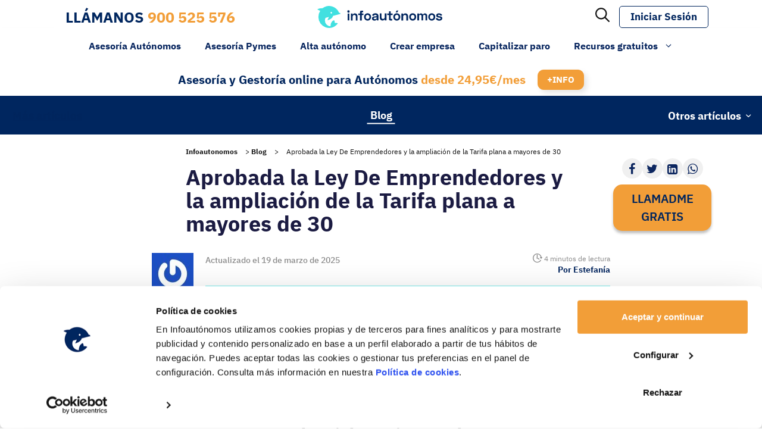

--- FILE ---
content_type: text/html; charset=UTF-8
request_url: https://www.infoautonomos.com/blog/general/aprobada-la-ley-de-emprendedores-y-la-ampliacion-de-la-tarifa-plana-mayores-de-30/
body_size: 52021
content:
<!DOCTYPE html>
<html lang="es">
<head>
	<meta charset="UTF-8">
<script>
var gform;gform||(document.addEventListener("gform_main_scripts_loaded",function(){gform.scriptsLoaded=!0}),document.addEventListener("gform/theme/scripts_loaded",function(){gform.themeScriptsLoaded=!0}),window.addEventListener("DOMContentLoaded",function(){gform.domLoaded=!0}),gform={domLoaded:!1,scriptsLoaded:!1,themeScriptsLoaded:!1,isFormEditor:()=>"function"==typeof InitializeEditor,callIfLoaded:function(o){return!(!gform.domLoaded||!gform.scriptsLoaded||!gform.themeScriptsLoaded&&!gform.isFormEditor()||(gform.isFormEditor()&&console.warn("The use of gform.initializeOnLoaded() is deprecated in the form editor context and will be removed in Gravity Forms 3.1."),o(),0))},initializeOnLoaded:function(o){gform.callIfLoaded(o)||(document.addEventListener("gform_main_scripts_loaded",()=>{gform.scriptsLoaded=!0,gform.callIfLoaded(o)}),document.addEventListener("gform/theme/scripts_loaded",()=>{gform.themeScriptsLoaded=!0,gform.callIfLoaded(o)}),window.addEventListener("DOMContentLoaded",()=>{gform.domLoaded=!0,gform.callIfLoaded(o)}))},hooks:{action:{},filter:{}},addAction:function(o,r,e,t){gform.addHook("action",o,r,e,t)},addFilter:function(o,r,e,t){gform.addHook("filter",o,r,e,t)},doAction:function(o){gform.doHook("action",o,arguments)},applyFilters:function(o){return gform.doHook("filter",o,arguments)},removeAction:function(o,r){gform.removeHook("action",o,r)},removeFilter:function(o,r,e){gform.removeHook("filter",o,r,e)},addHook:function(o,r,e,t,n){null==gform.hooks[o][r]&&(gform.hooks[o][r]=[]);var d=gform.hooks[o][r];null==n&&(n=r+"_"+d.length),gform.hooks[o][r].push({tag:n,callable:e,priority:t=null==t?10:t})},doHook:function(r,o,e){var t;if(e=Array.prototype.slice.call(e,1),null!=gform.hooks[r][o]&&((o=gform.hooks[r][o]).sort(function(o,r){return o.priority-r.priority}),o.forEach(function(o){"function"!=typeof(t=o.callable)&&(t=window[t]),"action"==r?t.apply(null,e):e[0]=t.apply(null,e)})),"filter"==r)return e[0]},removeHook:function(o,r,t,n){var e;null!=gform.hooks[o][r]&&(e=(e=gform.hooks[o][r]).filter(function(o,r,e){return!!(null!=n&&n!=o.tag||null!=t&&t!=o.priority)}),gform.hooks[o][r]=e)}});
</script>

	<meta name="facebook-domain-verification" content="q82jzibtcfjopk1bah77sul4wk2yz7" /><!-- Google Tag Manager -->
	<script>(function(w,d,s,l,i){w[l]=w[l]||[];w[l].push({'gtm.start':
	new Date().getTime(),event:'gtm.js'});var f=d.getElementsByTagName(s)[0],
	j=d.createElement(s),dl=l!='dataLayer'?'&l='+l:'';j.async=true;j.src=
	'https://www.googletagmanager.com/gtm.js?id='+i+dl;f.parentNode.insertBefore(j,f);
	})(window,document,'script','dataLayer','GTM-5GCDK7X');</script>
	<!-- End Google Tag Manager --><link rel="apple-touch-icon" sizes="180x180" href="https://www.infoautonomos.com/wp-content/plugins/infoautonomos-web/includes/theme/images/apple-touch-icon.png"><link rel="icon" type="image/png" sizes="32x32" href="https://www.infoautonomos.com/wp-content/plugins/infoautonomos-web/includes/theme/images/favicon-32x32.png"><link rel="icon" type="image/png" sizes="16x16" href="https://www.infoautonomos.com/wp-content/plugins/infoautonomos-web/includes/theme/images/favicon-16x16.png"><link rel="mask-icon" href="https://www.infoautonomos.com/wp-content/plugins/infoautonomos-web/includes/theme/images/safari-pinned-tab.svg" color="#5bbad5"><meta name="msapplication-TileColor" content="#da532c"><meta name="theme-color" content="#ffffff"><meta name='robots' content='index, follow, max-image-preview:large, max-snippet:-1, max-video-preview:-1' />
<meta name="viewport" content="width=device-width, initial-scale=1">
	<!-- This site is optimized with the Yoast SEO Premium plugin  - https://yoast.com/wordpress/plugins/seo/ -->
	<title>Aprobada la Ley De Emprendedores y la Tarifa plana a mayores de 30</title>
	<meta name="description" content="Aprobada definitivamente la Ley de Emprendedores y la Tarifa Plana de 50€ para autónomos mayores de 30, que entrará en vigor tras su publicación en el BOE" />
	<link rel="canonical" href="https://www.infoautonomos.com/blog/general/aprobada-la-ley-de-emprendedores-y-la-ampliacion-de-la-tarifa-plana-mayores-de-30/" />
	<meta property="og:locale" content="es_ES" />
	<meta property="og:type" content="article" />
	<meta property="og:title" content="Aprobada la Ley De Emprendedores y la ampliación de la Tarifa plana a mayores de 30" />
	<meta property="og:description" content="La normativa más esperada por el colectivo de autónomos y pequeños empresarios, la Ley de Emprendedores, ha superado con éxito, por fin, el último trámite" />
	<meta property="og:url" content="https://www.infoautonomos.com/blog/general/aprobada-la-ley-de-emprendedores-y-la-ampliacion-de-la-tarifa-plana-mayores-de-30/" />
	<meta property="og:site_name" content="Infoautonomos" />
	<meta property="article:published_time" content="2013-09-19T09:22:35+00:00" />
	<meta property="article:modified_time" content="2025-03-19T12:20:31+00:00" />
	<meta name="author" content="Estefania Blasco" />
	<meta name="twitter:card" content="summary_large_image" />
	<meta name="twitter:label1" content="Escrito por" />
	<meta name="twitter:data1" content="Estefania Blasco" />
	<meta name="twitter:label2" content="Tiempo de lectura" />
	<meta name="twitter:data2" content="5 minutos" />
	<script type="application/ld+json" class="yoast-schema-graph">{"@context":"https://schema.org","@graph":[{"@type":"Article","@id":"https://www.infoautonomos.com/blog/general/aprobada-la-ley-de-emprendedores-y-la-ampliacion-de-la-tarifa-plana-mayores-de-30/#article","isPartOf":{"@id":"https://www.infoautonomos.com/blog/general/aprobada-la-ley-de-emprendedores-y-la-ampliacion-de-la-tarifa-plana-mayores-de-30/"},"author":{"name":"Estefania Blasco","@id":"https://www.infoautonomos.com/#/schema/person/dcec26b00fc85025999dcc277e162109"},"headline":"Aprobada la Ley De Emprendedores y la ampliación de la Tarifa plana a mayores de 30","datePublished":"2013-09-19T09:22:35+00:00","dateModified":"2025-03-19T12:20:31+00:00","mainEntityOfPage":{"@id":"https://www.infoautonomos.com/blog/general/aprobada-la-ley-de-emprendedores-y-la-ampliacion-de-la-tarifa-plana-mayores-de-30/"},"wordCount":1171,"commentCount":118,"publisher":{"@id":"https://www.infoautonomos.com/#organization"},"image":{"@id":"https://www.infoautonomos.com/blog/general/aprobada-la-ley-de-emprendedores-y-la-ampliacion-de-la-tarifa-plana-mayores-de-30/#primaryimage"},"thumbnailUrl":"","keywords":["Autónomos"],"articleSection":["General"],"inLanguage":"es","potentialAction":[{"@type":"CommentAction","name":"Comment","target":["https://www.infoautonomos.com/blog/general/aprobada-la-ley-de-emprendedores-y-la-ampliacion-de-la-tarifa-plana-mayores-de-30/#respond"]}]},{"@type":"WebPage","@id":"https://www.infoautonomos.com/blog/general/aprobada-la-ley-de-emprendedores-y-la-ampliacion-de-la-tarifa-plana-mayores-de-30/","url":"https://www.infoautonomos.com/blog/general/aprobada-la-ley-de-emprendedores-y-la-ampliacion-de-la-tarifa-plana-mayores-de-30/","name":"Aprobada la Ley De Emprendedores y la Tarifa plana a mayores de 30","isPartOf":{"@id":"https://www.infoautonomos.com/#website"},"primaryImageOfPage":{"@id":"https://www.infoautonomos.com/blog/general/aprobada-la-ley-de-emprendedores-y-la-ampliacion-de-la-tarifa-plana-mayores-de-30/#primaryimage"},"image":{"@id":"https://www.infoautonomos.com/blog/general/aprobada-la-ley-de-emprendedores-y-la-ampliacion-de-la-tarifa-plana-mayores-de-30/#primaryimage"},"thumbnailUrl":"","datePublished":"2013-09-19T09:22:35+00:00","dateModified":"2025-03-19T12:20:31+00:00","description":"Aprobada definitivamente la Ley de Emprendedores y la Tarifa Plana de 50€ para autónomos mayores de 30, que entrará en vigor tras su publicación en el BOE","breadcrumb":{"@id":"https://www.infoautonomos.com/blog/general/aprobada-la-ley-de-emprendedores-y-la-ampliacion-de-la-tarifa-plana-mayores-de-30/#breadcrumb"},"inLanguage":"es","potentialAction":[{"@type":"ReadAction","target":["https://www.infoautonomos.com/blog/general/aprobada-la-ley-de-emprendedores-y-la-ampliacion-de-la-tarifa-plana-mayores-de-30/"]}]},{"@type":"ImageObject","inLanguage":"es","@id":"https://www.infoautonomos.com/blog/general/aprobada-la-ley-de-emprendedores-y-la-ampliacion-de-la-tarifa-plana-mayores-de-30/#primaryimage","url":"","contentUrl":""},{"@type":"BreadcrumbList","@id":"https://www.infoautonomos.com/blog/general/aprobada-la-ley-de-emprendedores-y-la-ampliacion-de-la-tarifa-plana-mayores-de-30/#breadcrumb","itemListElement":[{"@type":"ListItem","position":1,"name":"Infoautonomos","item":"https://www.infoautonomos.com"},{"@type":"ListItem","position":2,"name":"Blog","item":"https://www.infoautonomos.com/blog/"},{"@type":"ListItem","position":3,"name":"Aprobada la Ley De Emprendedores y la ampliación de la Tarifa plana a mayores de 30"}]},{"@type":"WebSite","@id":"https://www.infoautonomos.com/#website","url":"https://www.infoautonomos.com/","name":"Infoautonomos","description":"Gestoría y Asesoría Online para Autónomos y Pymes","publisher":{"@id":"https://www.infoautonomos.com/#organization"},"potentialAction":[{"@type":"SearchAction","target":{"@type":"EntryPoint","urlTemplate":"https://www.infoautonomos.com/?s={search_term_string}"},"query-input":{"@type":"PropertyValueSpecification","valueRequired":true,"valueName":"search_term_string"}}],"inLanguage":"es"},{"@type":"Organization","@id":"https://www.infoautonomos.com/#organization","name":"Infoautonomos","url":"https://www.infoautonomos.com/","logo":{"@type":"ImageObject","inLanguage":"es","@id":"https://www.infoautonomos.com/#/schema/logo/image/","url":"https://www.infoautonomos.com/wp-content/uploads/2021/08/cropped-logo-infoautonomos.png","contentUrl":"https://www.infoautonomos.com/wp-content/uploads/2021/08/cropped-logo-infoautonomos.png","width":170,"height":30,"caption":"Infoautonomos"},"image":{"@id":"https://www.infoautonomos.com/#/schema/logo/image/"}},{"@type":"Person","@id":"https://www.infoautonomos.com/#/schema/person/dcec26b00fc85025999dcc277e162109","name":"Estefania Blasco","image":{"@type":"ImageObject","inLanguage":"es","@id":"https://www.infoautonomos.com/#/schema/person/image/","url":"https://secure.gravatar.com/avatar/904f8546e2c54c1def3fbc8619d165badfdc8c7f8757ad18c14d16b8114c56dd?s=96&r=g","contentUrl":"https://secure.gravatar.com/avatar/904f8546e2c54c1def3fbc8619d165badfdc8c7f8757ad18c14d16b8114c56dd?s=96&r=g","caption":"Estefania Blasco"},"url":"https://www.infoautonomos.com/author/estefania-blasco/"}]}</script>
	<!-- / Yoast SEO Premium plugin. -->


<script type='application/javascript'  id='pys-version-script'>console.log('PixelYourSite Free version 11.1.5.2');</script>
<link rel='dns-prefetch' href='//securepubads.g.doubleclick.net' />
<link rel='dns-prefetch' href='//cdnjs.cloudflare.com' />
<link rel="alternate" type="application/rss+xml" title="Infoautonomos &raquo; Feed" href="https://www.infoautonomos.com/feed/" />
<link rel="alternate" type="application/rss+xml" title="Infoautonomos &raquo; Feed de los comentarios" href="https://www.infoautonomos.com/comments/feed/" />
<link rel="alternate" type="application/rss+xml" title="Infoautonomos &raquo; Comentario Aprobada la Ley De Emprendedores y la ampliación de la Tarifa plana a mayores de 30 del feed" href="https://www.infoautonomos.com/blog/general/aprobada-la-ley-de-emprendedores-y-la-ampliacion-de-la-tarifa-plana-mayores-de-30/feed/" />
<link rel="alternate" title="oEmbed (JSON)" type="application/json+oembed" href="https://www.infoautonomos.com/wp-json/oembed/1.0/embed?url=https%3A%2F%2Fwww.infoautonomos.com%2Fblog%2Fgeneral%2Faprobada-la-ley-de-emprendedores-y-la-ampliacion-de-la-tarifa-plana-mayores-de-30%2F" />
<link rel="alternate" title="oEmbed (XML)" type="text/xml+oembed" href="https://www.infoautonomos.com/wp-json/oembed/1.0/embed?url=https%3A%2F%2Fwww.infoautonomos.com%2Fblog%2Fgeneral%2Faprobada-la-ley-de-emprendedores-y-la-ampliacion-de-la-tarifa-plana-mayores-de-30%2F&#038;format=xml" />
<style id='wp-img-auto-sizes-contain-inline-css'>
img:is([sizes=auto i],[sizes^="auto," i]){contain-intrinsic-size:3000px 1500px}
/*# sourceURL=wp-img-auto-sizes-contain-inline-css */
</style>
<link rel='stylesheet' id='generateblocks-overlay-css' href='https://www.infoautonomos.com/wp-content/plugins/generateblocks-pro/dist/overlay.css?ver=2.5.0' media='all' />
<style id='wp-emoji-styles-inline-css'>

	img.wp-smiley, img.emoji {
		display: inline !important;
		border: none !important;
		box-shadow: none !important;
		height: 1em !important;
		width: 1em !important;
		margin: 0 0.07em !important;
		vertical-align: -0.1em !important;
		background: none !important;
		padding: 0 !important;
	}
/*# sourceURL=wp-emoji-styles-inline-css */
</style>
<style id='wp-block-library-inline-css'>
:root{--wp-block-synced-color:#7a00df;--wp-block-synced-color--rgb:122,0,223;--wp-bound-block-color:var(--wp-block-synced-color);--wp-editor-canvas-background:#ddd;--wp-admin-theme-color:#007cba;--wp-admin-theme-color--rgb:0,124,186;--wp-admin-theme-color-darker-10:#006ba1;--wp-admin-theme-color-darker-10--rgb:0,107,160.5;--wp-admin-theme-color-darker-20:#005a87;--wp-admin-theme-color-darker-20--rgb:0,90,135;--wp-admin-border-width-focus:2px}@media (min-resolution:192dpi){:root{--wp-admin-border-width-focus:1.5px}}.wp-element-button{cursor:pointer}:root .has-very-light-gray-background-color{background-color:#eee}:root .has-very-dark-gray-background-color{background-color:#313131}:root .has-very-light-gray-color{color:#eee}:root .has-very-dark-gray-color{color:#313131}:root .has-vivid-green-cyan-to-vivid-cyan-blue-gradient-background{background:linear-gradient(135deg,#00d084,#0693e3)}:root .has-purple-crush-gradient-background{background:linear-gradient(135deg,#34e2e4,#4721fb 50%,#ab1dfe)}:root .has-hazy-dawn-gradient-background{background:linear-gradient(135deg,#faaca8,#dad0ec)}:root .has-subdued-olive-gradient-background{background:linear-gradient(135deg,#fafae1,#67a671)}:root .has-atomic-cream-gradient-background{background:linear-gradient(135deg,#fdd79a,#004a59)}:root .has-nightshade-gradient-background{background:linear-gradient(135deg,#330968,#31cdcf)}:root .has-midnight-gradient-background{background:linear-gradient(135deg,#020381,#2874fc)}:root{--wp--preset--font-size--normal:16px;--wp--preset--font-size--huge:42px}.has-regular-font-size{font-size:1em}.has-larger-font-size{font-size:2.625em}.has-normal-font-size{font-size:var(--wp--preset--font-size--normal)}.has-huge-font-size{font-size:var(--wp--preset--font-size--huge)}.has-text-align-center{text-align:center}.has-text-align-left{text-align:left}.has-text-align-right{text-align:right}.has-fit-text{white-space:nowrap!important}#end-resizable-editor-section{display:none}.aligncenter{clear:both}.items-justified-left{justify-content:flex-start}.items-justified-center{justify-content:center}.items-justified-right{justify-content:flex-end}.items-justified-space-between{justify-content:space-between}.screen-reader-text{border:0;clip-path:inset(50%);height:1px;margin:-1px;overflow:hidden;padding:0;position:absolute;width:1px;word-wrap:normal!important}.screen-reader-text:focus{background-color:#ddd;clip-path:none;color:#444;display:block;font-size:1em;height:auto;left:5px;line-height:normal;padding:15px 23px 14px;text-decoration:none;top:5px;width:auto;z-index:100000}html :where(.has-border-color){border-style:solid}html :where([style*=border-top-color]){border-top-style:solid}html :where([style*=border-right-color]){border-right-style:solid}html :where([style*=border-bottom-color]){border-bottom-style:solid}html :where([style*=border-left-color]){border-left-style:solid}html :where([style*=border-width]){border-style:solid}html :where([style*=border-top-width]){border-top-style:solid}html :where([style*=border-right-width]){border-right-style:solid}html :where([style*=border-bottom-width]){border-bottom-style:solid}html :where([style*=border-left-width]){border-left-style:solid}html :where(img[class*=wp-image-]){height:auto;max-width:100%}:where(figure){margin:0 0 1em}html :where(.is-position-sticky){--wp-admin--admin-bar--position-offset:var(--wp-admin--admin-bar--height,0px)}@media screen and (max-width:600px){html :where(.is-position-sticky){--wp-admin--admin-bar--position-offset:0px}}

/*# sourceURL=wp-block-library-inline-css */
</style><style id='wp-block-image-inline-css'>
.wp-block-image>a,.wp-block-image>figure>a{display:inline-block}.wp-block-image img{box-sizing:border-box;height:auto;max-width:100%;vertical-align:bottom}@media not (prefers-reduced-motion){.wp-block-image img.hide{visibility:hidden}.wp-block-image img.show{animation:show-content-image .4s}}.wp-block-image[style*=border-radius] img,.wp-block-image[style*=border-radius]>a{border-radius:inherit}.wp-block-image.has-custom-border img{box-sizing:border-box}.wp-block-image.aligncenter{text-align:center}.wp-block-image.alignfull>a,.wp-block-image.alignwide>a{width:100%}.wp-block-image.alignfull img,.wp-block-image.alignwide img{height:auto;width:100%}.wp-block-image .aligncenter,.wp-block-image .alignleft,.wp-block-image .alignright,.wp-block-image.aligncenter,.wp-block-image.alignleft,.wp-block-image.alignright{display:table}.wp-block-image .aligncenter>figcaption,.wp-block-image .alignleft>figcaption,.wp-block-image .alignright>figcaption,.wp-block-image.aligncenter>figcaption,.wp-block-image.alignleft>figcaption,.wp-block-image.alignright>figcaption{caption-side:bottom;display:table-caption}.wp-block-image .alignleft{float:left;margin:.5em 1em .5em 0}.wp-block-image .alignright{float:right;margin:.5em 0 .5em 1em}.wp-block-image .aligncenter{margin-left:auto;margin-right:auto}.wp-block-image :where(figcaption){margin-bottom:1em;margin-top:.5em}.wp-block-image.is-style-circle-mask img{border-radius:9999px}@supports ((-webkit-mask-image:none) or (mask-image:none)) or (-webkit-mask-image:none){.wp-block-image.is-style-circle-mask img{border-radius:0;-webkit-mask-image:url('data:image/svg+xml;utf8,<svg viewBox="0 0 100 100" xmlns="http://www.w3.org/2000/svg"><circle cx="50" cy="50" r="50"/></svg>');mask-image:url('data:image/svg+xml;utf8,<svg viewBox="0 0 100 100" xmlns="http://www.w3.org/2000/svg"><circle cx="50" cy="50" r="50"/></svg>');mask-mode:alpha;-webkit-mask-position:center;mask-position:center;-webkit-mask-repeat:no-repeat;mask-repeat:no-repeat;-webkit-mask-size:contain;mask-size:contain}}:root :where(.wp-block-image.is-style-rounded img,.wp-block-image .is-style-rounded img){border-radius:9999px}.wp-block-image figure{margin:0}.wp-lightbox-container{display:flex;flex-direction:column;position:relative}.wp-lightbox-container img{cursor:zoom-in}.wp-lightbox-container img:hover+button{opacity:1}.wp-lightbox-container button{align-items:center;backdrop-filter:blur(16px) saturate(180%);background-color:#5a5a5a40;border:none;border-radius:4px;cursor:zoom-in;display:flex;height:20px;justify-content:center;opacity:0;padding:0;position:absolute;right:16px;text-align:center;top:16px;width:20px;z-index:100}@media not (prefers-reduced-motion){.wp-lightbox-container button{transition:opacity .2s ease}}.wp-lightbox-container button:focus-visible{outline:3px auto #5a5a5a40;outline:3px auto -webkit-focus-ring-color;outline-offset:3px}.wp-lightbox-container button:hover{cursor:pointer;opacity:1}.wp-lightbox-container button:focus{opacity:1}.wp-lightbox-container button:focus,.wp-lightbox-container button:hover,.wp-lightbox-container button:not(:hover):not(:active):not(.has-background){background-color:#5a5a5a40;border:none}.wp-lightbox-overlay{box-sizing:border-box;cursor:zoom-out;height:100vh;left:0;overflow:hidden;position:fixed;top:0;visibility:hidden;width:100%;z-index:100000}.wp-lightbox-overlay .close-button{align-items:center;cursor:pointer;display:flex;justify-content:center;min-height:40px;min-width:40px;padding:0;position:absolute;right:calc(env(safe-area-inset-right) + 16px);top:calc(env(safe-area-inset-top) + 16px);z-index:5000000}.wp-lightbox-overlay .close-button:focus,.wp-lightbox-overlay .close-button:hover,.wp-lightbox-overlay .close-button:not(:hover):not(:active):not(.has-background){background:none;border:none}.wp-lightbox-overlay .lightbox-image-container{height:var(--wp--lightbox-container-height);left:50%;overflow:hidden;position:absolute;top:50%;transform:translate(-50%,-50%);transform-origin:top left;width:var(--wp--lightbox-container-width);z-index:9999999999}.wp-lightbox-overlay .wp-block-image{align-items:center;box-sizing:border-box;display:flex;height:100%;justify-content:center;margin:0;position:relative;transform-origin:0 0;width:100%;z-index:3000000}.wp-lightbox-overlay .wp-block-image img{height:var(--wp--lightbox-image-height);min-height:var(--wp--lightbox-image-height);min-width:var(--wp--lightbox-image-width);width:var(--wp--lightbox-image-width)}.wp-lightbox-overlay .wp-block-image figcaption{display:none}.wp-lightbox-overlay button{background:none;border:none}.wp-lightbox-overlay .scrim{background-color:#fff;height:100%;opacity:.9;position:absolute;width:100%;z-index:2000000}.wp-lightbox-overlay.active{visibility:visible}@media not (prefers-reduced-motion){.wp-lightbox-overlay.active{animation:turn-on-visibility .25s both}.wp-lightbox-overlay.active img{animation:turn-on-visibility .35s both}.wp-lightbox-overlay.show-closing-animation:not(.active){animation:turn-off-visibility .35s both}.wp-lightbox-overlay.show-closing-animation:not(.active) img{animation:turn-off-visibility .25s both}.wp-lightbox-overlay.zoom.active{animation:none;opacity:1;visibility:visible}.wp-lightbox-overlay.zoom.active .lightbox-image-container{animation:lightbox-zoom-in .4s}.wp-lightbox-overlay.zoom.active .lightbox-image-container img{animation:none}.wp-lightbox-overlay.zoom.active .scrim{animation:turn-on-visibility .4s forwards}.wp-lightbox-overlay.zoom.show-closing-animation:not(.active){animation:none}.wp-lightbox-overlay.zoom.show-closing-animation:not(.active) .lightbox-image-container{animation:lightbox-zoom-out .4s}.wp-lightbox-overlay.zoom.show-closing-animation:not(.active) .lightbox-image-container img{animation:none}.wp-lightbox-overlay.zoom.show-closing-animation:not(.active) .scrim{animation:turn-off-visibility .4s forwards}}@keyframes show-content-image{0%{visibility:hidden}99%{visibility:hidden}to{visibility:visible}}@keyframes turn-on-visibility{0%{opacity:0}to{opacity:1}}@keyframes turn-off-visibility{0%{opacity:1;visibility:visible}99%{opacity:0;visibility:visible}to{opacity:0;visibility:hidden}}@keyframes lightbox-zoom-in{0%{transform:translate(calc((-100vw + var(--wp--lightbox-scrollbar-width))/2 + var(--wp--lightbox-initial-left-position)),calc(-50vh + var(--wp--lightbox-initial-top-position))) scale(var(--wp--lightbox-scale))}to{transform:translate(-50%,-50%) scale(1)}}@keyframes lightbox-zoom-out{0%{transform:translate(-50%,-50%) scale(1);visibility:visible}99%{visibility:visible}to{transform:translate(calc((-100vw + var(--wp--lightbox-scrollbar-width))/2 + var(--wp--lightbox-initial-left-position)),calc(-50vh + var(--wp--lightbox-initial-top-position))) scale(var(--wp--lightbox-scale));visibility:hidden}}
/*# sourceURL=https://www.infoautonomos.com/wp-includes/blocks/image/style.min.css */
</style>
<style id='wp-block-image-theme-inline-css'>
:root :where(.wp-block-image figcaption){color:#555;font-size:13px;text-align:center}.is-dark-theme :root :where(.wp-block-image figcaption){color:#ffffffa6}.wp-block-image{margin:0 0 1em}
/*# sourceURL=https://www.infoautonomos.com/wp-includes/blocks/image/theme.min.css */
</style>
<style id='wp-block-paragraph-inline-css'>
.is-small-text{font-size:.875em}.is-regular-text{font-size:1em}.is-large-text{font-size:2.25em}.is-larger-text{font-size:3em}.has-drop-cap:not(:focus):first-letter{float:left;font-size:8.4em;font-style:normal;font-weight:100;line-height:.68;margin:.05em .1em 0 0;text-transform:uppercase}body.rtl .has-drop-cap:not(:focus):first-letter{float:none;margin-left:.1em}p.has-drop-cap.has-background{overflow:hidden}:root :where(p.has-background){padding:1.25em 2.375em}:where(p.has-text-color:not(.has-link-color)) a{color:inherit}p.has-text-align-left[style*="writing-mode:vertical-lr"],p.has-text-align-right[style*="writing-mode:vertical-rl"]{rotate:180deg}
/*# sourceURL=https://www.infoautonomos.com/wp-includes/blocks/paragraph/style.min.css */
</style>
<style id='global-styles-inline-css'>
:root{--wp--preset--aspect-ratio--square: 1;--wp--preset--aspect-ratio--4-3: 4/3;--wp--preset--aspect-ratio--3-4: 3/4;--wp--preset--aspect-ratio--3-2: 3/2;--wp--preset--aspect-ratio--2-3: 2/3;--wp--preset--aspect-ratio--16-9: 16/9;--wp--preset--aspect-ratio--9-16: 9/16;--wp--preset--color--black: #000000;--wp--preset--color--cyan-bluish-gray: #abb8c3;--wp--preset--color--white: #ffffff;--wp--preset--color--pale-pink: #f78da7;--wp--preset--color--vivid-red: #cf2e2e;--wp--preset--color--luminous-vivid-orange: #ff6900;--wp--preset--color--luminous-vivid-amber: #fcb900;--wp--preset--color--light-green-cyan: #7bdcb5;--wp--preset--color--vivid-green-cyan: #00d084;--wp--preset--color--pale-cyan-blue: #8ed1fc;--wp--preset--color--vivid-cyan-blue: #0693e3;--wp--preset--color--vivid-purple: #9b51e0;--wp--preset--color--azul-claro: #41E0E0;--wp--preset--color--azul-oscuro: #00265F;--wp--preset--color--amarillo: #FFDE4B;--wp--preset--color--rojo: #CD0037;--wp--preset--color--naranja: #F59E37;--wp--preset--color--verde: #1EAF91;--wp--preset--color--azul: #3A5783;--wp--preset--color--gris: #F6F6F6;--wp--preset--color--negro: #000000;--wp--preset--color--blanco: #ffffff;--wp--preset--gradient--vivid-cyan-blue-to-vivid-purple: linear-gradient(135deg,rgb(6,147,227) 0%,rgb(155,81,224) 100%);--wp--preset--gradient--light-green-cyan-to-vivid-green-cyan: linear-gradient(135deg,rgb(122,220,180) 0%,rgb(0,208,130) 100%);--wp--preset--gradient--luminous-vivid-amber-to-luminous-vivid-orange: linear-gradient(135deg,rgb(252,185,0) 0%,rgb(255,105,0) 100%);--wp--preset--gradient--luminous-vivid-orange-to-vivid-red: linear-gradient(135deg,rgb(255,105,0) 0%,rgb(207,46,46) 100%);--wp--preset--gradient--very-light-gray-to-cyan-bluish-gray: linear-gradient(135deg,rgb(238,238,238) 0%,rgb(169,184,195) 100%);--wp--preset--gradient--cool-to-warm-spectrum: linear-gradient(135deg,rgb(74,234,220) 0%,rgb(151,120,209) 20%,rgb(207,42,186) 40%,rgb(238,44,130) 60%,rgb(251,105,98) 80%,rgb(254,248,76) 100%);--wp--preset--gradient--blush-light-purple: linear-gradient(135deg,rgb(255,206,236) 0%,rgb(152,150,240) 100%);--wp--preset--gradient--blush-bordeaux: linear-gradient(135deg,rgb(254,205,165) 0%,rgb(254,45,45) 50%,rgb(107,0,62) 100%);--wp--preset--gradient--luminous-dusk: linear-gradient(135deg,rgb(255,203,112) 0%,rgb(199,81,192) 50%,rgb(65,88,208) 100%);--wp--preset--gradient--pale-ocean: linear-gradient(135deg,rgb(255,245,203) 0%,rgb(182,227,212) 50%,rgb(51,167,181) 100%);--wp--preset--gradient--electric-grass: linear-gradient(135deg,rgb(202,248,128) 0%,rgb(113,206,126) 100%);--wp--preset--gradient--midnight: linear-gradient(135deg,rgb(2,3,129) 0%,rgb(40,116,252) 100%);--wp--preset--font-size--small: 13px;--wp--preset--font-size--medium: 20px;--wp--preset--font-size--large: 36px;--wp--preset--font-size--x-large: 42px;--wp--preset--spacing--20: 0.44rem;--wp--preset--spacing--30: 0.67rem;--wp--preset--spacing--40: 1rem;--wp--preset--spacing--50: 1.5rem;--wp--preset--spacing--60: 2.25rem;--wp--preset--spacing--70: 3.38rem;--wp--preset--spacing--80: 5.06rem;--wp--preset--shadow--natural: 6px 6px 9px rgba(0, 0, 0, 0.2);--wp--preset--shadow--deep: 12px 12px 50px rgba(0, 0, 0, 0.4);--wp--preset--shadow--sharp: 6px 6px 0px rgba(0, 0, 0, 0.2);--wp--preset--shadow--outlined: 6px 6px 0px -3px rgb(255, 255, 255), 6px 6px rgb(0, 0, 0);--wp--preset--shadow--crisp: 6px 6px 0px rgb(0, 0, 0);}:where(.is-layout-flex){gap: 0.5em;}:where(.is-layout-grid){gap: 0.5em;}body .is-layout-flex{display: flex;}.is-layout-flex{flex-wrap: wrap;align-items: center;}.is-layout-flex > :is(*, div){margin: 0;}body .is-layout-grid{display: grid;}.is-layout-grid > :is(*, div){margin: 0;}:where(.wp-block-columns.is-layout-flex){gap: 2em;}:where(.wp-block-columns.is-layout-grid){gap: 2em;}:where(.wp-block-post-template.is-layout-flex){gap: 1.25em;}:where(.wp-block-post-template.is-layout-grid){gap: 1.25em;}.has-black-color{color: var(--wp--preset--color--black) !important;}.has-cyan-bluish-gray-color{color: var(--wp--preset--color--cyan-bluish-gray) !important;}.has-white-color{color: var(--wp--preset--color--white) !important;}.has-pale-pink-color{color: var(--wp--preset--color--pale-pink) !important;}.has-vivid-red-color{color: var(--wp--preset--color--vivid-red) !important;}.has-luminous-vivid-orange-color{color: var(--wp--preset--color--luminous-vivid-orange) !important;}.has-luminous-vivid-amber-color{color: var(--wp--preset--color--luminous-vivid-amber) !important;}.has-light-green-cyan-color{color: var(--wp--preset--color--light-green-cyan) !important;}.has-vivid-green-cyan-color{color: var(--wp--preset--color--vivid-green-cyan) !important;}.has-pale-cyan-blue-color{color: var(--wp--preset--color--pale-cyan-blue) !important;}.has-vivid-cyan-blue-color{color: var(--wp--preset--color--vivid-cyan-blue) !important;}.has-vivid-purple-color{color: var(--wp--preset--color--vivid-purple) !important;}.has-black-background-color{background-color: var(--wp--preset--color--black) !important;}.has-cyan-bluish-gray-background-color{background-color: var(--wp--preset--color--cyan-bluish-gray) !important;}.has-white-background-color{background-color: var(--wp--preset--color--white) !important;}.has-pale-pink-background-color{background-color: var(--wp--preset--color--pale-pink) !important;}.has-vivid-red-background-color{background-color: var(--wp--preset--color--vivid-red) !important;}.has-luminous-vivid-orange-background-color{background-color: var(--wp--preset--color--luminous-vivid-orange) !important;}.has-luminous-vivid-amber-background-color{background-color: var(--wp--preset--color--luminous-vivid-amber) !important;}.has-light-green-cyan-background-color{background-color: var(--wp--preset--color--light-green-cyan) !important;}.has-vivid-green-cyan-background-color{background-color: var(--wp--preset--color--vivid-green-cyan) !important;}.has-pale-cyan-blue-background-color{background-color: var(--wp--preset--color--pale-cyan-blue) !important;}.has-vivid-cyan-blue-background-color{background-color: var(--wp--preset--color--vivid-cyan-blue) !important;}.has-vivid-purple-background-color{background-color: var(--wp--preset--color--vivid-purple) !important;}.has-black-border-color{border-color: var(--wp--preset--color--black) !important;}.has-cyan-bluish-gray-border-color{border-color: var(--wp--preset--color--cyan-bluish-gray) !important;}.has-white-border-color{border-color: var(--wp--preset--color--white) !important;}.has-pale-pink-border-color{border-color: var(--wp--preset--color--pale-pink) !important;}.has-vivid-red-border-color{border-color: var(--wp--preset--color--vivid-red) !important;}.has-luminous-vivid-orange-border-color{border-color: var(--wp--preset--color--luminous-vivid-orange) !important;}.has-luminous-vivid-amber-border-color{border-color: var(--wp--preset--color--luminous-vivid-amber) !important;}.has-light-green-cyan-border-color{border-color: var(--wp--preset--color--light-green-cyan) !important;}.has-vivid-green-cyan-border-color{border-color: var(--wp--preset--color--vivid-green-cyan) !important;}.has-pale-cyan-blue-border-color{border-color: var(--wp--preset--color--pale-cyan-blue) !important;}.has-vivid-cyan-blue-border-color{border-color: var(--wp--preset--color--vivid-cyan-blue) !important;}.has-vivid-purple-border-color{border-color: var(--wp--preset--color--vivid-purple) !important;}.has-vivid-cyan-blue-to-vivid-purple-gradient-background{background: var(--wp--preset--gradient--vivid-cyan-blue-to-vivid-purple) !important;}.has-light-green-cyan-to-vivid-green-cyan-gradient-background{background: var(--wp--preset--gradient--light-green-cyan-to-vivid-green-cyan) !important;}.has-luminous-vivid-amber-to-luminous-vivid-orange-gradient-background{background: var(--wp--preset--gradient--luminous-vivid-amber-to-luminous-vivid-orange) !important;}.has-luminous-vivid-orange-to-vivid-red-gradient-background{background: var(--wp--preset--gradient--luminous-vivid-orange-to-vivid-red) !important;}.has-very-light-gray-to-cyan-bluish-gray-gradient-background{background: var(--wp--preset--gradient--very-light-gray-to-cyan-bluish-gray) !important;}.has-cool-to-warm-spectrum-gradient-background{background: var(--wp--preset--gradient--cool-to-warm-spectrum) !important;}.has-blush-light-purple-gradient-background{background: var(--wp--preset--gradient--blush-light-purple) !important;}.has-blush-bordeaux-gradient-background{background: var(--wp--preset--gradient--blush-bordeaux) !important;}.has-luminous-dusk-gradient-background{background: var(--wp--preset--gradient--luminous-dusk) !important;}.has-pale-ocean-gradient-background{background: var(--wp--preset--gradient--pale-ocean) !important;}.has-electric-grass-gradient-background{background: var(--wp--preset--gradient--electric-grass) !important;}.has-midnight-gradient-background{background: var(--wp--preset--gradient--midnight) !important;}.has-small-font-size{font-size: var(--wp--preset--font-size--small) !important;}.has-medium-font-size{font-size: var(--wp--preset--font-size--medium) !important;}.has-large-font-size{font-size: var(--wp--preset--font-size--large) !important;}.has-x-large-font-size{font-size: var(--wp--preset--font-size--x-large) !important;}
/*# sourceURL=global-styles-inline-css */
</style>

<style id='classic-theme-styles-inline-css'>
/*! This file is auto-generated */
.wp-block-button__link{color:#fff;background-color:#32373c;border-radius:9999px;box-shadow:none;text-decoration:none;padding:calc(.667em + 2px) calc(1.333em + 2px);font-size:1.125em}.wp-block-file__button{background:#32373c;color:#fff;text-decoration:none}
/*# sourceURL=/wp-includes/css/classic-themes.min.css */
</style>
<link rel='stylesheet' id='pb-accordion-blocks-style-css' href='https://www.infoautonomos.com/wp-content/plugins/accordion-blocks/build/index.css?ver=1.5.0' media='all' />
<link rel='stylesheet' id='frbl-edge-alignment-css' href='https://www.infoautonomos.com/wp-content/plugins/frontblocks/assets/container-edge-alignment/frontblocks-edge-alignment.css?ver=1.3.1' media='all' />
<link rel='stylesheet' id='search-filter-plugin-styles-css' href='https://www.infoautonomos.com/wp-content/plugins/search-filter-pro/public/assets/css/search-filter.min.css?ver=2.5.21' media='all' />
<link rel='stylesheet' id='generate-comments-css' href='https://www.infoautonomos.com/wp-content/themes/generatepress/assets/css/components/comments.min.css?ver=3.6.1' media='all' />
<link rel='stylesheet' id='generate-style-css' href='https://www.infoautonomos.com/wp-content/themes/generatepress/assets/css/main.min.css?ver=3.6.1' media='all' />
<style id='generate-style-inline-css'>
body{background-color:#ffffff;color:#141414;}a{color:#141414;}a:hover, a:focus, a:active{color:#141414;}.grid-container{max-width:1000px;}.wp-block-group__inner-container{max-width:1000px;margin-left:auto;margin-right:auto;}.site-header .header-image{width:210px;}.generate-back-to-top{font-size:20px;border-radius:3px;position:fixed;bottom:30px;right:30px;line-height:40px;width:40px;text-align:center;z-index:10;transition:opacity 300ms ease-in-out;opacity:0.1;transform:translateY(1000px);}.generate-back-to-top__show{opacity:1;transform:translateY(0);}:root{--contrast:#222222;--contrast-2:#575760;--contrast-3:#b2b2be;--base:#f0f0f0;--base-2:#f7f8f9;--base-3:#ffffff;--accent:#1e73be;--global-featured:#F29E38;--global-main:#00255d;--global-button-background:#F29E38;--global-button-text:#00255d;--global-button-hover-background:#00255d;--global-button-hover-text:#F29E38;--global-input-border:#d0d6dd;--blog-upta-button-color:#e90d0d;--global-secondary-blue:#41E0E0;}:root .has-contrast-color{color:var(--contrast);}:root .has-contrast-background-color{background-color:var(--contrast);}:root .has-contrast-2-color{color:var(--contrast-2);}:root .has-contrast-2-background-color{background-color:var(--contrast-2);}:root .has-contrast-3-color{color:var(--contrast-3);}:root .has-contrast-3-background-color{background-color:var(--contrast-3);}:root .has-base-color{color:var(--base);}:root .has-base-background-color{background-color:var(--base);}:root .has-base-2-color{color:var(--base-2);}:root .has-base-2-background-color{background-color:var(--base-2);}:root .has-base-3-color{color:var(--base-3);}:root .has-base-3-background-color{background-color:var(--base-3);}:root .has-accent-color{color:var(--accent);}:root .has-accent-background-color{background-color:var(--accent);}:root .has-global-featured-color{color:var(--global-featured);}:root .has-global-featured-background-color{background-color:var(--global-featured);}:root .has-global-main-color{color:var(--global-main);}:root .has-global-main-background-color{background-color:var(--global-main);}:root .has-global-button-background-color{color:var(--global-button-background);}:root .has-global-button-background-background-color{background-color:var(--global-button-background);}:root .has-global-button-text-color{color:var(--global-button-text);}:root .has-global-button-text-background-color{background-color:var(--global-button-text);}:root .has-global-button-hover-background-color{color:var(--global-button-hover-background);}:root .has-global-button-hover-background-background-color{background-color:var(--global-button-hover-background);}:root .has-global-button-hover-text-color{color:var(--global-button-hover-text);}:root .has-global-button-hover-text-background-color{background-color:var(--global-button-hover-text);}:root .has-global-input-border-color{color:var(--global-input-border);}:root .has-global-input-border-background-color{background-color:var(--global-input-border);}:root .has-blog-upta-button-color-color{color:var(--blog-upta-button-color);}:root .has-blog-upta-button-color-background-color{background-color:var(--blog-upta-button-color);}:root .has-global-secondary-blue-color{color:var(--global-secondary-blue);}:root .has-global-secondary-blue-background-color{background-color:var(--global-secondary-blue);}body, button, input, select, textarea{font-family:"IBM Plex Sans";font-size:20px;}body{line-height:1.5;}p{margin-bottom:1.2em;}.entry-content > [class*="wp-block-"]:not(:last-child):not(.wp-block-heading){margin-bottom:1.2em;}.main-title{font-family:"IBM Plex Sans";}.site-description{font-family:"IBM Plex Sans";font-size:14px;}.main-navigation a, .menu-toggle{font-weight:700;text-transform:capitalize;font-size:16px;}.main-navigation .menu-bar-items{font-size:16px;}.main-navigation .main-nav ul ul li a{font-size:15px;}.sidebar .widget, .footer-widgets .widget{font-size:17px;}button:not(.menu-toggle),html input[type="button"],input[type="reset"],input[type="submit"],.button,.wp-block-button .wp-block-button__link{font-weight:600;font-size:19px;}h1{font-family:"IBM Plex Sans";font-weight:700;font-size:36px;line-height:1.1em;}h2{font-family:"IBM Plex Sans";font-weight:600;font-size:32px;margin-bottom:30px;}h3{font-family:"IBM Plex Sans";font-weight:600;font-size:26px;line-height:1.3em;}h4{font-weight:600;font-size:21px;line-height:1.4em;}@media (max-width:768px){h1{font-size:36px;}h2{font-size:28px;}h3{font-size:24px;}h4{font-size:21px;}h5{font-size:19px;}}.top-bar{background-color:#636363;color:#ffffff;}.top-bar a{color:#ffffff;}.top-bar a:hover{color:#303030;}.site-header{background-color:var(--base-3);color:#08265f;}.main-title a,.main-title a:hover{color:#222222;}.site-description{color:#757575;}.mobile-menu-control-wrapper .menu-toggle,.mobile-menu-control-wrapper .menu-toggle:hover,.mobile-menu-control-wrapper .menu-toggle:focus,.has-inline-mobile-toggle #site-navigation.toggled{background-color:rgba(0, 0, 0, 0.02);}.main-navigation,.main-navigation ul ul{background-color:var(--base-3);}.main-navigation .main-nav ul li a, .main-navigation .menu-toggle, .main-navigation .menu-bar-items{color:#08265f;}.main-navigation .main-nav ul li:not([class*="current-menu-"]):hover > a, .main-navigation .main-nav ul li:not([class*="current-menu-"]):focus > a, .main-navigation .main-nav ul li.sfHover:not([class*="current-menu-"]) > a, .main-navigation .menu-bar-item:hover > a, .main-navigation .menu-bar-item.sfHover > a{color:#1b1b42;}button.menu-toggle:hover,button.menu-toggle:focus{color:#08265f;}.main-navigation .main-nav ul li[class*="current-menu-"] > a{color:#1b1b42;}.navigation-search input[type="search"],.navigation-search input[type="search"]:active, .navigation-search input[type="search"]:focus, .main-navigation .main-nav ul li.search-item.active > a, .main-navigation .menu-bar-items .search-item.active > a{color:#1b1b42;}.main-navigation ul ul{background-color:#eaeaea;}.main-navigation .main-nav ul ul li a{color:#515151;}.main-navigation .main-nav ul ul li:not([class*="current-menu-"]):hover > a,.main-navigation .main-nav ul ul li:not([class*="current-menu-"]):focus > a, .main-navigation .main-nav ul ul li.sfHover:not([class*="current-menu-"]) > a{color:#7a8896;background-color:#eaeaea;}.main-navigation .main-nav ul ul li[class*="current-menu-"] > a{color:#7a8896;background-color:#eaeaea;}.separate-containers .inside-article, .separate-containers .comments-area, .separate-containers .page-header, .one-container .container, .separate-containers .paging-navigation, .inside-page-header{color:#121212;background-color:#ffffff;}.inside-article a,.paging-navigation a,.comments-area a,.page-header a{color:#141414;}.inside-article a:hover,.paging-navigation a:hover,.comments-area a:hover,.page-header a:hover{color:#141414;}.entry-header h1,.page-header h1{color:#1b1b42;}.entry-title a{color:#1b1b42;}.entry-title a:hover{color:#192b80;}.entry-meta{color:#141414;}.entry-meta a{color:#141414;}.entry-meta a:hover{color:#141414;}h1{color:#121212;}h2{color:#121212;}h3{color:#121212;}h4{color:#121212;}h5{color:#121212;}.sidebar .widget{color:#141414;background-color:rgba(242,245,250,0.4);}.sidebar .widget a{color:#141414;}.sidebar .widget a:hover{color:#1b1b42;}.sidebar .widget .widget-title{color:#141414;}.footer-widgets{background-color:#ffffff;}.footer-widgets .widget-title{color:#000000;}.site-info{color:#ffffff;background-color:#55555e;}.site-info a{color:#ffffff;}.site-info a:hover{color:#d3d3d3;}.footer-bar .widget_nav_menu .current-menu-item a{color:#d3d3d3;}input[type="text"],input[type="email"],input[type="url"],input[type="password"],input[type="search"],input[type="tel"],input[type="number"],textarea,select{color:#666666;background-color:#ffffff;border-color:#ffffff;}input[type="text"]:focus,input[type="email"]:focus,input[type="url"]:focus,input[type="password"]:focus,input[type="search"]:focus,input[type="tel"]:focus,input[type="number"]:focus,textarea:focus,select:focus{color:#666666;background-color:#ffffff;border-color:#ffffff;}button,html input[type="button"],input[type="reset"],input[type="submit"],a.button,a.wp-block-button__link:not(.has-background){color:var(--global-main);background-color:var(--global-featured);}button:hover,html input[type="button"]:hover,input[type="reset"]:hover,input[type="submit"]:hover,a.button:hover,button:focus,html input[type="button"]:focus,input[type="reset"]:focus,input[type="submit"]:focus,a.button:focus,a.wp-block-button__link:not(.has-background):active,a.wp-block-button__link:not(.has-background):focus,a.wp-block-button__link:not(.has-background):hover{color:#ffffff;background-color:var(--global-main);}a.generate-back-to-top{background-color:rgba( 0,0,0,0.4 );color:#ffffff;}a.generate-back-to-top:hover,a.generate-back-to-top:focus{background-color:rgba( 0,0,0,0.6 );color:#ffffff;}:root{--gp-search-modal-bg-color:var(--base-3);--gp-search-modal-text-color:var(--contrast);--gp-search-modal-overlay-bg-color:rgba(0,0,0,0.2);}@media (max-width: 1050px){.main-navigation .menu-bar-item:hover > a, .main-navigation .menu-bar-item.sfHover > a{background:none;color:#08265f;}}.inside-header{padding:10px 0px 0px 0px;}.nav-below-header .main-navigation .inside-navigation.grid-container, .nav-above-header .main-navigation .inside-navigation.grid-container{padding:0px 20px 0px 20px;}.separate-containers .inside-article, .separate-containers .comments-area, .separate-containers .page-header, .separate-containers .paging-navigation, .one-container .site-content, .inside-page-header{padding:70px 30px 20px 30px;}.site-main .wp-block-group__inner-container{padding:70px 30px 20px 30px;}.separate-containers .paging-navigation{padding-top:20px;padding-bottom:20px;}.entry-content .alignwide, body:not(.no-sidebar) .entry-content .alignfull{margin-left:-30px;width:calc(100% + 60px);max-width:calc(100% + 60px);}.one-container.right-sidebar .site-main,.one-container.both-right .site-main{margin-right:30px;}.one-container.left-sidebar .site-main,.one-container.both-left .site-main{margin-left:30px;}.one-container.both-sidebars .site-main{margin:0px 30px 0px 30px;}.sidebar .widget, .page-header, .widget-area .main-navigation, .site-main > *{margin-bottom:40px;}.separate-containers .site-main{margin:40px;}.both-right .inside-left-sidebar,.both-left .inside-left-sidebar{margin-right:20px;}.both-right .inside-right-sidebar,.both-left .inside-right-sidebar{margin-left:20px;}.one-container.archive .post:not(:last-child):not(.is-loop-template-item), .one-container.blog .post:not(:last-child):not(.is-loop-template-item){padding-bottom:20px;}.separate-containers .featured-image{margin-top:40px;}.separate-containers .inside-right-sidebar, .separate-containers .inside-left-sidebar{margin-top:40px;margin-bottom:40px;}.rtl .menu-item-has-children .dropdown-menu-toggle{padding-left:20px;}.rtl .main-navigation .main-nav ul li.menu-item-has-children > a{padding-right:20px;}.widget-area .widget{padding:30px;}.footer-widgets-container{padding:0px;}.inside-site-info{padding:20px;}@media (max-width:768px){.separate-containers .inside-article, .separate-containers .comments-area, .separate-containers .page-header, .separate-containers .paging-navigation, .one-container .site-content, .inside-page-header{padding:80px 30px 20px 30px;}.site-main .wp-block-group__inner-container{padding:80px 30px 20px 30px;}.inside-top-bar{padding-right:30px;padding-left:30px;}.inside-header{padding-top:0px;padding-right:0px;padding-bottom:0px;padding-left:0px;}.widget-area .widget{padding-top:20px;padding-right:20px;padding-bottom:20px;padding-left:20px;}.footer-widgets-container{padding-top:0px;padding-right:0px;padding-bottom:0px;padding-left:0px;}.inside-site-info{padding-right:30px;padding-left:30px;}.entry-content .alignwide, body:not(.no-sidebar) .entry-content .alignfull{margin-left:-30px;width:calc(100% + 60px);max-width:calc(100% + 60px);}.one-container .site-main .paging-navigation{margin-bottom:40px;}}/* End cached CSS */.is-right-sidebar{width:25%;}.is-left-sidebar{width:30%;}.site-content .content-area{width:100%;}@media (max-width: 1050px){.main-navigation .menu-toggle,.sidebar-nav-mobile:not(#sticky-placeholder){display:block;}.main-navigation ul,.gen-sidebar-nav,.main-navigation:not(.slideout-navigation):not(.toggled) .main-nav > ul,.has-inline-mobile-toggle #site-navigation .inside-navigation > *:not(.navigation-search):not(.main-nav){display:none;}.nav-align-right .inside-navigation,.nav-align-center .inside-navigation{justify-content:space-between;}}
#content {max-width: 800px;margin-left: auto;margin-right: auto;}
#content {max-width: 716px;margin-left: auto;margin-right: auto;}
.dynamic-author-image-rounded{border-radius:100%;}.dynamic-featured-image, .dynamic-author-image{vertical-align:middle;}.one-container.blog .dynamic-content-template:not(:last-child), .one-container.archive .dynamic-content-template:not(:last-child){padding-bottom:0px;}.dynamic-entry-excerpt > p:last-child{margin-bottom:0px;}
@media (max-width: 1050px){.main-navigation:not(.slideout-navigation) a, .main-navigation .menu-toggle, .main-navigation .menu-bar-items{font-size:22px;}.main-navigation:not(.slideout-navigation) .main-nav ul ul li a{font-size:19px;}}
.post-image:not(:first-child), .page-content:not(:first-child), .entry-content:not(:first-child), .entry-summary:not(:first-child), footer.entry-meta{margin-top:1.1em;}.post-image-above-header .inside-article div.featured-image, .post-image-above-header .inside-article div.post-image{margin-bottom:1.1em;}.main-navigation.slideout-navigation .main-nav > ul > li > a{line-height:60px;}
/*# sourceURL=generate-style-inline-css */
</style>
<link rel='stylesheet' id='generate-child-css' href='https://www.infoautonomos.com/wp-content/themes/infoautonomos21/style.css?ver=1768817108' media='all' />
<style id='generateblocks-inline-css'>
.gb-container.gb-tabs__item:not(.gb-tabs__item-open){display:none;}.gb-container-eb9309b4{background-color:#00265F;}.gb-container-eb9309b4 > .gb-inside-container{padding-top:20px;padding-bottom:40px;max-width:996px;margin-left:auto;margin-right:auto;}.gb-grid-wrapper > .gb-grid-column-eb9309b4 > .gb-container{display:flex;flex-direction:column;height:100%;}.gb-container-b5bfb19f > .gb-inside-container{padding:0;}.gb-grid-wrapper > .gb-grid-column-b5bfb19f{width:20%;}.gb-grid-wrapper > .gb-grid-column-b5bfb19f > .gb-container{display:flex;flex-direction:column;height:100%;}.gb-container-90825ae7{text-align:left;}.gb-container-90825ae7 > .gb-inside-container{padding:0;}.gb-grid-wrapper > .gb-grid-column-90825ae7{width:80%;}.gb-grid-wrapper > .gb-grid-column-90825ae7 > .gb-container{display:flex;flex-direction:column;height:100%;}.gb-container-1b64e971 > .gb-inside-container{padding:40px 0 20px;max-width:1000px;margin-left:auto;margin-right:auto;}.gb-grid-wrapper > .gb-grid-column-1b64e971 > .gb-container{display:flex;flex-direction:column;height:100%;}.gb-container-7326c4f6 > .gb-inside-container{padding:0;}.gb-grid-wrapper > .gb-grid-column-7326c4f6{width:40%;}.gb-grid-wrapper > .gb-grid-column-7326c4f6 > .gb-container{display:flex;flex-direction:column;height:100%;}.gb-container-79031132{margin-left:50px;}.gb-container-79031132 > .gb-inside-container{padding:0;}.gb-grid-wrapper > .gb-grid-column-79031132{width:60%;}.gb-grid-wrapper > .gb-grid-column-79031132 > .gb-container{display:flex;flex-direction:column;height:100%;}.gb-container-311fc40f > .gb-inside-container{padding:0;}.gb-grid-wrapper > .gb-grid-column-311fc40f{width:50%;}.gb-grid-wrapper > .gb-grid-column-311fc40f > .gb-container{display:flex;flex-direction:column;height:100%;}.gb-container-63032db7 > .gb-inside-container{padding:0;}.gb-grid-wrapper > .gb-grid-column-63032db7{width:50%;}.gb-grid-wrapper > .gb-grid-column-63032db7 > .gb-container{display:flex;flex-direction:column;height:100%;}.gb-container-3335cadc{background-color:#00265F;}.gb-container-3335cadc > .gb-inside-container{padding-top:20px;padding-bottom:40px;max-width:996px;margin-left:auto;margin-right:auto;}.gb-grid-wrapper > .gb-grid-column-3335cadc > .gb-container{display:flex;flex-direction:column;height:100%;}.gb-container-3152583b > .gb-inside-container{padding:0;}.gb-grid-wrapper > .gb-grid-column-3152583b{width:20%;}.gb-grid-wrapper > .gb-grid-column-3152583b > .gb-container{display:flex;flex-direction:column;height:100%;}.gb-container-39676000{text-align:left;}.gb-container-39676000 > .gb-inside-container{padding:0;}.gb-grid-wrapper > .gb-grid-column-39676000{width:80%;}.gb-grid-wrapper > .gb-grid-column-39676000 > .gb-container{display:flex;flex-direction:column;height:100%;}.gb-container-cb13ee2b > .gb-inside-container{padding:40px 0 20px;max-width:1000px;margin-left:auto;margin-right:auto;}.gb-grid-wrapper > .gb-grid-column-cb13ee2b > .gb-container{display:flex;flex-direction:column;height:100%;}.gb-container-5903914b > .gb-inside-container{padding:0;}.gb-grid-wrapper > .gb-grid-column-5903914b{width:33.33%;}.gb-grid-wrapper > .gb-grid-column-5903914b > .gb-container{display:flex;flex-direction:column;height:100%;}.gb-container-087133f8{margin-left:20px;}.gb-container-087133f8 > .gb-inside-container{padding:0;}.gb-grid-wrapper > .gb-grid-column-087133f8{width:60%;}.gb-grid-wrapper > .gb-grid-column-087133f8 > .gb-container{display:flex;flex-direction:column;height:100%;}.gb-container-35e1d580 > .gb-inside-container{padding:0;}.gb-grid-wrapper > .gb-grid-column-35e1d580{width:100%;}.gb-grid-wrapper > .gb-grid-column-35e1d580 > .gb-container{display:flex;flex-direction:column;height:100%;}.gb-container-09d8691a{background-color:#00265F;}.gb-container-09d8691a > .gb-inside-container{padding-top:20px;padding-bottom:40px;max-width:996px;margin-left:auto;margin-right:auto;}.gb-grid-wrapper > .gb-grid-column-09d8691a > .gb-container{display:flex;flex-direction:column;height:100%;}.gb-container-e2eea992 > .gb-inside-container{padding:0;}.gb-grid-wrapper > .gb-grid-column-e2eea992{width:20%;}.gb-grid-wrapper > .gb-grid-column-e2eea992 > .gb-container{display:flex;flex-direction:column;height:100%;}.gb-container-4f1bd025{text-align:left;}.gb-container-4f1bd025 > .gb-inside-container{padding:0;}.gb-grid-wrapper > .gb-grid-column-4f1bd025{width:80%;}.gb-grid-wrapper > .gb-grid-column-4f1bd025 > .gb-container{display:flex;flex-direction:column;height:100%;}.gb-container-02a9557e > .gb-inside-container{padding:40px 0 20px;max-width:1000px;margin-left:auto;margin-right:auto;}.gb-grid-wrapper > .gb-grid-column-02a9557e > .gb-container{display:flex;flex-direction:column;height:100%;}.gb-container-54902a76 > .gb-inside-container{padding:0;}.gb-grid-wrapper > .gb-grid-column-54902a76{width:33.33%;}.gb-grid-wrapper > .gb-grid-column-54902a76 > .gb-container{display:flex;flex-direction:column;height:100%;}.gb-container-2c8b4f14{margin-left:20px;}.gb-container-2c8b4f14 > .gb-inside-container{padding:0;}.gb-grid-wrapper > .gb-grid-column-2c8b4f14{width:66%;}.gb-grid-wrapper > .gb-grid-column-2c8b4f14 > .gb-container{display:flex;flex-direction:column;height:100%;}.gb-container-2df32942 > .gb-inside-container{padding:0;}.gb-grid-wrapper > .gb-grid-column-2df32942{width:100%;}.gb-grid-wrapper > .gb-grid-column-2df32942 > .gb-container{display:flex;flex-direction:column;height:100%;}.gb-container-07bb2d02{background-color:#00265F;}.gb-container-07bb2d02 > .gb-inside-container{padding-top:20px;padding-bottom:40px;max-width:996px;margin-left:auto;margin-right:auto;}.gb-grid-wrapper > .gb-grid-column-07bb2d02 > .gb-container{display:flex;flex-direction:column;height:100%;}.gb-container-cc63c1a0 > .gb-inside-container{padding:0;}.gb-grid-wrapper > .gb-grid-column-cc63c1a0{width:20%;}.gb-grid-wrapper > .gb-grid-column-cc63c1a0 > .gb-container{display:flex;flex-direction:column;height:100%;}.gb-container-2be0694e{text-align:left;}.gb-container-2be0694e > .gb-inside-container{padding:0;}.gb-grid-wrapper > .gb-grid-column-2be0694e{width:80%;}.gb-grid-wrapper > .gb-grid-column-2be0694e > .gb-container{display:flex;flex-direction:column;height:100%;}.gb-container-e40e2af7 > .gb-inside-container{padding:40px 0 20px;max-width:1000px;margin-left:auto;margin-right:auto;}.gb-grid-wrapper > .gb-grid-column-e40e2af7 > .gb-container{display:flex;flex-direction:column;height:100%;}.gb-container-8ae8c606{margin-right:50px;}.gb-container-8ae8c606 > .gb-inside-container{padding:0;}.gb-grid-wrapper > .gb-grid-column-8ae8c606{width:50%;}.gb-grid-wrapper > .gb-grid-column-8ae8c606 > .gb-container{display:flex;flex-direction:column;height:100%;}.gb-container-823a0796{border-radius:5px;background-color:#0e3167;}.gb-container-823a0796 > .gb-inside-container{padding:10px;}.gb-grid-wrapper > .gb-grid-column-823a0796{width:50%;}.gb-grid-wrapper > .gb-grid-column-823a0796 > .gb-container{display:flex;flex-direction:column;height:100%;}.gb-container-d0619500 > .gb-inside-container{padding:0;}.gb-grid-wrapper > .gb-grid-column-d0619500{width:100%;}.gb-grid-wrapper > .gb-grid-column-d0619500 > .gb-container{display:flex;flex-direction:column;height:100%;}.gb-container-9ad75bf7 > .gb-inside-container{padding:0;}.gb-grid-wrapper > .gb-grid-column-9ad75bf7{width:100%;}.gb-grid-wrapper > .gb-grid-column-9ad75bf7 > .gb-container{display:flex;flex-direction:column;height:100%;}.gb-container-3d021969{border-radius:5px;background-color:#0e3167;}.gb-container-3d021969 > .gb-inside-container{padding:10px;}.gb-grid-wrapper > .gb-grid-column-3d021969{width:50%;}.gb-grid-wrapper > .gb-grid-column-3d021969 > .gb-container{display:flex;flex-direction:column;height:100%;}.gb-container-b452dedc > .gb-inside-container{padding:0;}.gb-grid-wrapper > .gb-grid-column-b452dedc{width:100%;}.gb-grid-wrapper > .gb-grid-column-b452dedc > .gb-container{display:flex;flex-direction:column;height:100%;}.gb-container-47c5980d > .gb-inside-container{padding:0;}.gb-grid-wrapper > .gb-grid-column-47c5980d{width:100%;}.gb-grid-wrapper > .gb-grid-column-47c5980d > .gb-container{display:flex;flex-direction:column;height:100%;}.gb-container-b36c693c{border-radius:5px;background-color:#0e3167;}.gb-container-b36c693c > .gb-inside-container{padding:10px;}.gb-grid-wrapper > .gb-grid-column-b36c693c{width:50%;}.gb-grid-wrapper > .gb-grid-column-b36c693c > .gb-container{display:flex;flex-direction:column;height:100%;}.gb-container-d54d24df > .gb-inside-container{padding:0;}.gb-grid-wrapper > .gb-grid-column-d54d24df{width:100%;}.gb-grid-wrapper > .gb-grid-column-d54d24df > .gb-container{display:flex;flex-direction:column;height:100%;}.gb-container-700b232d > .gb-inside-container{padding:0;}.gb-grid-wrapper > .gb-grid-column-700b232d{width:100%;}.gb-grid-wrapper > .gb-grid-column-700b232d > .gb-container{display:flex;flex-direction:column;height:100%;}.gb-container-d71acccd{border-radius:5px;background-color:#0e3167;}.gb-container-d71acccd > .gb-inside-container{padding:10px;}.gb-grid-wrapper > .gb-grid-column-d71acccd{width:50%;}.gb-grid-wrapper > .gb-grid-column-d71acccd > .gb-container{display:flex;flex-direction:column;height:100%;}.gb-container-409d7ce9 > .gb-inside-container{padding:0;}.gb-grid-wrapper > .gb-grid-column-409d7ce9{width:100%;}.gb-grid-wrapper > .gb-grid-column-409d7ce9 > .gb-container{display:flex;flex-direction:column;height:100%;}.gb-container-67becab8 > .gb-inside-container{padding:0;}.gb-grid-wrapper > .gb-grid-column-67becab8{width:100%;}.gb-grid-wrapper > .gb-grid-column-67becab8 > .gb-container{display:flex;flex-direction:column;height:100%;}.gb-container-616c5c87{margin-left:50px;}.gb-container-616c5c87 > .gb-inside-container{padding:0;}.gb-grid-wrapper > .gb-grid-column-616c5c87{width:50%;}.gb-grid-wrapper > .gb-grid-column-616c5c87 > .gb-container{display:flex;flex-direction:column;height:100%;}.gb-container-bd9fba92{margin-bottom:25px;}.gb-container-bd9fba92 > .gb-inside-container{padding:0;max-width:1000px;margin-left:auto;margin-right:auto;}.gb-grid-wrapper > .gb-grid-column-bd9fba92 > .gb-container{display:flex;flex-direction:column;height:100%;}.gb-container-c3132171{margin-top:20%;border-radius:5px;background-color:#0e3167;}.gb-container-c3132171 > .gb-inside-container{padding:10px;}.gb-grid-wrapper > .gb-grid-column-c3132171{width:50%;}.gb-grid-wrapper > .gb-grid-column-c3132171 > .gb-container{display:flex;flex-direction:column;height:100%;}.gb-container-cf07f94e > .gb-inside-container{padding:0;}.gb-grid-wrapper > .gb-grid-column-cf07f94e{width:100%;}.gb-grid-wrapper > .gb-grid-column-cf07f94e > .gb-container{display:flex;flex-direction:column;height:100%;}.gb-container-5764955d > .gb-inside-container{padding:0;}.gb-grid-wrapper > .gb-grid-column-5764955d{width:100%;}.gb-grid-wrapper > .gb-grid-column-5764955d > .gb-container{display:flex;flex-direction:column;height:100%;}.gb-container-12adc6fc{border-radius:5px;background-color:#0e3167;}.gb-container-12adc6fc > .gb-inside-container{padding:10px;}.gb-grid-wrapper > .gb-grid-column-12adc6fc{width:50%;}.gb-grid-wrapper > .gb-grid-column-12adc6fc > .gb-container{display:flex;flex-direction:column;height:100%;}.gb-container-e09b7e83 > .gb-inside-container{padding:0;}.gb-grid-wrapper > .gb-grid-column-e09b7e83{width:100%;}.gb-grid-wrapper > .gb-grid-column-e09b7e83 > .gb-container{display:flex;flex-direction:column;height:100%;}.gb-container-56dbd4b3 > .gb-inside-container{padding:0;}.gb-grid-wrapper > .gb-grid-column-56dbd4b3{width:100%;}.gb-grid-wrapper > .gb-grid-column-56dbd4b3 > .gb-container{display:flex;flex-direction:column;height:100%;}.gb-container-3327453a > .gb-inside-container{padding:0;max-width:1000px;margin-left:auto;margin-right:auto;}.gb-grid-wrapper > .gb-grid-column-3327453a > .gb-container{display:flex;flex-direction:column;height:100%;}.gb-container-cb7b72c0 > .gb-inside-container{padding:0;max-width:1000px;margin-left:auto;margin-right:auto;}.gb-grid-wrapper > .gb-grid-column-cb7b72c0 > .gb-container{display:flex;flex-direction:column;height:100%;}.gb-container-12c03c7f > .gb-inside-container{padding-top:20px;padding-bottom:20px;max-width:1000px;margin-left:auto;margin-right:auto;}.gb-grid-wrapper > .gb-grid-column-12c03c7f > .gb-container{display:flex;flex-direction:column;height:100%;}.gb-container-a46bae15{text-align:center;}.gb-grid-wrapper > .gb-grid-column-a46bae15{width:25%;}.gb-grid-wrapper > .gb-grid-column-a46bae15 > .gb-container{display:flex;flex-direction:column;height:100%;}.gb-grid-wrapper > .gb-grid-column-5bf085d7{width:75%;}.gb-grid-wrapper > .gb-grid-column-5bf085d7 > .gb-container{display:flex;flex-direction:column;height:100%;}.gb-grid-wrapper > .gb-grid-column-f41b90be{width:50%;}.gb-grid-wrapper > .gb-grid-column-f41b90be > .gb-container{display:flex;flex-direction:column;height:100%;}.gb-container-5a493f91{text-align:right;}.gb-grid-wrapper > .gb-grid-column-5a493f91{width:50%;}.gb-grid-wrapper > .gb-grid-column-5a493f91 > .gb-container{display:flex;flex-direction:column;height:100%;}.gb-container-f7b3c295{margin-top:0px;background-color:#00265f;}.gb-container-f7b3c295 > .gb-inside-container{padding:80px 0 30px;max-width:1000px;margin-left:auto;margin-right:auto;}.gb-grid-wrapper > .gb-grid-column-f7b3c295 > .gb-container{display:flex;flex-direction:column;height:100%;}.gb-container-107725bd > .gb-inside-container{padding:0;}.gb-grid-wrapper > .gb-grid-column-107725bd{width:20%;}.gb-grid-wrapper > .gb-grid-column-107725bd > .gb-container{display:flex;flex-direction:column;height:100%;}.gb-container-e5ef9708{text-align:left;margin-right:5%;}.gb-container-e5ef9708 > .gb-inside-container{padding:0;max-width:1000px;margin-left:auto;margin-right:auto;}.gb-grid-wrapper > .gb-grid-column-e5ef9708 > .gb-container{display:flex;flex-direction:column;height:100%;}.gb-container-f36ee5df{text-align:left;margin-bottom:10px;}.gb-grid-wrapper > .gb-grid-column-f36ee5df{width:100%;}.gb-container-a2a5db46 > .gb-inside-container{padding:0;}.gb-grid-wrapper > .gb-grid-column-a2a5db46{width:20%;}.gb-grid-wrapper > .gb-grid-column-a2a5db46 > .gb-container{display:flex;flex-direction:column;height:100%;}.gb-container-01c7b3d3 > .gb-inside-container{padding:0;}.gb-grid-wrapper > .gb-grid-column-01c7b3d3{width:20%;}.gb-grid-wrapper > .gb-grid-column-01c7b3d3 > .gb-container{display:flex;flex-direction:column;height:100%;}.gb-container-c0ee6ce5 > .gb-inside-container{padding:0;}.gb-grid-wrapper > .gb-grid-column-c0ee6ce5{width:20%;}.gb-grid-wrapper > .gb-grid-column-c0ee6ce5 > .gb-container{display:flex;flex-direction:column;height:100%;}.gb-container-096cfefa > .gb-inside-container{padding:0;}.gb-grid-wrapper > .gb-grid-column-096cfefa{width:20%;}.gb-grid-wrapper > .gb-grid-column-096cfefa > .gb-container{display:flex;flex-direction:column;height:100%;}.gb-container-6a362331{margin-top:60px;border-top:1px solid #174284;}.gb-container-6a362331 > .gb-inside-container{padding:20px 0;max-width:1000px;margin-left:auto;margin-right:auto;}.gb-grid-wrapper > .gb-grid-column-6a362331 > .gb-container{display:flex;flex-direction:column;height:100%;}.gb-container-60f23657{margin-top:-7px;}.gb-container-60f23657 > .gb-inside-container{padding:0;}.gb-grid-wrapper > .gb-grid-column-60f23657{width:15%;}.gb-grid-wrapper > .gb-grid-column-60f23657 > .gb-container{display:flex;flex-direction:column;height:100%;}.gb-container-5a760b55{text-align:right;}.gb-container-5a760b55 > .gb-inside-container{padding:0;}.gb-grid-wrapper > .gb-grid-column-5a760b55{width:85%;}.gb-grid-wrapper > .gb-grid-column-5a760b55 > .gb-container{display:flex;flex-direction:column;height:100%;}.gb-container-f75da39e > .gb-inside-container{padding-right:0px;padding-left:0px;max-width:1000px;margin-left:auto;margin-right:auto;}.gb-grid-wrapper > .gb-grid-column-f75da39e > .gb-container{display:flex;flex-direction:column;height:100%;}.gb-container-b5e4c9fc{display:flex;flex-direction:row;padding-right:1rem;}.gb-container-48be5da7{display:flex;flex-direction:row;align-items:center;}.gb-container-596825bd{background-color:var(--base-3);}.gb-container-596825bd > .gb-inside-container{padding-top:15px;padding-bottom:15px;padding-left:15px;max-width:1000px;margin-left:auto;margin-right:auto;}.gb-grid-wrapper > .gb-grid-column-596825bd > .gb-container{display:flex;flex-direction:column;height:100%;}.gb-container-d636ec79{margin-top:40px;border-radius:10px;background-color:#00265f;}.gb-container-d636ec79 > .gb-inside-container{padding:20px 15px 15px;max-width:1000px;margin-left:auto;margin-right:auto;}.gb-grid-wrapper > .gb-grid-column-d636ec79 > .gb-container{display:flex;flex-direction:column;height:100%;}.gb-container-52f29fc7{width:100%;max-width:1000px;padding-top:10px;padding-bottom:10px;margin-right:auto;margin-bottom:0px;margin-left:auto;border-top-color:rgba(0, 0, 0, 0.12);border-bottom-color:rgba(0, 0, 0, 0.12);}.gb-container-9046e6ac{width:100%;display:flex;align-items:center;justify-content:center;}.gb-container-600b303e{max-width:1000px;display:flex;flex-direction:column;align-items:center;justify-content:center;column-gap:2rem;padding:1rem;border-radius:24px;background-color:var(--wp--preset--color--gris, #F6F6F6);}.gb-container-8e96bb69{width:100%;display:flex;flex-direction:row;justify-content:flex-end;margin-bottom:1rem;}.gb-container-01ce8cda{display:flex;flex-direction:row;align-items:center;justify-content:center;column-gap:2rem;}.gb-container-544f8aad{width:350px;height:240px;max-width:350px;display:flex;flex-direction:column;align-items:center;justify-content:center;padding:1rem;border-radius:18px;box-shadow: 0 0 10px 2px rgba(0,0,0,0.1);}.gb-container-172934c1{width:100%;display:flex;margin-top:1rem;}.gb-container-cab04a33{width:350px;height:240px;max-width:350px;display:flex;flex-direction:column;align-items:center;justify-content:center;padding:1rem;border-radius:18px;background-color:var(--wp--preset--color--azul-oscuro, #00265F);box-shadow: 0 0 10px 2px rgba(0,0,0,0.1);}.gb-container-e3b13630{width:100%;display:flex;margin-top:1rem;}.gb-grid-wrapper-a39fb2e5{display:flex;flex-wrap:wrap;margin-left:-30px;}.gb-grid-wrapper-a39fb2e5 > .gb-grid-column{box-sizing:border-box;padding-left:30px;}.gb-grid-wrapper-6b826edd{display:flex;flex-wrap:wrap;margin-left:-60px;}.gb-grid-wrapper-6b826edd > .gb-grid-column{box-sizing:border-box;padding-left:60px;padding-bottom:100px;}.gb-grid-wrapper-4bf1d1fc{display:flex;flex-wrap:wrap;margin-left:-30px;}.gb-grid-wrapper-4bf1d1fc > .gb-grid-column{box-sizing:border-box;padding-left:30px;}.gb-grid-wrapper-0e4a89f4{display:flex;flex-wrap:wrap;margin-left:-30px;}.gb-grid-wrapper-0e4a89f4 > .gb-grid-column{box-sizing:border-box;padding-left:30px;}.gb-grid-wrapper-84315a1e{display:flex;flex-wrap:wrap;margin-left:-60px;}.gb-grid-wrapper-84315a1e > .gb-grid-column{box-sizing:border-box;padding-left:60px;padding-bottom:100px;}.gb-grid-wrapper-2a207b3e{display:flex;flex-wrap:wrap;margin-left:-30px;}.gb-grid-wrapper-2a207b3e > .gb-grid-column{box-sizing:border-box;padding-left:30px;}.gb-grid-wrapper-d68f12c8{display:flex;flex-wrap:wrap;margin-left:-30px;}.gb-grid-wrapper-d68f12c8 > .gb-grid-column{box-sizing:border-box;padding-left:30px;}.gb-grid-wrapper-fe5f0f66{display:flex;flex-wrap:wrap;margin-left:-60px;}.gb-grid-wrapper-fe5f0f66 > .gb-grid-column{box-sizing:border-box;padding-left:60px;padding-bottom:100px;}.gb-grid-wrapper-52caabe5{display:flex;flex-wrap:wrap;margin-left:-30px;}.gb-grid-wrapper-52caabe5 > .gb-grid-column{box-sizing:border-box;padding-left:30px;}.gb-grid-wrapper-d586acd3{display:flex;flex-wrap:wrap;margin-left:-30px;}.gb-grid-wrapper-d586acd3 > .gb-grid-column{box-sizing:border-box;padding-left:30px;}.gb-grid-wrapper-a760b184{display:flex;flex-wrap:wrap;}.gb-grid-wrapper-a760b184 > .gb-grid-column{box-sizing:border-box;padding-left:0px;padding-bottom:100px;}.gb-grid-wrapper-e6d288eb{display:flex;flex-wrap:wrap;margin-left:-30px;}.gb-grid-wrapper-e6d288eb > .gb-grid-column{box-sizing:border-box;padding-left:30px;padding-bottom:30px;}.gb-grid-wrapper-158f3933{display:flex;flex-wrap:wrap;}.gb-grid-wrapper-158f3933 > .gb-grid-column{box-sizing:border-box;padding-left:0px;}.gb-grid-wrapper-c411af9e{display:flex;flex-wrap:wrap;}.gb-grid-wrapper-c411af9e > .gb-grid-column{box-sizing:border-box;padding-left:0px;}.gb-grid-wrapper-55b7221c{display:flex;flex-wrap:wrap;}.gb-grid-wrapper-55b7221c > .gb-grid-column{box-sizing:border-box;padding-left:0px;}.gb-grid-wrapper-d1eb7899{display:flex;flex-wrap:wrap;}.gb-grid-wrapper-d1eb7899 > .gb-grid-column{box-sizing:border-box;padding-left:0px;}.gb-grid-wrapper-bc36047b{display:flex;flex-wrap:wrap;}.gb-grid-wrapper-bc36047b > .gb-grid-column{box-sizing:border-box;padding-left:0px;}.gb-grid-wrapper-d674b771{display:flex;flex-wrap:wrap;margin-left:-30px;}.gb-grid-wrapper-d674b771 > .gb-grid-column{box-sizing:border-box;padding-left:30px;}.gb-grid-wrapper-8a0a57af{display:flex;flex-wrap:wrap;}.gb-grid-wrapper-8a0a57af > .gb-grid-column{box-sizing:border-box;}.gb-grid-wrapper-e9410c36{display:flex;flex-wrap:wrap;margin-left:-10px;}.gb-grid-wrapper-e9410c36 > .gb-grid-column{box-sizing:border-box;padding-left:10px;}.gb-grid-wrapper-d9244ec4{display:flex;flex-wrap:wrap;justify-content:center;margin-left:-20px;}.gb-grid-wrapper-d9244ec4 > .gb-grid-column{box-sizing:border-box;padding-left:20px;}.gb-grid-wrapper-c18056c7{display:flex;flex-wrap:wrap;}.gb-grid-wrapper-c18056c7 > .gb-grid-column{box-sizing:border-box;}.gb-grid-wrapper-aadb05ed{display:flex;flex-wrap:wrap;margin-left:-10px;}.gb-grid-wrapper-aadb05ed > .gb-grid-column{box-sizing:border-box;padding-left:10px;}p.gb-headline-ae5e37b8{padding-left:20px;margin-bottom:0px;margin-left:-20px;border-left:3px solid #41E0E0;color:#ffffff;}p.gb-headline-9b7a95c9{font-size:26px;text-align:left;color:#41E0E0;}p.gb-headline-8129bbe1{padding-left:20px;margin-bottom:0px;margin-left:-20px;border-left:3px solid #41E0E0;color:#ffffff;}p.gb-headline-74e1b6d3{font-size:30px;font-weight:bold;text-align:left;color:#41E0E0;}p.gb-headline-ca99afa0{font-size:18px;font-weight:500;text-align:left;margin-bottom:5px;color:#C7CFDD;}p.gb-headline-97e538eb{font-size:18px;font-weight:500;text-align:left;margin-bottom:5px;color:#C7CFDD;}p.gb-headline-dbd454fc{padding-left:20px;margin-bottom:0px;margin-left:-20px;border-left:3px solid #41E0E0;color:#ffffff;}p.gb-headline-f3d70132{font-size:30px;font-weight:bold;text-align:left;color:#41E0E0;}p.gb-headline-1448378f{font-size:18px;font-weight:500;text-align:left;margin-bottom:10px;color:#C7CFDD;}p.gb-headline-122ea83f{font-size:18px;font-weight:500;text-align:left;margin-bottom:10px;color:#C7CFDD;}p.gb-headline-75775807{padding-left:20px;margin-bottom:0px;margin-left:-20px;border-left:3px solid #41E0E0;color:#ffffff;}p.gb-headline-8a101468{font-size:26px;text-align:left;color:#41E0E0;}p.gb-headline-da2ace34{font-size:18px;font-weight:500;text-align:left;margin-bottom:0px;color:#ffffff;}p.gb-headline-295024f3{font-size:14px;font-weight:500;text-align:left;margin-bottom:0px;color:#ffffff;}p.gb-headline-28c63d9e{font-size:18px;font-weight:500;text-align:left;margin-bottom:0px;color:#ffffff;}p.gb-headline-9f4ca9ae{font-size:14px;font-weight:500;text-align:left;margin-bottom:0px;color:#ffffff;}p.gb-headline-7ac9132b{font-size:18px;font-weight:500;text-align:left;margin-bottom:0px;color:#ffffff;}p.gb-headline-b281451f{font-size:14px;font-weight:500;text-align:left;margin-bottom:0px;color:#ffffff;}p.gb-headline-334f4863{font-size:18px;font-weight:500;text-align:left;margin-bottom:0px;color:#ffffff;}p.gb-headline-5bc19385{font-size:14px;font-weight:500;text-align:left;margin-bottom:0px;color:#ffffff;}p.gb-headline-13c1ebc3{font-size:18px;font-weight:500;text-align:left;margin-bottom:5px;color:#C7CFDD;}p.gb-headline-d16357f6{font-size:18px;font-weight:500;text-align:left;margin-bottom:0px;color:#ffffff;}p.gb-headline-21bebfe6{font-size:14px;font-weight:500;text-align:left;margin-bottom:0px;color:#ffffff;}p.gb-headline-5b99c3f6{font-size:18px;text-align:left;margin-bottom:0px;color:#ffffff;}p.gb-headline-862243c3{font-size:14px;text-align:left;margin-bottom:0px;color:#ffffff;}p.gb-headline-cb24f561{font-size:16px;margin-bottom:20px;}p.gb-headline-e0c2fd65{display:inline-block;font-size:16px;margin-bottom:0px;}p.gb-headline-9725a5a4{display:inline-block;font-size:16px;font-weight:bold;margin-bottom:0px;color:#00265F;}p.gb-headline-0fdd286b{font-size:15px;font-weight:700;color:#ffffff;}p.gb-headline-bbd777a9{font-size:20px;font-weight:700;margin-top:24px;color:#ffffff;}p.gb-headline-c7618080{font-size:15px;font-weight:700;text-align:left;margin-bottom:5px;color:#687fa0;}p.gb-headline-3ec9ec08{font-size:15px;font-weight:bold;text-align:left;margin-bottom:5px;color:#687fa0;}p.gb-headline-84a09a82{font-size:15px;font-weight:bold;text-align:left;margin-bottom:5px;color:#687fa0;}p.gb-headline-3dec4e74{font-size:15px;font-weight:bold;text-align:left;margin-bottom:5px;color:#687fa0;}p.gb-headline-89c6009e{font-size:22px;font-weight:bold;text-align:center;margin-top:20px;margin-bottom:10px;color:var(--base-3);}p.gb-headline-89c6009e a{color:#F29E38;}p.gb-headline-39db18dd{font-size:25px;font-weight:bold;text-align:left;padding-left:20px;margin-bottom:0px;color:#00265F;}p.gb-headline-39db18dd a{color:#F29E38;}p.gb-headline-04ecc334{display:flex;align-items:center;justify-content:flex-start;font-weight:bold;text-align:left;padding-left:20px;margin-bottom:0px;color:#00265F;}p.gb-headline-04ecc334 a{color:#00265F;}p.gb-headline-04ecc334 .gb-icon{line-height:0;color:#00265F;padding-right:0.5em;}p.gb-headline-04ecc334 .gb-icon svg{width:1em;height:1em;fill:currentColor;}h2.gb-headline-bd4d361b{font-size:26px;font-weight:bold;text-align:center;margin-bottom:15px;color:#f29e38;}p.gb-headline-cf61135e{font-size:16px;text-align:center;margin-bottom:15px;color:var(--base-3);}div.gb-headline-87a5efa0{text-align:center;padding-right:10px;color:var(--global-button-hover-background);}p.gb-headline-c3e2ee0a{font-size:20px;color:var(--wp--preset--color--azul-oscuro, #00265F);}p.gb-headline-57212a85{font-size:16px;text-align:center;margin-bottom:0px;color:var(--wp--preset--color--azul-oscuro, #00265F);}p.gb-headline-57212a85 a{color:var(--wp--preset--color--azul-oscuro, #00265F);}p.gb-headline-57212a85 a:hover{color:var(--wp--preset--color--azul-oscuro, #00265F);}p.gb-headline-ada8b4ea{font-size:20px;text-align:center;color:var(--wp--preset--color--blanco, #ffffff);}p.gb-headline-50380916{font-size:16px;text-align:center;padding-right:1rem;padding-left:1rem;margin-bottom:0px;color:var(--wp--preset--color--blanco, #ffffff);}p.gb-headline-50380916 a{color:var(--wp--preset--color--blanco, #ffffff);}p.gb-headline-50380916 a:hover{color:var(--wp--preset--color--blanco, #ffffff);}.gb-button-wrapper{display:flex;flex-wrap:wrap;align-items:flex-start;justify-content:flex-start;clear:both;}.gb-button-wrapper-b04b1ea3{justify-content:flex-start;}.gb-button-wrapper-b4d7870d{justify-content:flex-start;}.gb-button-wrapper-575615ab{justify-content:flex-start;}.gb-button-wrapper-1b5f98f6{justify-content:flex-start;}.gb-button-wrapper-128bc7aa{justify-content:flex-start;}.gb-button-wrapper-bc378524{justify-content:center;}.gb-button-wrapper-4b98a170{justify-content:flex-start;}.gb-button-wrapper-ebb789fb{justify-content:flex-start;}.gb-button-wrapper-d6af2d09{justify-content:flex-end;}.gb-button-wrapper-fa7d991b{justify-content:center;}.gb-accordion__item:not(.gb-accordion__item-open) > .gb-button .gb-accordion__icon-open{display:none;}.gb-accordion__item.gb-accordion__item-open > .gb-button .gb-accordion__icon{display:none;}.gb-button-wrapper a.gb-button-4df6f866, .gb-button-wrapper a.gb-button-4df6f866:visited{font-size:18px;font-weight:500;margin-bottom:5px;color:#C7CFDD;text-decoration:none;display:inline-flex;align-items:center;justify-content:center;text-align:center;}.gb-button-wrapper a.gb-button-4df6f866:hover, .gb-button-wrapper a.gb-button-4df6f866:active, .gb-button-wrapper a.gb-button-4df6f866:focus{background-color:#08265f;color:#41E0E0;}.gb-button-wrapper a.gb-button-a84514bd, .gb-button-wrapper a.gb-button-a84514bd:visited{font-size:16px;font-weight:500;padding-top:5px;padding-bottom:5px;color:#ffffff;text-decoration:none;display:inline-flex;align-items:center;justify-content:center;text-align:center;}.gb-button-wrapper a.gb-button-a84514bd:hover, .gb-button-wrapper a.gb-button-a84514bd:active, .gb-button-wrapper a.gb-button-a84514bd:focus{background-color:#08265f;color:#41E0E0;}.gb-button-wrapper a.gb-button-b570a485, .gb-button-wrapper a.gb-button-b570a485:visited{font-size:16px;font-weight:500;padding-top:5px;padding-bottom:5px;color:#ffffff;text-decoration:none;display:inline-flex;align-items:center;justify-content:center;text-align:center;}.gb-button-wrapper a.gb-button-b570a485:hover, .gb-button-wrapper a.gb-button-b570a485:active, .gb-button-wrapper a.gb-button-b570a485:focus{background-color:#08265f;color:#41E0E0;}.gb-button-wrapper a.gb-button-9b36f11a, .gb-button-wrapper a.gb-button-9b36f11a:visited{font-size:16px;font-weight:500;padding-top:5px;padding-bottom:5px;color:#ffffff;text-decoration:none;display:inline-flex;align-items:center;justify-content:center;text-align:center;}.gb-button-wrapper a.gb-button-9b36f11a:hover, .gb-button-wrapper a.gb-button-9b36f11a:active, .gb-button-wrapper a.gb-button-9b36f11a:focus{background-color:#08265f;color:#41E0E0;}.gb-button-wrapper a.gb-button-e284d57f, .gb-button-wrapper a.gb-button-e284d57f:visited{font-size:16px;font-weight:500;padding-top:5px;padding-bottom:5px;color:#ffffff;text-decoration:none;display:inline-flex;align-items:center;justify-content:center;text-align:center;}.gb-button-wrapper a.gb-button-e284d57f:hover, .gb-button-wrapper a.gb-button-e284d57f:active, .gb-button-wrapper a.gb-button-e284d57f:focus{background-color:#08265f;color:#41E0E0;}.gb-button-wrapper a.gb-button-6757c5f0, .gb-button-wrapper a.gb-button-6757c5f0:visited{font-size:16px;font-weight:500;padding-top:5px;padding-bottom:5px;color:#ffffff;text-decoration:none;display:inline-flex;align-items:center;justify-content:center;text-align:center;}.gb-button-wrapper a.gb-button-6757c5f0:hover, .gb-button-wrapper a.gb-button-6757c5f0:active, .gb-button-wrapper a.gb-button-6757c5f0:focus{background-color:#08265f;color:#41E0E0;}.gb-button-wrapper a.gb-button-c4efba90, .gb-button-wrapper a.gb-button-c4efba90:visited{font-size:16px;font-weight:500;padding-top:5px;padding-bottom:5px;color:#ffffff;text-decoration:none;display:inline-flex;align-items:center;justify-content:center;text-align:center;}.gb-button-wrapper a.gb-button-c4efba90:hover, .gb-button-wrapper a.gb-button-c4efba90:active, .gb-button-wrapper a.gb-button-c4efba90:focus{background-color:#08265f;color:#41E0E0;}.gb-button-wrapper a.gb-button-120b9825, .gb-button-wrapper a.gb-button-120b9825:visited{font-size:16px;font-weight:500;padding-top:5px;padding-bottom:5px;color:#ffffff;text-decoration:none;display:inline-flex;align-items:center;justify-content:center;text-align:center;}.gb-button-wrapper a.gb-button-120b9825:hover, .gb-button-wrapper a.gb-button-120b9825:active, .gb-button-wrapper a.gb-button-120b9825:focus{background-color:#08265f;color:#41E0E0;}.gb-button-wrapper a.gb-button-76c8c868, .gb-button-wrapper a.gb-button-76c8c868:visited{font-size:16px;font-weight:500;padding-top:5px;padding-bottom:5px;color:#ffffff;text-decoration:none;display:inline-flex;align-items:center;justify-content:center;text-align:center;}.gb-button-wrapper a.gb-button-76c8c868:hover, .gb-button-wrapper a.gb-button-76c8c868:active, .gb-button-wrapper a.gb-button-76c8c868:focus{background-color:#08265f;color:#41E0E0;}.gb-button-wrapper a.gb-button-afc060d5, .gb-button-wrapper a.gb-button-afc060d5:visited{font-size:16px;font-weight:500;padding-top:5px;padding-bottom:5px;color:#ffffff;text-decoration:none;display:inline-flex;align-items:center;justify-content:center;text-align:center;}.gb-button-wrapper a.gb-button-afc060d5:hover, .gb-button-wrapper a.gb-button-afc060d5:active, .gb-button-wrapper a.gb-button-afc060d5:focus{background-color:#08265f;color:#41E0E0;}.gb-button-wrapper a.gb-button-21bfef7b, .gb-button-wrapper a.gb-button-21bfef7b:visited{font-size:16px;font-weight:500;padding-top:5px;padding-bottom:5px;color:#ffffff;text-decoration:none;display:inline-flex;align-items:center;justify-content:center;text-align:center;}.gb-button-wrapper a.gb-button-21bfef7b:hover, .gb-button-wrapper a.gb-button-21bfef7b:active, .gb-button-wrapper a.gb-button-21bfef7b:focus{background-color:#08265f;color:#41E0E0;}.gb-button-wrapper a.gb-button-07c11759, .gb-button-wrapper a.gb-button-07c11759:visited{font-size:16px;font-weight:500;padding-top:5px;padding-bottom:5px;color:#ffffff;text-decoration:none;display:inline-flex;align-items:center;justify-content:center;text-align:center;}.gb-button-wrapper a.gb-button-07c11759:hover, .gb-button-wrapper a.gb-button-07c11759:active, .gb-button-wrapper a.gb-button-07c11759:focus{background-color:#08265f;color:#41E0E0;}.gb-button-wrapper a.gb-button-33615c51, .gb-button-wrapper a.gb-button-33615c51:visited{font-size:18px;font-weight:500;margin-bottom:5px;color:#C7CFDD;text-decoration:none;display:inline-flex;align-items:center;justify-content:center;text-align:center;}.gb-button-wrapper a.gb-button-33615c51:hover, .gb-button-wrapper a.gb-button-33615c51:active, .gb-button-wrapper a.gb-button-33615c51:focus{background-color:#08265f;color:#41E0E0;}.gb-button-wrapper a.gb-button-f389ecb3, .gb-button-wrapper a.gb-button-f389ecb3:visited{font-size:16px;font-weight:500;padding-top:5px;padding-bottom:5px;color:#ffffff;text-decoration:none;display:inline-flex;align-items:center;justify-content:center;text-align:center;}.gb-button-wrapper a.gb-button-f389ecb3:hover, .gb-button-wrapper a.gb-button-f389ecb3:active, .gb-button-wrapper a.gb-button-f389ecb3:focus{background-color:#08265f;color:#41E0E0;}.gb-button-wrapper a.gb-button-b5ec2dd0, .gb-button-wrapper a.gb-button-b5ec2dd0:visited{font-size:16px;font-weight:500;padding-top:5px;padding-bottom:5px;color:#ffffff;text-decoration:none;display:inline-flex;align-items:center;justify-content:center;text-align:center;}.gb-button-wrapper a.gb-button-b5ec2dd0:hover, .gb-button-wrapper a.gb-button-b5ec2dd0:active, .gb-button-wrapper a.gb-button-b5ec2dd0:focus{background-color:#08265f;color:#41E0E0;}.gb-button-wrapper a.gb-button-b91ab416, .gb-button-wrapper a.gb-button-b91ab416:visited{font-size:16px;font-weight:500;padding-top:5px;padding-bottom:5px;color:#ffffff;text-decoration:none;display:inline-flex;align-items:center;justify-content:center;text-align:center;}.gb-button-wrapper a.gb-button-b91ab416:hover, .gb-button-wrapper a.gb-button-b91ab416:active, .gb-button-wrapper a.gb-button-b91ab416:focus{background-color:#08265f;color:#41E0E0;}.gb-button-wrapper a.gb-button-825a7db3, .gb-button-wrapper a.gb-button-825a7db3:visited{font-size:16px;font-weight:500;padding-top:5px;padding-bottom:5px;color:#ffffff;text-decoration:none;display:inline-flex;align-items:center;justify-content:center;text-align:center;}.gb-button-wrapper a.gb-button-825a7db3:hover, .gb-button-wrapper a.gb-button-825a7db3:active, .gb-button-wrapper a.gb-button-825a7db3:focus{background-color:#08265f;color:#41E0E0;}.gb-button-wrapper a.gb-button-fd9eece9, .gb-button-wrapper a.gb-button-fd9eece9:visited{font-size:16px;font-weight:500;padding-top:5px;padding-bottom:5px;color:#ffffff;text-decoration:none;display:inline-flex;align-items:center;justify-content:center;text-align:center;}.gb-button-wrapper a.gb-button-fd9eece9:hover, .gb-button-wrapper a.gb-button-fd9eece9:active, .gb-button-wrapper a.gb-button-fd9eece9:focus{background-color:#08265f;color:#41E0E0;}.gb-button-wrapper a.gb-button-1faa642d, .gb-button-wrapper a.gb-button-1faa642d:visited{font-size:16px;font-weight:500;padding-top:5px;padding-bottom:5px;color:#ffffff;text-decoration:none;display:inline-flex;align-items:center;justify-content:center;text-align:center;}.gb-button-wrapper a.gb-button-1faa642d:hover, .gb-button-wrapper a.gb-button-1faa642d:active, .gb-button-wrapper a.gb-button-1faa642d:focus{background-color:#08265f;color:#41E0E0;}.gb-button-wrapper a.gb-button-5af20514, .gb-button-wrapper a.gb-button-5af20514:visited{font-size:16px;font-weight:500;padding-top:5px;padding-bottom:5px;color:#ffffff;text-decoration:none;display:inline-flex;align-items:center;justify-content:center;text-align:center;}.gb-button-wrapper a.gb-button-5af20514:hover, .gb-button-wrapper a.gb-button-5af20514:active, .gb-button-wrapper a.gb-button-5af20514:focus{background-color:#08265f;color:#41E0E0;}.gb-button-wrapper a.gb-button-a559786d, .gb-button-wrapper a.gb-button-a559786d:visited{font-size:16px;font-weight:500;padding-top:5px;padding-bottom:5px;color:#ffffff;text-decoration:none;display:inline-flex;align-items:center;justify-content:center;text-align:center;}.gb-button-wrapper a.gb-button-a559786d:hover, .gb-button-wrapper a.gb-button-a559786d:active, .gb-button-wrapper a.gb-button-a559786d:focus{background-color:#08265f;color:#41E0E0;}.gb-button-wrapper a.gb-button-89c8f66f, .gb-button-wrapper a.gb-button-89c8f66f:visited{font-size:16px;font-weight:500;padding-top:5px;padding-bottom:5px;color:#ffffff;text-decoration:none;display:inline-flex;align-items:center;justify-content:center;text-align:center;}.gb-button-wrapper a.gb-button-89c8f66f:hover, .gb-button-wrapper a.gb-button-89c8f66f:active, .gb-button-wrapper a.gb-button-89c8f66f:focus{background-color:#08265f;color:#41E0E0;}.gb-button-wrapper a.gb-button-c8fbbef6, .gb-button-wrapper a.gb-button-c8fbbef6:visited{font-size:16px;font-weight:500;padding-top:5px;padding-bottom:5px;color:#ffffff;text-decoration:none;display:inline-flex;align-items:center;justify-content:center;text-align:center;}.gb-button-wrapper a.gb-button-c8fbbef6:hover, .gb-button-wrapper a.gb-button-c8fbbef6:active, .gb-button-wrapper a.gb-button-c8fbbef6:focus{background-color:#08265f;color:#41E0E0;}.gb-button-wrapper a.gb-button-e70f7711, .gb-button-wrapper a.gb-button-e70f7711:visited{font-size:16px;font-weight:500;padding-top:5px;padding-bottom:5px;color:#ffffff;text-decoration:none;display:inline-flex;align-items:center;justify-content:center;text-align:center;}.gb-button-wrapper a.gb-button-e70f7711:hover, .gb-button-wrapper a.gb-button-e70f7711:active, .gb-button-wrapper a.gb-button-e70f7711:focus{background-color:#08265f;color:#41E0E0;}.gb-button-wrapper a.gb-button-1a9f6dff, .gb-button-wrapper a.gb-button-1a9f6dff:visited{font-size:16px;font-weight:500;padding-top:5px;padding-bottom:5px;color:#ffffff;text-decoration:none;display:inline-flex;align-items:center;justify-content:center;text-align:center;}.gb-button-wrapper a.gb-button-1a9f6dff:hover, .gb-button-wrapper a.gb-button-1a9f6dff:active, .gb-button-wrapper a.gb-button-1a9f6dff:focus{background-color:#08265f;color:#41E0E0;}.gb-button-wrapper a.gb-button-d26cc1b8, .gb-button-wrapper a.gb-button-d26cc1b8:visited{font-size:16px;font-weight:500;padding-top:5px;padding-bottom:5px;color:#ffffff;text-decoration:none;display:inline-flex;align-items:center;justify-content:center;text-align:center;}.gb-button-wrapper a.gb-button-d26cc1b8:hover, .gb-button-wrapper a.gb-button-d26cc1b8:active, .gb-button-wrapper a.gb-button-d26cc1b8:focus{background-color:#08265f;color:#41E0E0;}.gb-button-wrapper a.gb-button-3ff6795a, .gb-button-wrapper a.gb-button-3ff6795a:visited{font-size:16px;font-weight:500;padding-top:5px;padding-bottom:5px;color:#ffffff;text-decoration:none;display:inline-flex;align-items:center;justify-content:center;text-align:center;}.gb-button-wrapper a.gb-button-3ff6795a:hover, .gb-button-wrapper a.gb-button-3ff6795a:active, .gb-button-wrapper a.gb-button-3ff6795a:focus{background-color:#08265f;color:#41E0E0;}.gb-button-wrapper a.gb-button-4d306721, .gb-button-wrapper a.gb-button-4d306721:visited{font-size:16px;font-weight:500;padding-top:5px;padding-bottom:5px;color:#ffffff;text-decoration:none;display:inline-flex;align-items:center;justify-content:center;text-align:center;}.gb-button-wrapper a.gb-button-4d306721:hover, .gb-button-wrapper a.gb-button-4d306721:active, .gb-button-wrapper a.gb-button-4d306721:focus{background-color:#08265f;color:#41E0E0;}.gb-button-wrapper a.gb-button-af2da5b0, .gb-button-wrapper a.gb-button-af2da5b0:visited{font-size:16px;font-weight:500;padding-top:5px;padding-bottom:5px;color:#ffffff;text-decoration:none;display:inline-flex;align-items:center;justify-content:center;text-align:center;}.gb-button-wrapper a.gb-button-af2da5b0:hover, .gb-button-wrapper a.gb-button-af2da5b0:active, .gb-button-wrapper a.gb-button-af2da5b0:focus{background-color:#08265f;color:#41E0E0;}.gb-button-wrapper a.gb-button-81ece6d8, .gb-button-wrapper a.gb-button-81ece6d8:visited{font-size:16px;font-weight:500;padding-top:5px;padding-bottom:5px;color:#ffffff;text-decoration:none;display:inline-flex;align-items:center;justify-content:center;text-align:center;}.gb-button-wrapper a.gb-button-81ece6d8:hover, .gb-button-wrapper a.gb-button-81ece6d8:active, .gb-button-wrapper a.gb-button-81ece6d8:focus{background-color:#08265f;color:#41E0E0;}.gb-button-wrapper a.gb-button-6d066309, .gb-button-wrapper a.gb-button-6d066309:visited{font-size:16px;font-weight:500;padding-top:5px;padding-bottom:5px;color:#ffffff;text-decoration:none;display:inline-flex;align-items:center;justify-content:center;text-align:center;}.gb-button-wrapper a.gb-button-6d066309:hover, .gb-button-wrapper a.gb-button-6d066309:active, .gb-button-wrapper a.gb-button-6d066309:focus{background-color:#08265f;color:#41E0E0;}.gb-button-wrapper a.gb-button-462db5a1, .gb-button-wrapper a.gb-button-462db5a1:visited{font-size:16px;font-weight:500;padding-top:5px;padding-bottom:5px;color:#ffffff;text-decoration:none;display:inline-flex;align-items:center;justify-content:center;text-align:center;}.gb-button-wrapper a.gb-button-462db5a1:hover, .gb-button-wrapper a.gb-button-462db5a1:active, .gb-button-wrapper a.gb-button-462db5a1:focus{background-color:#08265f;color:#41E0E0;}.gb-button-wrapper a.gb-button-5f136ca9, .gb-button-wrapper a.gb-button-5f136ca9:visited{font-size:16px;font-weight:500;padding-top:5px;padding-bottom:5px;color:#ffffff;text-decoration:none;display:inline-flex;align-items:center;justify-content:center;text-align:center;}.gb-button-wrapper a.gb-button-5f136ca9:hover, .gb-button-wrapper a.gb-button-5f136ca9:active, .gb-button-wrapper a.gb-button-5f136ca9:focus{background-color:#08265f;color:#41E0E0;}.gb-button-wrapper a.gb-button-c91b2bde, .gb-button-wrapper a.gb-button-c91b2bde:visited{font-size:16px;font-weight:500;padding-top:5px;padding-bottom:5px;color:#ffffff;text-decoration:none;display:inline-flex;align-items:center;justify-content:center;text-align:center;}.gb-button-wrapper a.gb-button-c91b2bde:hover, .gb-button-wrapper a.gb-button-c91b2bde:active, .gb-button-wrapper a.gb-button-c91b2bde:focus{background-color:#08265f;color:#41E0E0;}.gb-button-wrapper a.gb-button-368d4ca8, .gb-button-wrapper a.gb-button-368d4ca8:visited{font-size:16px;font-weight:500;padding-top:5px;padding-bottom:5px;color:#ffffff;text-decoration:none;display:inline-flex;align-items:center;justify-content:center;text-align:center;}.gb-button-wrapper a.gb-button-368d4ca8:hover, .gb-button-wrapper a.gb-button-368d4ca8:active, .gb-button-wrapper a.gb-button-368d4ca8:focus{background-color:#08265f;color:#41E0E0;}.gb-button-wrapper a.gb-button-3dbb6a4b, .gb-button-wrapper a.gb-button-3dbb6a4b:visited{font-size:16px;font-weight:500;padding-top:5px;padding-bottom:5px;color:#ffffff;text-decoration:none;display:inline-flex;align-items:center;justify-content:center;text-align:center;}.gb-button-wrapper a.gb-button-3dbb6a4b:hover, .gb-button-wrapper a.gb-button-3dbb6a4b:active, .gb-button-wrapper a.gb-button-3dbb6a4b:focus{background-color:#08265f;color:#41E0E0;}.gb-button-wrapper a.gb-button-e0c69097, .gb-button-wrapper a.gb-button-e0c69097:visited{font-size:16px;font-weight:500;padding-top:5px;padding-bottom:5px;color:#ffffff;text-decoration:none;display:inline-flex;align-items:center;justify-content:center;text-align:center;}.gb-button-wrapper a.gb-button-e0c69097:hover, .gb-button-wrapper a.gb-button-e0c69097:active, .gb-button-wrapper a.gb-button-e0c69097:focus{background-color:#08265f;color:#41E0E0;}.gb-button-wrapper a.gb-button-9beaf728, .gb-button-wrapper a.gb-button-9beaf728:visited{font-size:16px;font-weight:500;padding-top:5px;padding-bottom:5px;color:#ffffff;text-decoration:none;display:inline-flex;align-items:center;justify-content:center;text-align:center;}.gb-button-wrapper a.gb-button-9beaf728:hover, .gb-button-wrapper a.gb-button-9beaf728:active, .gb-button-wrapper a.gb-button-9beaf728:focus{background-color:#08265f;color:#41E0E0;}.gb-button-wrapper a.gb-button-e1f552e2, .gb-button-wrapper a.gb-button-e1f552e2:visited{font-size:16px;font-weight:500;padding-top:5px;padding-bottom:5px;color:#ffffff;text-decoration:none;display:inline-flex;align-items:center;justify-content:center;text-align:center;}.gb-button-wrapper a.gb-button-e1f552e2:hover, .gb-button-wrapper a.gb-button-e1f552e2:active, .gb-button-wrapper a.gb-button-e1f552e2:focus{background-color:#08265f;color:#41E0E0;}.gb-button-wrapper a.gb-button-a508cfc9, .gb-button-wrapper a.gb-button-a508cfc9:visited{font-size:16px;font-weight:500;padding-top:5px;padding-bottom:5px;color:#ffffff;text-decoration:none;display:inline-flex;align-items:center;justify-content:center;text-align:center;}.gb-button-wrapper a.gb-button-a508cfc9:hover, .gb-button-wrapper a.gb-button-a508cfc9:active, .gb-button-wrapper a.gb-button-a508cfc9:focus{background-color:#08265f;color:#41E0E0;}.gb-button-wrapper a.gb-button-e2b145a7, .gb-button-wrapper a.gb-button-e2b145a7:visited{font-size:16px;font-weight:500;padding-top:5px;padding-bottom:5px;color:#ffffff;text-decoration:none;display:inline-flex;align-items:center;justify-content:center;text-align:center;}.gb-button-wrapper a.gb-button-e2b145a7:hover, .gb-button-wrapper a.gb-button-e2b145a7:active, .gb-button-wrapper a.gb-button-e2b145a7:focus{background-color:#08265f;color:#41E0E0;}.gb-button-wrapper a.gb-button-749e0206, .gb-button-wrapper a.gb-button-749e0206:visited{font-size:16px;font-weight:500;padding-top:5px;padding-bottom:5px;color:#ffffff;text-decoration:none;display:inline-flex;align-items:center;justify-content:center;text-align:center;}.gb-button-wrapper a.gb-button-749e0206:hover, .gb-button-wrapper a.gb-button-749e0206:active, .gb-button-wrapper a.gb-button-749e0206:focus{background-color:#08265f;color:#41E0E0;}.gb-button-wrapper a.gb-button-c8ba050b, .gb-button-wrapper a.gb-button-c8ba050b:visited{font-size:16px;font-weight:500;padding-top:5px;padding-bottom:5px;color:#ffffff;text-decoration:none;display:inline-flex;align-items:center;justify-content:center;text-align:center;}.gb-button-wrapper a.gb-button-c8ba050b:hover, .gb-button-wrapper a.gb-button-c8ba050b:active, .gb-button-wrapper a.gb-button-c8ba050b:focus{background-color:#08265f;color:#41E0E0;}.gb-button-wrapper a.gb-button-f54a8f46, .gb-button-wrapper a.gb-button-f54a8f46:visited{font-size:16px;font-weight:500;padding-top:5px;padding-bottom:5px;color:#ffffff;text-decoration:none;display:inline-flex;align-items:center;justify-content:center;text-align:center;}.gb-button-wrapper a.gb-button-f54a8f46:hover, .gb-button-wrapper a.gb-button-f54a8f46:active, .gb-button-wrapper a.gb-button-f54a8f46:focus{background-color:#08265f;color:#41E0E0;}.gb-button-wrapper a.gb-button-bd7f4942, .gb-button-wrapper a.gb-button-bd7f4942:visited{font-size:16px;font-weight:500;padding-top:5px;padding-bottom:5px;color:#ffffff;text-decoration:none;display:inline-flex;align-items:center;justify-content:center;text-align:center;}.gb-button-wrapper a.gb-button-bd7f4942:hover, .gb-button-wrapper a.gb-button-bd7f4942:active, .gb-button-wrapper a.gb-button-bd7f4942:focus{background-color:#08265f;color:#41E0E0;}.gb-button-wrapper a.gb-button-ef340f47, .gb-button-wrapper a.gb-button-ef340f47:visited{font-size:16px;font-weight:500;padding-top:5px;padding-bottom:5px;color:#ffffff;text-decoration:none;display:inline-flex;align-items:center;justify-content:center;text-align:center;}.gb-button-wrapper a.gb-button-ef340f47:hover, .gb-button-wrapper a.gb-button-ef340f47:active, .gb-button-wrapper a.gb-button-ef340f47:focus{background-color:#08265f;color:#41E0E0;}.gb-button-wrapper a.gb-button-761fa011, .gb-button-wrapper a.gb-button-761fa011:visited{font-size:16px;font-weight:500;padding-top:5px;padding-bottom:5px;color:#ffffff;text-decoration:none;display:inline-flex;align-items:center;justify-content:center;text-align:center;}.gb-button-wrapper a.gb-button-761fa011:hover, .gb-button-wrapper a.gb-button-761fa011:active, .gb-button-wrapper a.gb-button-761fa011:focus{background-color:#08265f;color:#41E0E0;}.gb-button-wrapper a.gb-button-bab89f89, .gb-button-wrapper a.gb-button-bab89f89:visited{font-size:16px;font-weight:500;padding-top:5px;padding-bottom:5px;color:#ffffff;text-decoration:none;display:inline-flex;align-items:center;justify-content:center;text-align:center;}.gb-button-wrapper a.gb-button-bab89f89:hover, .gb-button-wrapper a.gb-button-bab89f89:active, .gb-button-wrapper a.gb-button-bab89f89:focus{background-color:#08265f;color:#41E0E0;}.gb-button-wrapper a.gb-button-9fdbe78b, .gb-button-wrapper a.gb-button-9fdbe78b:visited{font-size:16px;font-weight:500;padding-top:5px;padding-bottom:5px;color:#ffffff;text-decoration:none;display:inline-flex;align-items:center;justify-content:center;text-align:center;}.gb-button-wrapper a.gb-button-9fdbe78b:hover, .gb-button-wrapper a.gb-button-9fdbe78b:active, .gb-button-wrapper a.gb-button-9fdbe78b:focus{background-color:#08265f;color:#41E0E0;}.gb-button-wrapper a.gb-button-16de51b7, .gb-button-wrapper a.gb-button-16de51b7:visited{font-size:16px;font-weight:500;padding-top:5px;padding-bottom:5px;color:#ffffff;text-decoration:none;display:inline-flex;align-items:center;justify-content:center;text-align:center;}.gb-button-wrapper a.gb-button-16de51b7:hover, .gb-button-wrapper a.gb-button-16de51b7:active, .gb-button-wrapper a.gb-button-16de51b7:focus{background-color:#08265f;color:#41E0E0;}.gb-button-wrapper a.gb-button-2c6b102b, .gb-button-wrapper a.gb-button-2c6b102b:visited{font-size:16px;font-weight:500;padding-top:5px;padding-bottom:5px;color:#ffffff;text-decoration:none;display:inline-flex;align-items:center;justify-content:center;text-align:center;}.gb-button-wrapper a.gb-button-2c6b102b:hover, .gb-button-wrapper a.gb-button-2c6b102b:active, .gb-button-wrapper a.gb-button-2c6b102b:focus{background-color:#08265f;color:#41E0E0;}.gb-button-wrapper a.gb-button-c64921a8, .gb-button-wrapper a.gb-button-c64921a8:visited{font-size:16px;font-weight:500;padding-top:5px;padding-bottom:5px;color:#ffffff;text-decoration:none;display:inline-flex;align-items:center;justify-content:center;text-align:center;}.gb-button-wrapper a.gb-button-c64921a8:hover, .gb-button-wrapper a.gb-button-c64921a8:active, .gb-button-wrapper a.gb-button-c64921a8:focus{background-color:#08265f;color:#41E0E0;}.gb-button-wrapper a.gb-button-6e2c7605, .gb-button-wrapper a.gb-button-6e2c7605:visited{font-size:14px;font-weight:500;padding:10px;border-radius:5px;border:2px solid #41E0E0;color:#41E0E0;text-decoration:none;display:inline-flex;align-items:center;justify-content:center;text-align:center;}.gb-button-wrapper a.gb-button-6e2c7605:hover, .gb-button-wrapper a.gb-button-6e2c7605:active, .gb-button-wrapper a.gb-button-6e2c7605:focus{border-color:#00265F;background-color:#41E0E0;color:#00265F;}.gb-button-wrapper a.gb-button-f16a712f, .gb-button-wrapper a.gb-button-f16a712f:visited{font-size:14px;font-weight:500;padding:10px;border-radius:5px;border:2px solid #41E0E0;color:#41E0E0;text-decoration:none;display:inline-flex;align-items:center;justify-content:center;text-align:center;}.gb-button-wrapper a.gb-button-f16a712f:hover, .gb-button-wrapper a.gb-button-f16a712f:active, .gb-button-wrapper a.gb-button-f16a712f:focus{border-color:#00265F;background-color:#41E0E0;color:#00265F;}.gb-button-wrapper a.gb-button-8994c27a, .gb-button-wrapper a.gb-button-8994c27a:visited{font-size:14px;font-weight:500;padding:10px;border-radius:5px;border:2px solid #41E0E0;color:#41E0E0;text-decoration:none;display:inline-flex;align-items:center;justify-content:center;text-align:center;}.gb-button-wrapper a.gb-button-8994c27a:hover, .gb-button-wrapper a.gb-button-8994c27a:active, .gb-button-wrapper a.gb-button-8994c27a:focus{border-color:#00265F;background-color:#41E0E0;color:#00265F;}.gb-button-wrapper a.gb-button-d16f54f5, .gb-button-wrapper a.gb-button-d16f54f5:visited{font-size:14px;font-weight:500;padding:10px;border-radius:5px;border:2px solid #41E0E0;color:#41E0E0;text-decoration:none;display:inline-flex;align-items:center;justify-content:center;text-align:center;}.gb-button-wrapper a.gb-button-d16f54f5:hover, .gb-button-wrapper a.gb-button-d16f54f5:active, .gb-button-wrapper a.gb-button-d16f54f5:focus{border-color:#00265F;background-color:#41E0E0;color:#00265F;}.gb-button-wrapper a.gb-button-5a3a8a04, .gb-button-wrapper a.gb-button-5a3a8a04:visited{font-size:14px;font-weight:500;padding:15px 20px;color:#ffffff;text-decoration:none;display:inline-flex;align-items:center;justify-content:center;text-align:center;}.gb-button-wrapper a.gb-button-5a3a8a04:hover, .gb-button-wrapper a.gb-button-5a3a8a04:active, .gb-button-wrapper a.gb-button-5a3a8a04:focus{background-color:#08265f;color:#41E0E0;}.gb-button-wrapper a.gb-button-8bd04b77, .gb-button-wrapper a.gb-button-8bd04b77:visited{font-size:16px;font-weight:500;padding-top:5px;padding-right:5px;padding-bottom:5px;color:#ffffff;text-decoration:none;display:inline-flex;align-items:center;justify-content:center;text-align:center;}.gb-button-wrapper a.gb-button-8bd04b77:hover, .gb-button-wrapper a.gb-button-8bd04b77:active, .gb-button-wrapper a.gb-button-8bd04b77:focus{background-color:#08265f;color:#41E0E0;}.gb-button-wrapper a.gb-button-a1da6c14, .gb-button-wrapper a.gb-button-a1da6c14:visited{font-size:16px;font-weight:500;padding-top:5px;padding-right:5px;padding-bottom:5px;color:#ffffff;text-decoration:none;display:inline-flex;align-items:center;justify-content:center;text-align:center;}.gb-button-wrapper a.gb-button-a1da6c14:hover, .gb-button-wrapper a.gb-button-a1da6c14:active, .gb-button-wrapper a.gb-button-a1da6c14:focus{background-color:#08265f;color:#41E0E0;}.gb-button-wrapper a.gb-button-9fbcfa75, .gb-button-wrapper a.gb-button-9fbcfa75:visited{font-size:16px;font-weight:500;padding-top:5px;padding-right:5px;padding-bottom:5px;color:#ffffff;text-decoration:none;display:inline-flex;align-items:center;justify-content:center;text-align:center;}.gb-button-wrapper a.gb-button-9fbcfa75:hover, .gb-button-wrapper a.gb-button-9fbcfa75:active, .gb-button-wrapper a.gb-button-9fbcfa75:focus{background-color:#08265f;color:#41E0E0;}.gb-button-wrapper a.gb-button-a9178725, .gb-button-wrapper a.gb-button-a9178725:visited{font-size:14px;font-weight:500;padding:10px;border-radius:5px;border:2px solid;background-color:#41e0e0;color:#ffffff;text-decoration:none;display:inline-flex;align-items:center;justify-content:center;text-align:center;}.gb-button-wrapper a.gb-button-a9178725:hover, .gb-button-wrapper a.gb-button-a9178725:active, .gb-button-wrapper a.gb-button-a9178725:focus{background-color:#41E0E0;color:#00265F;}.gb-button-wrapper .gb-button-871ac20e, .gb-button-wrapper .gb-button-871ac20e:visited{font-size:14px;padding:10px;border-radius:5px;border:2px solid;background-color:#41E0E0;color:#ffffff;text-decoration:none;display:inline-flex;align-items:center;justify-content:center;text-align:center;}.gb-button-wrapper .gb-button-871ac20e:hover, .gb-button-wrapper .gb-button-871ac20e:active, .gb-button-wrapper .gb-button-871ac20e:focus{background-color:#41E0E0;color:#00265F;}a.gb-button-cad82820{display:inline-flex;font-size:17px;padding:5px 18px;border-radius:5px;border:1px solid var(--base-3);background-color:var(--global-button-hover-background);color:#ffffff;text-decoration:none;}a.gb-button-cad82820:hover, a.gb-button-cad82820:active, a.gb-button-cad82820:focus{border-color:var(--global-button-hover-background);background-color:var(--global-featured);color:var(--base-3);}a.gb-button-db25bfaf{display:inline-flex;font-size:17px;padding:5px 18px;border-radius:5px;border:1px solid var(--global-button-hover-background);background-color:var(--global-featured);color:#ffffff;text-decoration:none;}a.gb-button-db25bfaf:hover, a.gb-button-db25bfaf:active, a.gb-button-db25bfaf:focus{border-color:var(--global-color-1);background-color:var(--global-color-2);color:var(--global-button-hover-background);}.gb-button-wrapper a.gb-button-253b31e9{display:inline-flex;align-items:center;justify-content:center;font-size:14px;text-align:left;padding:5px 0;background-color:#00265f;color:#ffffff;text-decoration:none;}.gb-button-wrapper a.gb-button-253b31e9:hover, .gb-button-wrapper a.gb-button-253b31e9:active, .gb-button-wrapper a.gb-button-253b31e9:focus{background-color:#00265f;color:#41e0e0;}.gb-button-wrapper a.gb-button-1076dbdc{display:inline-flex;align-items:center;justify-content:center;font-size:14px;text-align:left;padding:5px 0;background-color:#00265f;color:#ffffff;text-decoration:none;}.gb-button-wrapper a.gb-button-1076dbdc:hover, .gb-button-wrapper a.gb-button-1076dbdc:active, .gb-button-wrapper a.gb-button-1076dbdc:focus{background-color:#00265f;color:#41e0e0;}.gb-button-wrapper a.gb-button-8745a6c4{display:inline-flex;align-items:center;justify-content:center;font-size:14px;text-align:center;padding:5px 0;background-color:#00265f;color:#ffffff;text-decoration:none;}.gb-button-wrapper a.gb-button-8745a6c4:hover, .gb-button-wrapper a.gb-button-8745a6c4:active, .gb-button-wrapper a.gb-button-8745a6c4:focus{background-color:#00265f;color:#41e0e0;}.gb-button-wrapper a.gb-button-5a111c32{display:inline-flex;align-items:center;justify-content:center;font-size:14px;text-align:center;padding:5px 0;background-color:#00265f;color:#ffffff;text-decoration:none;}.gb-button-wrapper a.gb-button-5a111c32:hover, .gb-button-wrapper a.gb-button-5a111c32:active, .gb-button-wrapper a.gb-button-5a111c32:focus{background-color:#00265f;color:#41e0e0;}.gb-button-wrapper a.gb-button-c6f9b855{display:inline-flex;align-items:center;justify-content:center;font-size:14px;text-align:center;padding:5px 0;background-color:#00265f;color:#ffffff;text-decoration:none;}.gb-button-wrapper a.gb-button-c6f9b855:hover, .gb-button-wrapper a.gb-button-c6f9b855:active, .gb-button-wrapper a.gb-button-c6f9b855:focus{background-color:#00265f;color:#41e0e0;}.gb-button-wrapper a.gb-button-d0fb28e5{display:inline-flex;align-items:center;justify-content:center;font-size:14px;text-align:center;padding:5px 0;background-color:#00265f;color:#ffffff;text-decoration:none;}.gb-button-wrapper a.gb-button-d0fb28e5:hover, .gb-button-wrapper a.gb-button-d0fb28e5:active, .gb-button-wrapper a.gb-button-d0fb28e5:focus{background-color:#00265f;color:#41e0e0;}.gb-button-wrapper a.gb-button-4e3ad55c{display:inline-flex;align-items:center;justify-content:center;font-size:14px;text-align:center;padding:5px 0;background-color:#00265f;color:#ffffff;text-decoration:none;}.gb-button-wrapper a.gb-button-4e3ad55c:hover, .gb-button-wrapper a.gb-button-4e3ad55c:active, .gb-button-wrapper a.gb-button-4e3ad55c:focus{background-color:#00265f;color:#41e0e0;}.gb-button-wrapper a.gb-button-a598a116{display:inline-flex;align-items:center;justify-content:center;font-size:14px;text-align:center;padding:5px 0;background-color:#00265f;color:#ffffff;text-decoration:none;}.gb-button-wrapper a.gb-button-a598a116:hover, .gb-button-wrapper a.gb-button-a598a116:active, .gb-button-wrapper a.gb-button-a598a116:focus{background-color:#00265f;color:#41e0e0;}.gb-button-wrapper a.gb-button-989bdbcd{display:inline-flex;align-items:center;justify-content:center;font-size:14px;text-align:center;padding:5px 0;background-color:#00265f;color:#ffffff;text-decoration:none;}.gb-button-wrapper a.gb-button-989bdbcd:hover, .gb-button-wrapper a.gb-button-989bdbcd:active, .gb-button-wrapper a.gb-button-989bdbcd:focus{background-color:#00265f;color:#41e0e0;}.gb-button-wrapper a.gb-button-bcf1bbc2{display:inline-flex;align-items:center;justify-content:center;font-size:14px;text-align:center;padding:5px 0;background-color:#00265f;color:#ffffff;text-decoration:none;}.gb-button-wrapper a.gb-button-bcf1bbc2:hover, .gb-button-wrapper a.gb-button-bcf1bbc2:active, .gb-button-wrapper a.gb-button-bcf1bbc2:focus{background-color:#00265f;color:#41e0e0;}.gb-button-wrapper a.gb-button-af13fac1{display:inline-flex;align-items:center;justify-content:center;font-size:14px;text-align:center;padding:5px 0;background-color:#00265f;color:#ffffff;text-decoration:none;}.gb-button-wrapper a.gb-button-af13fac1:hover, .gb-button-wrapper a.gb-button-af13fac1:active, .gb-button-wrapper a.gb-button-af13fac1:focus{background-color:#00265f;color:#41e0e0;}.gb-button-wrapper a.gb-button-1d08de25{display:inline-flex;align-items:center;justify-content:center;font-size:14px;text-align:center;padding:5px 0;background-color:#00265f;color:#ffffff;text-decoration:none;}.gb-button-wrapper a.gb-button-1d08de25:hover, .gb-button-wrapper a.gb-button-1d08de25:active, .gb-button-wrapper a.gb-button-1d08de25:focus{background-color:#00265f;color:#41e0e0;}.gb-button-wrapper a.gb-button-8220a084{display:inline-flex;align-items:center;justify-content:center;font-size:14px;text-align:center;padding:5px 0;background-color:#00265f;color:#ffffff;text-decoration:none;}.gb-button-wrapper a.gb-button-8220a084:hover, .gb-button-wrapper a.gb-button-8220a084:active, .gb-button-wrapper a.gb-button-8220a084:focus{background-color:#00265f;color:#41e0e0;}.gb-button-wrapper a.gb-button-46cbf1d5{display:inline-flex;align-items:center;justify-content:center;font-size:14px;text-align:center;padding:5px 0;background-color:#00265f;color:#ffffff;text-decoration:none;}.gb-button-wrapper a.gb-button-46cbf1d5:hover, .gb-button-wrapper a.gb-button-46cbf1d5:active, .gb-button-wrapper a.gb-button-46cbf1d5:focus{background-color:#00265f;color:#41e0e0;}.gb-button-wrapper a.gb-button-669449e8{display:inline-flex;align-items:center;justify-content:center;font-size:14px;text-align:center;padding:5px 0;background-color:#00265f;color:#ffffff;text-decoration:none;}.gb-button-wrapper a.gb-button-669449e8:hover, .gb-button-wrapper a.gb-button-669449e8:active, .gb-button-wrapper a.gb-button-669449e8:focus{background-color:#00265f;color:#41e0e0;}.gb-button-wrapper a.gb-button-f2fd1773{display:inline-flex;align-items:center;justify-content:center;font-size:14px;text-align:center;padding:5px 0;background-color:#00265f;color:#ffffff;text-decoration:none;}.gb-button-wrapper a.gb-button-f2fd1773:hover, .gb-button-wrapper a.gb-button-f2fd1773:active, .gb-button-wrapper a.gb-button-f2fd1773:focus{background-color:#00265f;color:#41e0e0;}.gb-button-wrapper a.gb-button-b71363a1{display:inline-flex;align-items:center;justify-content:center;font-size:14px;text-align:center;padding:5px 0;background-color:#00265f;color:#ffffff;text-decoration:none;}.gb-button-wrapper a.gb-button-b71363a1:hover, .gb-button-wrapper a.gb-button-b71363a1:active, .gb-button-wrapper a.gb-button-b71363a1:focus{background-color:#00265f;color:#41e0e0;}.gb-button-wrapper a.gb-button-bb21e386{display:inline-flex;align-items:center;justify-content:center;font-size:14px;text-align:center;padding:5px 0;background-color:#00265f;color:#ffffff;text-decoration:none;}.gb-button-wrapper a.gb-button-bb21e386:hover, .gb-button-wrapper a.gb-button-bb21e386:active, .gb-button-wrapper a.gb-button-bb21e386:focus{background-color:#00265f;color:#41e0e0;}.gb-button-wrapper a.gb-button-43d7452f{display:inline-flex;align-items:center;justify-content:center;font-size:14px;text-align:center;padding:5px 0;background-color:#00265f;color:#ffffff;text-decoration:none;}.gb-button-wrapper a.gb-button-43d7452f:hover, .gb-button-wrapper a.gb-button-43d7452f:active, .gb-button-wrapper a.gb-button-43d7452f:focus{background-color:#00265f;color:#41e0e0;}.gb-button-wrapper a.gb-button-2c579a01{display:inline-flex;align-items:center;justify-content:center;font-size:14px;text-align:center;padding:5px 0;background-color:#00265f;color:#ffffff;text-decoration:none;}.gb-button-wrapper a.gb-button-2c579a01:hover, .gb-button-wrapper a.gb-button-2c579a01:active, .gb-button-wrapper a.gb-button-2c579a01:focus{background-color:#00265f;color:#41e0e0;}.gb-button-wrapper a.gb-button-98cce70d{display:inline-flex;align-items:center;justify-content:center;font-size:14px;text-align:center;padding:5px 0;background-color:#00265f;color:#ffffff;text-decoration:none;}.gb-button-wrapper a.gb-button-98cce70d:hover, .gb-button-wrapper a.gb-button-98cce70d:active, .gb-button-wrapper a.gb-button-98cce70d:focus{background-color:#00265f;color:#41e0e0;}.gb-button-wrapper a.gb-button-30d788e1{display:inline-flex;align-items:center;justify-content:center;font-size:14px;text-align:center;padding:5px 0;background-color:#00265f;color:#ffffff;text-decoration:none;}.gb-button-wrapper a.gb-button-30d788e1:hover, .gb-button-wrapper a.gb-button-30d788e1:active, .gb-button-wrapper a.gb-button-30d788e1:focus{background-color:#00265f;color:#41e0e0;}.gb-button-wrapper a.gb-button-4c107870{display:inline-flex;align-items:center;justify-content:center;font-size:14px;text-align:center;padding:5px 0;background-color:#00265f;color:#ffffff;text-decoration:none;}.gb-button-wrapper a.gb-button-4c107870:hover, .gb-button-wrapper a.gb-button-4c107870:active, .gb-button-wrapper a.gb-button-4c107870:focus{background-color:#00265f;color:#41e0e0;}.gb-button-wrapper a.gb-button-9c194d2e{display:inline-flex;align-items:center;justify-content:center;font-size:14px;text-align:center;padding:5px 0;background-color:#00265f;color:#ffffff;text-decoration:none;}.gb-button-wrapper a.gb-button-9c194d2e:hover, .gb-button-wrapper a.gb-button-9c194d2e:active, .gb-button-wrapper a.gb-button-9c194d2e:focus{background-color:#00265f;color:#41e0e0;}.gb-button-wrapper a.gb-button-d83525c1{display:inline-flex;align-items:center;justify-content:center;font-size:14px;text-align:center;padding:5px 0;background-color:#00265f;color:#ffffff;text-decoration:none;}.gb-button-wrapper a.gb-button-d83525c1:hover, .gb-button-wrapper a.gb-button-d83525c1:active, .gb-button-wrapper a.gb-button-d83525c1:focus{background-color:#00265f;color:#41e0e0;}.gb-button-wrapper a.gb-button-87b6401f{display:inline-flex;align-items:center;justify-content:center;font-size:14px;text-align:center;padding:5px 0;background-color:#00265f;color:#ffffff;text-decoration:none;}.gb-button-wrapper a.gb-button-87b6401f:hover, .gb-button-wrapper a.gb-button-87b6401f:active, .gb-button-wrapper a.gb-button-87b6401f:focus{background-color:#00265f;color:#41e0e0;}.gb-button-wrapper a.gb-button-ed8697ed{display:inline-flex;align-items:center;justify-content:center;font-size:14px;text-align:center;padding:5px 0;background-color:#00265f;color:#ffffff;text-decoration:none;}.gb-button-wrapper a.gb-button-ed8697ed:hover, .gb-button-wrapper a.gb-button-ed8697ed:active, .gb-button-wrapper a.gb-button-ed8697ed:focus{background-color:#00265f;color:#41e0e0;}.gb-button-wrapper a.gb-button-f9c9be65{display:inline-flex;align-items:center;justify-content:center;font-size:14px;text-align:center;padding:5px 0;background-color:#00265f;color:#ffffff;text-decoration:none;}.gb-button-wrapper a.gb-button-f9c9be65:hover, .gb-button-wrapper a.gb-button-f9c9be65:active, .gb-button-wrapper a.gb-button-f9c9be65:focus{background-color:#00265f;color:#41e0e0;}.gb-button-wrapper a.gb-button-41b3e20c{display:inline-flex;align-items:center;justify-content:center;font-size:14px;text-align:center;margin-right:30px;color:#ffffff;text-decoration:none;}.gb-button-wrapper a.gb-button-41b3e20c:hover, .gb-button-wrapper a.gb-button-41b3e20c:active, .gb-button-wrapper a.gb-button-41b3e20c:focus{color:#41E0E0;}.gb-button-wrapper a.gb-button-7b7044e3{display:inline-flex;align-items:center;justify-content:center;font-size:14px;text-align:center;margin-right:30px;color:#ffffff;text-decoration:none;}.gb-button-wrapper a.gb-button-7b7044e3:hover, .gb-button-wrapper a.gb-button-7b7044e3:active, .gb-button-wrapper a.gb-button-7b7044e3:focus{color:#41E0E0;}.gb-button-wrapper a.gb-button-d243f5f5{display:inline-flex;align-items:center;justify-content:center;font-size:14px;text-align:center;margin-right:30px;color:#ffffff;text-decoration:none;}.gb-button-wrapper a.gb-button-d243f5f5:hover, .gb-button-wrapper a.gb-button-d243f5f5:active, .gb-button-wrapper a.gb-button-d243f5f5:focus{color:#41E0E0;}.gb-button-wrapper a.gb-button-2c3bfa98{display:inline-flex;align-items:center;justify-content:center;font-size:14px;text-align:center;margin-right:30px;color:#ffffff;text-decoration:none;}.gb-button-wrapper a.gb-button-2c3bfa98:hover, .gb-button-wrapper a.gb-button-2c3bfa98:active, .gb-button-wrapper a.gb-button-2c3bfa98:focus{color:#41E0E0;}.gb-button-wrapper a.gb-button-b28e513e{display:inline-flex;align-items:center;justify-content:center;font-size:14px;text-align:center;margin-right:30px;color:#ffffff;text-decoration:none;}.gb-button-wrapper a.gb-button-b28e513e:hover, .gb-button-wrapper a.gb-button-b28e513e:active, .gb-button-wrapper a.gb-button-b28e513e:focus{color:#41E0E0;}.gb-button-wrapper a.gb-button-5ccc0511{display:inline-flex;align-items:center;justify-content:center;text-align:center;padding:10px 20px;border-radius:10px;background-color:var(--global-button-background);color:var(--global-button-text);text-decoration:none;}.gb-button-wrapper a.gb-button-5ccc0511:hover, .gb-button-wrapper a.gb-button-5ccc0511:active, .gb-button-wrapper a.gb-button-5ccc0511:focus{background-color:var(--global-button-hover-background);color:var(--global-button-hover-text);}a.gb-button-77fe797c{display:inline-flex;font-size:15px;text-transform:uppercase;padding:5px 15px;margin-left:10px;border-radius:10px;border:1px solid var(--global-button-background);background-color:var(--global-button-background);color:#ffffff;text-decoration:none;}a.gb-button-77fe797c:hover, a.gb-button-77fe797c:active, a.gb-button-77fe797c:focus{border-color:var(--global-button-hover-background);background-color:#08265f;color:#ffffff;}.gb-button-77fe797c{box-shadow: 5px 5px 10px 0 rgba(0,0,0,0.1);}a.gb-button-7b8e682e{display:flex;flex-direction:row;align-items:center;justify-content:center;width:100%;font-size:20px;text-align:center;padding:5px 18px;border-radius:5px;border:1px solid var(--wp--preset--color--naranja, #F59E37);background-color:var(--global-featured);color:#ffffff;text-decoration:none;}a.gb-button-7b8e682e:hover, a.gb-button-7b8e682e:active, a.gb-button-7b8e682e:focus{border-color:var(--wp--preset--color--naranja, #F59E37);background-color:var(--global-featured);color:var(--global-button-hover-background);}.gb-button-7b8e682e{box-shadow: 2px 2px 10px 2px rgba(0,0,0,0.1);}.gb-image-484dffd6{vertical-align:middle;}.gb-image-d6378a88{vertical-align:middle;}@media (min-width: 1025px) {.gb-container-12adc6fc, .gb-grid-column-12adc6fc{display:none !important;}.gb-container-3327453a{display:none !important;}.gb-container-12c03c7f{display:none !important;}p.gb-headline-04ecc334{display:none !important;}.gb-button-wrapper-81f9adc1{flex-direction:column;}.gb-button-wrapper-9b601e63{flex-direction:column;}.gb-button-wrapper-b04b1ea3{flex-direction:column;align-items:flex-start;}.gb-button-wrapper-b4d7870d{flex-direction:column;align-items:flex-start;}.gb-button-wrapper-575615ab{flex-direction:column;align-items:flex-start;}.gb-button-wrapper-1b5f98f6{flex-direction:column;align-items:flex-start;}.gb-button-wrapper-128bc7aa{flex-direction:column;align-items:flex-start;}.gb-button-wrapper-eb81d4df{flex-direction:column;}.gb-button-wrapper-d6af2d09 > .gb-button{flex:1;}}@media (max-width: 1024px) {.gb-container-eb9309b4 > .gb-inside-container{padding-right:0;padding-left:0;}.gb-container-3335cadc > .gb-inside-container{padding-right:0;padding-left:0;}.gb-grid-wrapper > .gb-grid-column-5903914b{width:50%;}.gb-grid-wrapper > .gb-grid-column-087133f8{width:50%;}.gb-container-09d8691a > .gb-inside-container{padding-right:0;padding-left:0;}.gb-container-02a9557e > .gb-inside-container{padding-bottom:0;}.gb-grid-wrapper > .gb-grid-column-54902a76{width:50%;}.gb-grid-wrapper > .gb-grid-column-2c8b4f14{width:50%;}.gb-container-07bb2d02 > .gb-inside-container{padding-right:0;padding-bottom:0;padding-left:0;}.gb-container-e40e2af7 > .gb-inside-container{padding-top:20px;}.gb-container-8ae8c606{margin-right:0px;}.gb-grid-wrapper > .gb-grid-column-8ae8c606{width:100%;}.gb-grid-wrapper > .gb-grid-column-d0619500{width:50%;}.gb-grid-wrapper > .gb-grid-column-9ad75bf7{width:50%;}.gb-grid-wrapper > .gb-grid-column-b452dedc{width:50%;}.gb-grid-wrapper > .gb-grid-column-47c5980d{width:50%;}.gb-grid-wrapper > .gb-grid-column-d54d24df{width:50%;}.gb-grid-wrapper > .gb-grid-column-700b232d{width:50%;}.gb-grid-wrapper > .gb-grid-column-409d7ce9{width:50%;}.gb-grid-wrapper > .gb-grid-column-67becab8{width:50%;}.gb-container-616c5c87{margin-left:0px;}.gb-grid-wrapper > .gb-grid-column-616c5c87{width:50%;}.gb-grid-wrapper > .gb-grid-column-12adc6fc{width:50%;}.gb-grid-wrapper > .gb-grid-column-e09b7e83{width:40%;}.gb-grid-wrapper > .gb-grid-column-56dbd4b3{width:60%;}.gb-container-f7b3c295 > .gb-inside-container{padding-right:20px;padding-left:20px;}.gb-container-e5ef9708{margin-right:5%;}.gb-grid-wrapper > .gb-grid-column-60f23657{width:100%;}.gb-grid-wrapper > .gb-grid-column-5a760b55{width:100%;}.gb-grid-wrapper-fe5f0f66 > .gb-grid-column{padding-bottom:0px;}.gb-grid-wrapper-a760b184 > .gb-grid-column{padding-bottom:30px;}.gb-grid-wrapper-d674b771{margin-left:0;}.gb-grid-wrapper-d674b771 > .gb-grid-column{padding-left:0px;}.gb-grid-wrapper-aadb05ed > .gb-grid-column{padding-bottom:20px;}p.gb-headline-9b7a95c9{font-size:18px;}p.gb-headline-74e1b6d3{font-size:18px;}p.gb-headline-f3d70132{font-size:18px;}.gb-button-wrapper-b4d7870d{justify-content:flex-start;}.gb-button-wrapper-1b5f98f6{justify-content:flex-start;}.gb-button-wrapper-128bc7aa{justify-content:flex-start;}.gb-button-wrapper a.gb-button-253b31e9{align-items:center;justify-content:center;}}@media (max-width: 1024px) and (min-width: 768px) {.gb-container-b5bfb19f, .gb-grid-column-b5bfb19f{display:none !important;}.gb-container-90825ae7, .gb-grid-column-90825ae7{display:none !important;}.gb-container-3152583b, .gb-grid-column-3152583b{display:none !important;}.gb-container-39676000, .gb-grid-column-39676000{display:none !important;}.gb-container-e2eea992, .gb-grid-column-e2eea992{display:none !important;}.gb-container-4f1bd025, .gb-grid-column-4f1bd025{display:none !important;}.gb-container-cc63c1a0, .gb-grid-column-cc63c1a0{display:none !important;}.gb-container-2be0694e, .gb-grid-column-2be0694e{display:none !important;}.gb-container-c3132171, .gb-grid-column-c3132171{display:none !important;}.gb-grid-wrapper > div.gb-grid-column-12adc6fc{padding-bottom:0;}.gb-container-12c03c7f{display:none !important;}p.gb-headline-8a101468{display:none !important;}p.gb-headline-39db18dd{display:none !important;}.gb-button-wrapper-81f9adc1{flex-direction:column;}.gb-button-wrapper-9b601e63{flex-direction:column;}.gb-button-wrapper-b04b1ea3{flex-direction:column;}.gb-button-wrapper-b4d7870d{flex-direction:column;align-items:flex-start;}.gb-button-wrapper-575615ab{flex-direction:column;}.gb-button-wrapper-1b5f98f6{flex-direction:column;align-items:flex-start;}.gb-button-wrapper-128bc7aa{flex-direction:column;align-items:flex-start;}.gb-button-wrapper-eb81d4df{flex-direction:column;}.gb-button-wrapper-d6af2d09 > .gb-button{flex:1;}}@media (max-width: 768px) {.gb-container-eb9309b4 > .gb-inside-container{padding-right:5px;padding-left:5px;}.gb-grid-wrapper > .gb-grid-column-b5bfb19f{width:100%;}.gb-container-b5bfb19f, .gb-grid-column-b5bfb19f{display:none !important;}.gb-grid-wrapper > .gb-grid-column-90825ae7{width:100%;}.gb-container-90825ae7, .gb-grid-column-90825ae7{display:none !important;}.gb-container-1b64e971 > .gb-inside-container{padding-top:0;padding-bottom:0;}.gb-grid-wrapper > .gb-grid-column-7326c4f6{width:100%;}.gb-container-79031132{margin-left:0px;}.gb-grid-wrapper > .gb-grid-column-79031132{width:100%;}.gb-grid-wrapper > .gb-grid-column-311fc40f{width:100%;}.gb-grid-wrapper > .gb-grid-column-63032db7{width:100%;}.gb-container-3335cadc > .gb-inside-container{padding-right:5px;padding-left:5px;}.gb-grid-wrapper > .gb-grid-column-3152583b{width:100%;}.gb-container-3152583b, .gb-grid-column-3152583b{display:none !important;}.gb-grid-wrapper > .gb-grid-column-39676000{width:100%;}.gb-container-39676000, .gb-grid-column-39676000{display:none !important;}.gb-container-cb13ee2b > .gb-inside-container{padding-top:0;}.gb-grid-wrapper > .gb-grid-column-5903914b{width:100%;}.gb-container-087133f8{margin-left:0px;}.gb-grid-wrapper > .gb-grid-column-087133f8{width:100%;}.gb-grid-wrapper > .gb-grid-column-35e1d580{width:100%;}.gb-container-09d8691a > .gb-inside-container{padding-right:5px;padding-left:5px;}.gb-grid-wrapper > .gb-grid-column-e2eea992{width:100%;}.gb-container-e2eea992, .gb-grid-column-e2eea992{display:none !important;}.gb-grid-wrapper > .gb-grid-column-4f1bd025{width:100%;}.gb-container-4f1bd025, .gb-grid-column-4f1bd025{display:none !important;}.gb-container-02a9557e > .gb-inside-container{padding-top:0;}.gb-grid-wrapper > .gb-grid-column-54902a76{width:100%;}.gb-container-2c8b4f14{margin-top:20px;margin-left:0px;}.gb-grid-wrapper > .gb-grid-column-2c8b4f14{width:100%;}.gb-grid-wrapper > .gb-grid-column-2df32942{width:100%;}.gb-container-07bb2d02 > .gb-inside-container{padding-right:5px;padding-bottom:20px;padding-left:5px;}.gb-grid-wrapper > .gb-grid-column-cc63c1a0{width:100%;}.gb-container-cc63c1a0, .gb-grid-column-cc63c1a0{display:none !important;}.gb-grid-wrapper > .gb-grid-column-2be0694e{width:100%;}.gb-container-2be0694e, .gb-grid-column-2be0694e{display:none !important;}.gb-container-e40e2af7 > .gb-inside-container{padding-top:0;}.gb-grid-wrapper > .gb-grid-column-8ae8c606{width:100%;}.gb-grid-wrapper > .gb-grid-column-823a0796{width:100%;}.gb-grid-wrapper > .gb-grid-column-d0619500{width:50%;}.gb-grid-wrapper > .gb-grid-column-9ad75bf7{width:50%;}.gb-grid-wrapper > .gb-grid-column-3d021969{width:100%;}.gb-grid-wrapper > .gb-grid-column-b452dedc{width:50%;}.gb-grid-wrapper > .gb-grid-column-47c5980d{width:50%;}.gb-grid-wrapper > .gb-grid-column-b36c693c{width:100%;}.gb-grid-wrapper > .gb-grid-column-d54d24df{width:50%;}.gb-grid-wrapper > .gb-grid-column-700b232d{width:50%;}.gb-grid-wrapper > .gb-grid-column-d71acccd{width:100%;}.gb-grid-wrapper > .gb-grid-column-409d7ce9{width:50%;}.gb-grid-wrapper > .gb-grid-column-67becab8{width:50%;}.gb-grid-wrapper > .gb-grid-column-616c5c87{width:100%;}.gb-grid-wrapper > .gb-grid-column-c3132171{width:100%;}.gb-container-c3132171, .gb-grid-column-c3132171{display:none !important;}.gb-grid-wrapper > .gb-grid-column-cf07f94e{width:50%;}.gb-grid-wrapper > .gb-grid-column-5764955d{width:100%;}.gb-grid-wrapper > .gb-grid-column-12adc6fc{width:100%;}.gb-grid-wrapper > .gb-grid-column-e09b7e83{width:50%;}.gb-grid-wrapper > .gb-grid-column-56dbd4b3{width:50%;}.gb-container-12c03c7f{display:none !important;}.gb-container-a46bae15{margin-bottom:15px;}.gb-grid-wrapper > .gb-grid-column-a46bae15{width:100%;}.gb-container-5bf085d7 > .gb-inside-container{padding-right:10px;padding-left:10px;}.gb-grid-wrapper > .gb-grid-column-5bf085d7{width:100%;}.gb-container-f41b90be{text-align:left;}.gb-grid-wrapper > .gb-grid-column-f41b90be{width:100%;}.gb-container-5a493f91{text-align:left;}.gb-grid-wrapper > .gb-grid-column-5a493f91{width:100%;}.gb-container-f7b3c295 > .gb-inside-container{padding-top:40px;padding-right:30px;padding-left:30px;}.gb-grid-wrapper > .gb-grid-column-107725bd{width:100%;}.gb-container-e5ef9708{text-align:center;margin-right:0%;}.gb-grid-wrapper > .gb-grid-column-f36ee5df{width:100%;}.gb-container-a2a5db46 > .gb-inside-container{padding-top:20px;padding-left:5px;}.gb-grid-wrapper > .gb-grid-column-a2a5db46{width:50%;}.gb-grid-wrapper > .gb-grid-column-a2a5db46 > .gb-container{justify-content:flex-start;}.gb-container-01c7b3d3 > .gb-inside-container{padding-top:20px;padding-left:5px;}.gb-grid-wrapper > .gb-grid-column-01c7b3d3{width:50%;}.gb-grid-wrapper > .gb-grid-column-01c7b3d3 > .gb-container{justify-content:flex-start;}.gb-container-c0ee6ce5 > .gb-inside-container{padding-left:5px;}.gb-grid-wrapper > .gb-grid-column-c0ee6ce5{width:50%;}.gb-grid-wrapper > .gb-grid-column-c0ee6ce5 > .gb-container{justify-content:flex-start;}.gb-container-096cfefa > .gb-inside-container{padding-left:5px;}.gb-grid-wrapper > .gb-grid-column-096cfefa{width:50%;}.gb-grid-wrapper > .gb-grid-column-096cfefa > .gb-container{justify-content:flex-start;}.gb-container-6a362331{margin-top:20px;}.gb-container-6a362331 > .gb-inside-container{padding-top:20px;}.gb-grid-wrapper > .gb-grid-column-60f23657{width:100%;}.gb-grid-wrapper > .gb-grid-column-5a760b55{width:100%;}.gb-container-52f29fc7{z-index:0;position:relative;}.gb-container-9046e6ac{width:100%;display:flex;flex-direction:row;}.gb-grid-wrapper > .gb-grid-column-9046e6ac{width:100%;}.gb-container-600b303e{flex-direction:column;row-gap:2rem;}.gb-container-8e96bb69{margin-bottom:0rem;}.gb-container-01ce8cda{flex-direction:column;row-gap:2rem;}.gb-container-544f8aad{width:100%;max-width:100%;}.gb-grid-wrapper > .gb-grid-column-544f8aad{width:100%;}.gb-container-cab04a33{width:100%;max-width:100%;}.gb-grid-wrapper > .gb-grid-column-cab04a33{width:100%;}.gb-grid-wrapper-6b826edd{margin-left:0;}.gb-grid-wrapper-6b826edd > .gb-grid-column{padding-left:0px;padding-bottom:30px;}.gb-grid-wrapper-84315a1e > .gb-grid-column{padding-bottom:30px;}.gb-grid-wrapper-d9244ec4{align-items:flex-start;}.gb-grid-wrapper-aadb05ed > .gb-grid-column{padding-bottom:20px;}p.gb-headline-8a101468{display:none !important;}p.gb-headline-0fdd286b{text-align:center;}p.gb-headline-bbd777a9{text-align:center;}p.gb-headline-c7618080{text-align:left;margin-bottom:0px;}p.gb-headline-3ec9ec08{text-align:left;}p.gb-headline-84a09a82{text-align:left;margin-bottom:0px;}p.gb-headline-3dec4e74{text-align:left;margin-bottom:0px;}p.gb-headline-39db18dd{display:none !important;}p.gb-headline-04ecc334{font-size:20px;}h2.gb-headline-bd4d361b{font-size:20px;}p.gb-headline-cf61135e{font-size:14px;}div.gb-headline-87a5efa0{width:100%;font-size:14px;text-align:center;padding-right:10px;padding-left:10px;}p.gb-headline-50380916{padding-right:0rem;padding-left:0rem;}.gb-button-wrapper-81f9adc1{flex-direction:column;}.gb-button-wrapper-9b601e63{flex-direction:column;}.gb-button-wrapper-b04b1ea3{flex-direction:column;}.gb-button-wrapper-b4d7870d{flex-direction:column;}.gb-button-wrapper-575615ab{flex-direction:column;}.gb-button-wrapper-1b5f98f6{flex-direction:column;}.gb-button-wrapper-128bc7aa{flex-direction:column;}.gb-button-wrapper-eb81d4df{justify-content:flex-start;flex-direction:column;align-items:flex-start;}.gb-button-wrapper-4b98a170{justify-content:flex-start;}.gb-button-wrapper-ebb789fb{justify-content:flex-start;}.gb-button-wrapper-d0c0ead9{justify-content:flex-start;}.gb-button-wrapper-2181c527{justify-content:flex-start;}.gb-button-wrapper-29e4d274{justify-content:flex-start;}.gb-button-wrapper-7448e635{justify-content:flex-start;}.gb-button-wrapper-d660a131{justify-content:flex-start;}.gb-button-wrapper-84817e7c{justify-content:flex-start;}.gb-button-wrapper-4a14d4e2{justify-content:flex-start;}.gb-button-wrapper-9fe9b9b8{justify-content:flex-start;}.gb-button-wrapper-dd754b1a{justify-content:flex-start;}.gb-button-wrapper-0ec76bdf{justify-content:flex-start;}.gb-button-wrapper-6bdb201f{justify-content:flex-start;}.gb-button-wrapper-5cb220fb{justify-content:flex-start;}.gb-button-wrapper-5e9f9f6c{justify-content:flex-start;}.gb-button-wrapper-c185dd4e{justify-content:flex-start;}.gb-button-wrapper-5bd356c9{justify-content:flex-start;}.gb-button-wrapper-bb785d8a{justify-content:flex-start;}.gb-button-wrapper-28664b45{justify-content:flex-start;}.gb-button-wrapper-b66cc7a0{justify-content:flex-start;}.gb-button-wrapper-b0b0d882{justify-content:flex-start;}.gb-button-wrapper-dd15d831{justify-content:flex-start;}.gb-button-wrapper-96d2b366{justify-content:flex-start;}.gb-button-wrapper-8b5712b9{justify-content:flex-start;}.gb-button-wrapper-676cbcea{justify-content:flex-start;}.gb-button-wrapper-57dcaf6a{justify-content:flex-start;}.gb-button-wrapper-0f7f8515{justify-content:flex-start;}.gb-button-wrapper-84f5fd65{justify-content:flex-start;}.gb-button-wrapper-d6af2d09{justify-content:flex-start;flex-direction:column;align-items:flex-start;}.gb-button-wrapper-d6af2d09 > .gb-button{flex:1;width:100%;box-sizing:border-box;}.gb-button-wrapper a.gb-button-41b3e20c{margin-right:0px;margin-bottom:10px;}.gb-button-wrapper a.gb-button-7b7044e3{margin-right:0px;margin-bottom:10px;}.gb-button-wrapper a.gb-button-d243f5f5{margin-right:0px;margin-bottom:10px;}.gb-button-wrapper a.gb-button-2c3bfa98{margin-right:0px;margin-bottom:10px;}.gb-button-wrapper a.gb-button-b28e513e{margin-right:0px;margin-bottom:10px;}.gb-button-wrapper a.gb-button-5ccc0511{font-size:18px;}a.gb-button-77fe797c{flex-direction:column;align-items:center;justify-content:center;padding:10px 20px;margin-right:20px;margin-left:20px;}}:root{--gb-container-width:1000px;}.gb-container .wp-block-image img{vertical-align:middle;}.gb-grid-wrapper .wp-block-image{margin-bottom:0;}.gb-highlight{background:none;}.gb-shape{line-height:0;}.gb-container-link{position:absolute;top:0;right:0;bottom:0;left:0;z-index:99;}.gb-text-54103b95{align-items:center;background-color:var(--wp--preset--color--blanco,#ffffff);border-bottom-style:none;border-bottom-width:0px;border-left-style:none;border-left-width:0px;border-right-style:none;border-right-width:0px;border-top-style:none;border-top-width:0px;color:#ffffff;column-gap:0.5em;cursor:pointer;display:inline-flex;font-size:16px;text-align:center;text-decoration:none;border-radius:50%;padding:1rem}.gb-text-54103b95:is(:hover,:focus){background-color:var(--wp--preset--color--blanco,#ffffff);color:#ffffff}.gb-text-54103b95 .gb-shape svg{width:1em;height:1em;fill:currentColor;color:var(--wp--preset--color--naranja,#F59E37)}
/*# sourceURL=generateblocks-inline-css */
</style>
<link rel='stylesheet' id='generate-blog-columns-css' href='https://www.infoautonomos.com/wp-content/plugins/gp-premium/blog/functions/css/columns.min.css?ver=2.5.5' media='all' />
<link rel='stylesheet' id='closemarketing-css' href='https://www.infoautonomos.com/wp-content/plugins/infoautonomos-web/includes/theme/style.css?ver=2.2.0.3' media='all' />
<link rel='stylesheet' id='frontblocks-sticky-column-css' href='https://www.infoautonomos.com/wp-content/plugins/frontblocks/assets/sticky-column/frontblocks-sticky-column.css?ver=1.3.1' media='all' />
<link rel='stylesheet' id='frontblocks-insert-post-css' href='https://www.infoautonomos.com/wp-content/plugins/frontblocks/assets/insert-post/frontblocks-insert-post.css?ver=1.3.1' media='all' />
<link rel='stylesheet' id='frontblocks-gf-inline-css' href='https://www.infoautonomos.com/wp-content/plugins/frontblocks/assets/gravityforms-inline/frontblocks-gf-inline.css?ver=1.3.1' media='all' />
<link rel='stylesheet' id='frontblocks-carousel-css' href='https://www.infoautonomos.com/wp-content/plugins/frontblocks/assets/carousel/frontblocks-carousel.css?ver=1.3.1' media='all' />
<link rel='stylesheet' id='generate-offside-css' href='https://www.infoautonomos.com/wp-content/plugins/gp-premium/menu-plus/functions/css/offside.min.css?ver=2.5.5' media='all' />
<style id='generate-offside-inline-css'>
:root{--gp-slideout-width:265px;}.slideout-navigation.main-navigation{background-color:#00265F;}.slideout-navigation.main-navigation .main-nav ul li a{color:#ffffff;font-weight:600;text-transform:uppercase;font-size:20px;}.slideout-navigation.main-navigation ul ul{background-color:rgba(0,0,0,0);}.slideout-navigation.main-navigation .main-nav ul ul li a{color:#ffffff;}.slideout-navigation.main-navigation.do-overlay .main-nav ul ul li a{font-size:1em;font-size:19px;}@media (max-width:768px){.slideout-navigation.main-navigation .main-nav ul li a{font-size:20px;}.slideout-navigation.main-navigation .main-nav ul ul li a{font-size:19px;}}.slideout-navigation.main-navigation .main-nav ul li:not([class*="current-menu-"]):hover > a, .slideout-navigation.main-navigation .main-nav ul li:not([class*="current-menu-"]):focus > a, .slideout-navigation.main-navigation .main-nav ul li.sfHover:not([class*="current-menu-"]) > a{color:#41E0E0;}.slideout-navigation.main-navigation .main-nav ul ul li:not([class*="current-menu-"]):hover > a, .slideout-navigation.main-navigation .main-nav ul ul li:not([class*="current-menu-"]):focus > a, .slideout-navigation.main-navigation .main-nav ul ul li.sfHover:not([class*="current-menu-"]) > a{background-color:rgba(0,0,0,0);}.slideout-navigation.main-navigation .main-nav ul li[class*="current-menu-"] > a{color:#41E0E0;}.slideout-navigation.main-navigation .main-nav ul ul li[class*="current-menu-"] > a{background-color:rgba(0,0,0,0);}.slideout-navigation, .slideout-navigation a{color:#ffffff;}.slideout-navigation button.slideout-exit{color:#ffffff;padding-left:20px;padding-right:20px;}.slide-opened nav.toggled .menu-toggle:before{display:none;}@media (max-width: 1050px){.menu-bar-item.slideout-toggle{display:none;}}
/*# sourceURL=generate-offside-inline-css */
</style>
<link rel='stylesheet' id='frontblocks-animations-css' href='https://www.infoautonomos.com/wp-content/plugins/frontblocks/assets/animations/frontblocks-animations.css?ver=1.3.1' media='all' />
<link rel='stylesheet' id='frontblocks-headline-styles-css' href='https://www.infoautonomos.com/wp-content/plugins/frontblocks/assets/headline/frontblocks-headline.css?ver=1.3.1' media='all' />
<link rel='stylesheet' id='frontblocks-shape-animations-css' href='https://www.infoautonomos.com/wp-content/plugins/frontblocks/assets/shape-animations/frontblocks-shape-animations.css?ver=1.3.1' media='all' />
<style id='block-visibility-screen-size-styles-inline-css'>
/* Large screens (desktops, 992px and up) */
@media ( min-width: 992px ) {
	.block-visibility-hide-large-screen {
		display: none !important;
	}
}

/* Medium screens (tablets, between 768px and 992px) */
@media ( min-width: 768px ) and ( max-width: 991.98px ) {
	.block-visibility-hide-medium-screen {
		display: none !important;
	}
}

/* Small screens (mobile devices, less than 768px) */
@media ( max-width: 767.98px ) {
	.block-visibility-hide-small-screen {
		display: none !important;
	}
}
/*# sourceURL=block-visibility-screen-size-styles-inline-css */
</style>
<script id="jquery-core-js-extra">
var pysFacebookRest = {"restApiUrl":"https://www.infoautonomos.com/wp-json/pys-facebook/v1/event","debug":""};
//# sourceURL=jquery-core-js-extra
</script>
<script src="https://www.infoautonomos.com/wp-includes/js/jquery/jquery.min.js?ver=3.7.1" id="jquery-core-js"></script>
<script src="https://www.infoautonomos.com/wp-includes/js/jquery/jquery-migrate.min.js?ver=3.4.1" id="jquery-migrate-js"></script>
<script src="https://www.infoautonomos.com/wp-content/plugins/stop-user-enumeration/frontend/js/frontend.js?ver=1.7.7" id="stop-user-enumeration-js" defer data-wp-strategy="defer"></script>
<script id="search-filter-plugin-build-js-extra">
var SF_LDATA = {"ajax_url":"https://www.infoautonomos.com/wp-admin/admin-ajax.php","home_url":"https://www.infoautonomos.com/","extensions":[]};
//# sourceURL=search-filter-plugin-build-js-extra
</script>
<script src="https://www.infoautonomos.com/wp-content/plugins/search-filter-pro/public/assets/js/search-filter-build.min.js?ver=2.5.21" id="search-filter-plugin-build-js"></script>
<script src="https://www.infoautonomos.com/wp-content/plugins/search-filter-pro/public/assets/js/chosen.jquery.min.js?ver=2.5.21" id="search-filter-plugin-chosen-js"></script>
<script src="https://securepubads.g.doubleclick.net/tag/js/gpt.js?ver=2.2.0.3" id="gpt-script-js"></script>
<script src="https://www.infoautonomos.com/wp-content/plugins/infoautonomos-web/includes/theme/js/gpt-ads-desktop.js?ver=2.2.0.3" id="gpt-ads-desktop-js"></script>
<script src="https://www.infoautonomos.com/wp-content/plugins/pixelyoursite/dist/scripts/jquery.bind-first-0.2.3.min.js?ver=0.2.3" id="jquery-bind-first-js"></script>
<script src="https://www.infoautonomos.com/wp-content/plugins/pixelyoursite/dist/scripts/js.cookie-2.1.3.min.js?ver=2.1.3" id="js-cookie-pys-js"></script>
<script src="https://www.infoautonomos.com/wp-content/plugins/pixelyoursite/dist/scripts/tld.min.js?ver=2.3.1" id="js-tld-js"></script>
<script id="pys-js-extra">
var pysOptions = {"staticEvents":{"facebook":{"init_event":[{"delay":0,"type":"static","ajaxFire":false,"name":"PageView","pixelIds":["281799218833183"],"eventID":"3763965e-5f41-4254-b395-ccb463bf8e21","params":{"post_category":"General","page_title":"Aprobada la Ley De Emprendedores y la ampliaci\u00f3n de la Tarifa plana a mayores de 30","post_type":"post","post_id":51041,"plugin":"PixelYourSite","user_role":"guest","event_url":"www.infoautonomos.com/blog/general/aprobada-la-ley-de-emprendedores-y-la-ampliacion-de-la-tarifa-plana-mayores-de-30/"},"e_id":"init_event","ids":[],"hasTimeWindow":false,"timeWindow":0,"woo_order":"","edd_order":""}]}},"dynamicEvents":{"automatic_event_form":{"facebook":{"delay":0,"type":"dyn","name":"Form","pixelIds":["281799218833183"],"eventID":"682eee8d-d566-4abd-ac3a-fa0bee33bfbc","params":{"page_title":"Aprobada la Ley De Emprendedores y la ampliaci\u00f3n de la Tarifa plana a mayores de 30","post_type":"post","post_id":51041,"plugin":"PixelYourSite","user_role":"guest","event_url":"www.infoautonomos.com/blog/general/aprobada-la-ley-de-emprendedores-y-la-ampliacion-de-la-tarifa-plana-mayores-de-30/"},"e_id":"automatic_event_form","ids":[],"hasTimeWindow":false,"timeWindow":0,"woo_order":"","edd_order":""}},"automatic_event_download":{"facebook":{"delay":0,"type":"dyn","name":"Download","extensions":["","doc","exe","js","pdf","ppt","tgz","zip","xls"],"pixelIds":["281799218833183"],"eventID":"ddef3688-a93b-4561-ae90-265277b1c984","params":{"page_title":"Aprobada la Ley De Emprendedores y la ampliaci\u00f3n de la Tarifa plana a mayores de 30","post_type":"post","post_id":51041,"plugin":"PixelYourSite","user_role":"guest","event_url":"www.infoautonomos.com/blog/general/aprobada-la-ley-de-emprendedores-y-la-ampliacion-de-la-tarifa-plana-mayores-de-30/"},"e_id":"automatic_event_download","ids":[],"hasTimeWindow":false,"timeWindow":0,"woo_order":"","edd_order":""}},"automatic_event_comment":{"facebook":{"delay":0,"type":"dyn","name":"Comment","pixelIds":["281799218833183"],"eventID":"65991e87-cca3-4abc-b164-0303d67cabae","params":{"page_title":"Aprobada la Ley De Emprendedores y la ampliaci\u00f3n de la Tarifa plana a mayores de 30","post_type":"post","post_id":51041,"plugin":"PixelYourSite","user_role":"guest","event_url":"www.infoautonomos.com/blog/general/aprobada-la-ley-de-emprendedores-y-la-ampliacion-de-la-tarifa-plana-mayores-de-30/"},"e_id":"automatic_event_comment","ids":[],"hasTimeWindow":false,"timeWindow":0,"woo_order":"","edd_order":""}}},"triggerEvents":[],"triggerEventTypes":[],"facebook":{"pixelIds":["281799218833183"],"advancedMatching":[],"advancedMatchingEnabled":true,"removeMetadata":false,"wooVariableAsSimple":false,"serverApiEnabled":true,"wooCRSendFromServer":false,"send_external_id":null,"enabled_medical":false,"do_not_track_medical_param":["event_url","post_title","page_title","landing_page","content_name","categories","category_name","tags"],"meta_ldu":false},"debug":"","siteUrl":"https://www.infoautonomos.com","ajaxUrl":"https://www.infoautonomos.com/wp-admin/admin-ajax.php","ajax_event":"a00a8e655a","enable_remove_download_url_param":"1","cookie_duration":"7","last_visit_duration":"60","enable_success_send_form":"","ajaxForServerEvent":"1","ajaxForServerStaticEvent":"1","useSendBeacon":"1","send_external_id":"1","external_id_expire":"180","track_cookie_for_subdomains":"1","google_consent_mode":"1","gdpr":{"ajax_enabled":false,"all_disabled_by_api":false,"facebook_disabled_by_api":false,"analytics_disabled_by_api":false,"google_ads_disabled_by_api":false,"pinterest_disabled_by_api":false,"bing_disabled_by_api":false,"reddit_disabled_by_api":false,"externalID_disabled_by_api":false,"facebook_prior_consent_enabled":true,"analytics_prior_consent_enabled":true,"google_ads_prior_consent_enabled":null,"pinterest_prior_consent_enabled":true,"bing_prior_consent_enabled":true,"cookiebot_integration_enabled":false,"cookiebot_facebook_consent_category":"marketing","cookiebot_analytics_consent_category":"statistics","cookiebot_tiktok_consent_category":"marketing","cookiebot_google_ads_consent_category":"marketing","cookiebot_pinterest_consent_category":"marketing","cookiebot_bing_consent_category":"marketing","consent_magic_integration_enabled":false,"real_cookie_banner_integration_enabled":false,"cookie_notice_integration_enabled":false,"cookie_law_info_integration_enabled":false,"analytics_storage":{"enabled":true,"value":"granted","filter":false},"ad_storage":{"enabled":true,"value":"granted","filter":false},"ad_user_data":{"enabled":true,"value":"granted","filter":false},"ad_personalization":{"enabled":true,"value":"granted","filter":false}},"cookie":{"disabled_all_cookie":false,"disabled_start_session_cookie":false,"disabled_advanced_form_data_cookie":false,"disabled_landing_page_cookie":false,"disabled_first_visit_cookie":false,"disabled_trafficsource_cookie":false,"disabled_utmTerms_cookie":false,"disabled_utmId_cookie":false},"tracking_analytics":{"TrafficSource":"direct","TrafficLanding":"undefined","TrafficUtms":[],"TrafficUtmsId":[]},"GATags":{"ga_datalayer_type":"default","ga_datalayer_name":"dataLayerPYS"},"woo":{"enabled":false},"edd":{"enabled":false},"cache_bypass":"1768899649"};
//# sourceURL=pys-js-extra
</script>
<script src="https://www.infoautonomos.com/wp-content/plugins/pixelyoursite/dist/scripts/public.js?ver=11.1.5.2" id="pys-js"></script>
<link rel="https://api.w.org/" href="https://www.infoautonomos.com/wp-json/" /><link rel="alternate" title="JSON" type="application/json" href="https://www.infoautonomos.com/wp-json/wp/v2/posts/51041" /><link rel="EditURI" type="application/rsd+xml" title="RSD" href="https://www.infoautonomos.com/xmlrpc.php?rsd" />
<meta name="generator" content="WordPress 6.9" />
<link rel='shortlink' href='https://www.infoautonomos.com/?p=51041' />
<style>
			#wpadminbar{ background: #01265F !important; }
			#adminmenu .wp-has-current-submenu .wp-submenu .wp-submenu-head, #adminmenu .wp-menu-arrow, #adminmenu .wp-menu-arrow div, #adminmenu li.current a.menu-top, #adminmenu li.wp-has-current-submenu a.wp-has-current-submenu, .folded #adminmenu li.current.menu-top, .folded #adminmenu li.wp-has-current-submenu {
				background: #01265F !important;
			}
			#adminmenu .wp-submenu a:focus, #adminmenu .wp-submenu a:hover, #adminmenu a:hover, #adminmenu li.menu-top>a:focus,#adminmenu li.menu-top:hover, #adminmenu li.opensub>a.menu-top, #adminmenu li>a.menu-top:focus, #adminmenu li a:focus div.wp-menu-image:before, #adminmenu li.opensub div.wp-menu-image:before, #adminmenu li:hover div.wp-menu-image:before {
				color: #00A3FF !important;
			}
			.wc-install.ultp-pro-notice, .license-warning.notice.notice-error.is-dismissible {	display: none; }#wpadminbar #wp-admin-bar-wp-logo>.ab-item {
				padding: 0;
				background-image: url( https://www.infoautonomos.com/wp-content/plugins/infoautonomos-web/includes/assets/logo-infoautonomos.svg) !important;
				background-size: 88%;
				background-position: center;
				background-repeat: no-repeat;
				opacity: 1;
				width: 190px;
			  }
			  #wpadminbar #wp-admin-bar-wp-logo>.ab-item .ab-icon:before {
				content: " ";
				top: 2px;
			}
			</style><meta name="generator" content="performance-lab 4.0.0; plugins: performant-translations, webp-uploads">
<meta name="generator" content="performant-translations 1.2.0">
<!-- Stream WordPress user activity plugin v4.1.1 -->
<meta name="generator" content="webp-uploads 2.6.0">
<link rel="pingback" href="https://www.infoautonomos.com/xmlrpc.php">
<style>.recentcomments a{display:inline !important;padding:0 !important;margin:0 !important;}</style><link rel="icon" href="https://www.infoautonomos.com/wp-content/uploads/2010/07/cropped-imagotipo-infoauto-150x150.png" sizes="32x32" />
<link rel="icon" href="https://www.infoautonomos.com/wp-content/uploads/2010/07/cropped-imagotipo-infoauto-300x300.png" sizes="192x192" />
<link rel="apple-touch-icon" href="https://www.infoautonomos.com/wp-content/uploads/2010/07/cropped-imagotipo-infoauto-300x300.png" />
<meta name="msapplication-TileImage" content="https://www.infoautonomos.com/wp-content/uploads/2010/07/cropped-imagotipo-infoauto-300x300.png" />
<link rel='stylesheet' id='gform_basic-css' href='https://www.infoautonomos.com/wp-content/plugins/gravityforms/assets/css/dist/basic.min.css?ver=2.9.12' media='all' />
<link rel='stylesheet' id='gform_theme_components-css' href='https://www.infoautonomos.com/wp-content/plugins/gravityforms/assets/css/dist/theme-components.min.css?ver=2.9.12' media='all' />
<link rel='stylesheet' id='gform_theme-css' href='https://www.infoautonomos.com/wp-content/plugins/gravityforms/assets/css/dist/theme.min.css?ver=2.9.12' media='all' />
<link rel='stylesheet' id='meta-box/blockauthor-css' href='https://www.infoautonomos.com/wp-content/plugins/infoautonomos-web/includes/blocks/author-box/style.css?ver=6.9' media='all' />
<link rel='stylesheet' id='meta-box/blockrrss-css' href='https://www.infoautonomos.com/wp-content/plugins/infoautonomos-web/includes/blocks/rrss/style.css?ver=6.9' media='all' />
</head>

<body class="wp-singular post-template-default single single-post postid-51041 single-format-standard wp-custom-logo wp-embed-responsive wp-theme-generatepress wp-child-theme-infoautonomos21 post-image-above-header post-image-aligned-center slideout-enabled slideout-mobile sticky-menu-fade no-sidebar nav-below-header one-container header-aligned-center dropdown-hover" itemtype="https://schema.org/Blog" itemscope>
	<!-- Google Tag Manager (noscript) -->
	<noscript><iframe src="https://www.googletagmanager.com/ns.html?id=GTM-5GCDK7X"
	height="0" width="0" style="display:none;visibility:hidden"></iframe></noscript>
	<!-- End Google Tag Manager (noscript) --><a class="screen-reader-text skip-link" href="#content" title="Saltar al contenido">Saltar al contenido</a>		<header class="site-header" id="masthead" aria-label="Sitio"  itemtype="https://schema.org/WPHeader" itemscope>
			<div class="inside-header">
				<div class="gb-container gb-container-48be5da7">

<p class="gb-headline gb-headline-39db18dd gb-headline-text infoauto-navigation-phone"><strong>LLÁMANOS <a href="tel:900 525 576" target="_blank" rel="noreferrer noopener">900 525 576</a></strong></p>



<p class="gb-headline gb-headline-04ecc334 infoauto-navigation-phone-mobile"><span class="gb-icon"><svg xmlns="http://www.w3.org/2000/svg" fill="none" viewBox="0 0 44 49" height="49" width="44"> <path fill="#00265F" d="M35.1841 31.2627C33.2682 33.894 30.1646 35.6079 26.6679 35.6079H21.7615C20.0666 35.6079 18.6233 34.5318 18.0767 33.0258C17.4021 32.8245 16.7405 32.5633 16.0949 32.2425C14.7277 31.5632 13.4864 30.643 12.3936 29.5029C5.30519 31.0602 0 37.3763 0 44.9325V45.9201C0 47.2778 1.10067 48.3785 2.45836 48.3785H40.6002C41.9579 48.3785 43.0586 47.2778 43.0586 45.9201V44.9325C43.0585 39.0953 39.8923 33.9979 35.1841 31.2627Z"></path> <path fill="#00265F" d="M9.7807 24.4361C10.8373 24.4361 11.7569 23.8505 12.2334 22.9863C12.2459 23.0205 12.2586 23.0545 12.2715 23.0885C12.2753 23.0987 12.2791 23.1089 12.2828 23.1191C13.4006 26.0612 15.5754 28.5275 18.4432 29.6052C19.1367 28.5031 20.3632 27.7702 21.7616 27.7702H26.668C27.1574 27.7702 27.6129 27.6321 28.0122 27.4089C28.6829 27.0339 29.2859 26.0825 29.5974 25.5783C30.0957 24.7714 30.4818 23.9167 30.8242 22.9848C31.0166 23.3342 31.2812 23.6382 31.5982 23.8763V25.0794C31.5982 27.798 29.3865 30.0097 26.6679 30.0097H21.7615C20.834 30.0097 20.082 30.7617 20.082 31.6893C20.082 32.6169 20.834 33.3688 21.7615 33.3688H26.6679C31.2387 33.3688 34.9573 29.6502 34.9573 25.0794V23.8763C35.6372 23.3656 36.077 22.5527 36.077 21.6369V16.5725V14.6305C36.077 13.6959 35.6186 12.869 34.9149 12.3605C34.369 5.45348 28.5741 0 21.5292 0C14.4842 0 8.68939 5.45348 8.14358 12.3604C7.4398 12.8689 6.98145 13.6959 6.98145 14.6304V21.6367C6.98145 23.1871 8.24094 24.4361 9.7807 24.4361ZM21.5292 3.35917C26.7444 3.35917 31.046 7.34467 31.5487 12.4299C31.2187 12.6895 30.9483 13.0214 30.762 13.4022C29.1772 9.26742 25.6394 6.38871 21.5291 6.38871C17.3302 6.38871 13.8491 9.36636 12.3024 13.3856C12.3003 13.3911 12.2983 13.3967 12.2962 13.4023C12.1099 13.0215 11.8395 12.6896 11.5095 12.43C12.0126 7.34467 16.314 3.35917 21.5292 3.35917Z"></path> </svg></span><span class="gb-headline-text"><a rel="noreferrer noopener" href="tel:900 525 576" target="_blank">900 525 576</a></span></p>

</div><div class="site-logo">
					<a href="https://www.infoautonomos.com/" rel="home">
						<img  class="header-image is-logo-image" alt="Infoautonomos" src="https://www.infoautonomos.com/wp-content/plugins/infoautonomos-web/includes/theme/images/logo-infoautonomos.svg" srcset="https://www.infoautonomos.com/wp-content/plugins/infoautonomos-web/includes/theme/images/logo-infoautonomos.svg 1x, https://www.infoautonomos.com/wp-content/uploads/2021/09/logo-infoautonomos-landings.svg 2x" width="170" height="30" />
					</a>
				</div><div class="gb-container gb-container-f75da39e infoaut-header-buttons">
<div class="gb-container gb-container-b5e4c9fc">
	
	<div id="infweb-gp-search-1" 
		 class="infweb-gp-search-wrapper" 
		 data-open-label="Abrir la barra de búsqueda" 
		 data-close-label="Cerrar la barra de búsqueda">
		
		<span class="search-item menu-bar-item">
			<a href="javascript:void(0)" aria-label="Abrir la barra de búsqueda">
				<span class="gp-icon icon-search">
					<span class="gp-icon icon-search"><svg viewBox="0 0 512 512" aria-hidden="true" xmlns="http://www.w3.org/2000/svg" width="1em" height="1em"><path fill-rule="evenodd" clip-rule="evenodd" d="M208 48c-88.366 0-160 71.634-160 160s71.634 160 160 160 160-71.634 160-160S296.366 48 208 48zM0 208C0 93.125 93.125 0 208 0s208 93.125 208 208c0 48.741-16.765 93.566-44.843 129.024l133.826 134.018c9.366 9.379 9.355 24.575-.025 33.941-9.379 9.366-24.575 9.355-33.941-.025L337.238 370.987C301.747 399.167 256.839 416 208 416 93.125 416 0 322.875 0 208z" /></svg></span>				</span>
				<span class="gp-icon icon-close">
					<span class="gp-icon icon-close"><svg viewBox="0 0 512 512" aria-hidden="true" xmlns="http://www.w3.org/2000/svg" width="1em" height="1em"><path d="M71.029 71.029c9.373-9.372 24.569-9.372 33.942 0L256 222.059l151.029-151.03c9.373-9.372 24.569-9.372 33.942 0 9.372 9.373 9.372 24.569 0 33.942L289.941 256l151.03 151.029c9.372 9.373 9.372 24.569 0 33.942-9.373 9.372-24.569 9.372-33.942 0L256 289.941l-151.029 151.03c-9.373 9.372-24.569 9.372-33.942 0-9.372-9.373-9.372-24.569 0-33.942L222.059 256 71.029 104.971c-9.372-9.373-9.372-24.569 0-33.942z" /></svg></span>				</span>
			</a>
		</span>
		
		<form method="get" class="search-form navigation-search" action="https://www.infoautonomos.com/">
		    <input type="search" placeholder="Buscar..." class="search-field" value="" name="s" title="Buscar" />
		</form>		
	</div>
	

</div>


<a class="gb-button gb-button-cad82820 gb-button-text infoaut-login-button" href="https://www.infoautonomos.com/club-cursos/mi-cuenta/"><strong>Iniciar Sesión</strong></a>



</div>			</div>
		</header>
				<nav class="main-navigation nav-align-center sub-menu-right" id="site-navigation" aria-label="Principal"  itemtype="https://schema.org/SiteNavigationElement" itemscope>
			<div class="inside-navigation grid-container">
								<button class="menu-toggle" aria-controls="generate-slideout-menu" aria-expanded="false">
					<span class="gp-icon icon-menu-bars"><svg viewBox="0 0 512 512" aria-hidden="true" xmlns="http://www.w3.org/2000/svg" width="1em" height="1em"><path d="M0 96c0-13.255 10.745-24 24-24h464c13.255 0 24 10.745 24 24s-10.745 24-24 24H24c-13.255 0-24-10.745-24-24zm0 160c0-13.255 10.745-24 24-24h464c13.255 0 24 10.745 24 24s-10.745 24-24 24H24c-13.255 0-24-10.745-24-24zm0 160c0-13.255 10.745-24 24-24h464c13.255 0 24 10.745 24 24s-10.745 24-24 24H24c-13.255 0-24-10.745-24-24z" /></svg><svg viewBox="0 0 512 512" aria-hidden="true" xmlns="http://www.w3.org/2000/svg" width="1em" height="1em"><path d="M71.029 71.029c9.373-9.372 24.569-9.372 33.942 0L256 222.059l151.029-151.03c9.373-9.372 24.569-9.372 33.942 0 9.372 9.373 9.372 24.569 0 33.942L289.941 256l151.03 151.029c9.372 9.373 9.372 24.569 0 33.942-9.373 9.372-24.569 9.372-33.942 0L256 289.941l-151.029 151.03c-9.373 9.372-24.569 9.372-33.942 0-9.372-9.373-9.372-24.569 0-33.942L222.059 256 71.029 104.971c-9.372-9.373-9.372-24.569 0-33.942z" /></svg></span><span class="screen-reader-text">Menú</span>				</button>
				<div id="primary-menu" class="main-nav"><ul id="menu-menu-guias-principales-padres" class=" menu sf-menu"><li id="menu-item-58444" class="infoauto-menu-click-element menu-item menu-item-type-post_type menu-item-object-page menu-item-58444"><a href="https://www.infoautonomos.com/asesoria/">Asesoría Autónomos</a></li>
<li id="menu-item-92739" class="menu-item menu-item-type-post_type menu-item-object-landing menu-item-92739"><a href="https://www.infoautonomos.com/asesoria/pymes/">Asesoría Pymes</a></li>
<li id="menu-item-92971" class="menu-item menu-item-type-custom menu-item-object-custom menu-item-92971"><a href="https://www.infoautonomos.com/asesoria/alta-autonomo/">Alta autónomo</a></li>
<li id="menu-item-92977" class="menu-item menu-item-type-custom menu-item-object-custom menu-item-92977"><a href="https://www.infoautonomos.com/asesoria/crear-empresa/">Crear empresa</a></li>
<li id="menu-item-70652" class="menu-item menu-item-type-post_type menu-item-object-landing menu-item-70652"><a href="https://www.infoautonomos.com/asesoria/capitalizar-el-paro/">Capitalizar paro</a></li>
<li id="menu-item-70653" class="menu-item menu-item-type-custom menu-item-object-custom menu-item-has-children menu-item-70653"><a href="#">Recursos gratuitos<span role="presentation" class="dropdown-menu-toggle"><span class="gp-icon icon-arrow"><svg viewBox="0 0 330 512" aria-hidden="true" xmlns="http://www.w3.org/2000/svg" width="1em" height="1em"><path d="M305.913 197.085c0 2.266-1.133 4.815-2.833 6.514L171.087 335.593c-1.7 1.7-4.249 2.832-6.515 2.832s-4.815-1.133-6.515-2.832L26.064 203.599c-1.7-1.7-2.832-4.248-2.832-6.514s1.132-4.816 2.832-6.515l14.162-14.163c1.7-1.699 3.966-2.832 6.515-2.832 2.266 0 4.815 1.133 6.515 2.832l111.316 111.317 111.316-111.317c1.7-1.699 4.249-2.832 6.515-2.832s4.815 1.133 6.515 2.832l14.162 14.163c1.7 1.7 2.833 4.249 2.833 6.515z" /></svg></span></span></a>
<ul class="sub-menu">
	<li id="menu-item-58446" class="entradas-guias menu-item menu-item-type-post_type menu-item-object-page menu-item-58446"><a href="https://www.infoautonomos.com/guias-informativas/">Blog y guías</a></li>
	<li id="menu-item-96569" class="menu-item menu-item-type-post_type menu-item-object-landing menu-item-96569"><a href="https://www.infoautonomos.com/calculadoras/">Calculadoras</a></li>
	<li id="menu-item-58448" class="menu-item menu-item-type-custom menu-item-object-custom menu-item-58448"><a href="https://www.infoautonomos.com/utilidades/">Descargas</a></li>
	<li id="menu-item-71100" class="menu-item menu-item-type-custom menu-item-object-custom menu-item-71100"><a href="https://www.infoautonomos.com/club-cursos/formacion/">Formación</a></li>
</ul>
</li>
</ul></div><div class="gb-container gb-container-52f29fc7 banner-top alignfull">
<div class="gb-container gb-container-9046e6ac">

<div class="gb-headline gb-headline-87a5efa0 gb-headline-text"><strong>Asesoría y Gestoría online para Autónomos </strong><strong><mark style="background-color:rgba(0, 0, 0, 0)" class="has-inline-color has-global-featured-color">desde 24,95€/mes</mark></strong></div>



<a class="gb-button gb-button-77fe797c gb-button-text" href="https://www.infoautonomos.com/asesoria/?utm_source=Blog&amp;utm_medium=Top_Banner" target="_blank" rel="noopener noreferrer"><strong>+INFO</strong></a>

</div>
</div>			</div>
		</nav>
		<div class="infoauto-blog-menu-navigation"><button class="mas-guias" onclick="document.querySelector('.infoauto-guias-hermanas').style.display = 'block';">Más artículos</button><a class="blog" href="https://www.infoautonomos.com/blog/">Blog</a><a class="next" href="#infoauto-guia-art-rel">Otros artículos<i class="icon-down-open-mini"></i></a></div><div class="infoauto-guias-hermanas"><div class="top"><a href="https://www.infoautonomos.com"><img width="250" height="" src="https://www.infoautonomos.com/wp-content/plugins/infoautonomos-web/includes/theme/images/logo.svg" /></a><button onclick="document.querySelector('.infoauto-guias-hermanas').style.display = 'none';" class="cancel"><i class="icon-cancel"></i></button></div><div class="padre"><a class="guia-padre" href="https://www.infoautonomos.com/blog/general/aprobada-la-ley-de-emprendedores-y-la-ampliacion-de-la-tarifa-plana-mayores-de-30/">Aprobada la Ley De Emprendedores y la ampliación de la Tarifa plana a mayores de 30</a></div><div class="guias"><a class="link-guia" href="https://www.infoautonomos.com/blog/general/vuelta-de-vacaciones-consejos/"><i class="icon-right-open-mini"></i>Vuelta de vacaciones: 5 pautas para estar a tope en tiempo récord</a><a class="link-guia" href="https://www.infoautonomos.com/blog/emprender/10-retos-de-emprendimiento-para-2018/"><i class="icon-right-open-mini"></i>10 retos de emprendimiento para 2018</a><a class="link-guia" href="https://www.infoautonomos.com/blog/domicilio-fiscal/"><i class="icon-right-open-mini"></i>Qué es el domicilio fiscal y cómo se determina</a><a class="link-guia" href="https://www.infoautonomos.com/blog/herramientas/informe-financiero-pyme/"><i class="icon-right-open-mini"></i>Pymes y autónomos ya pueden solicitar su informe financiero</a><a class="link-guia" href="https://www.infoautonomos.com/blog/madre-autonoma-riesgo-de-lactancia/"><i class="icon-right-open-mini"></i>¿Madre autónoma en riesgo de lactancia? Cuentas con esta ayuda</a><a class="link-guia" href="https://www.infoautonomos.com/blog/curiosidades/vender-un-negocio-3-preguntas-basicas-antes-de-tomar-la-decision/"><i class="icon-right-open-mini"></i>Vender un negocio: 3 preguntas básicas antes de tomar la decisión</a><a class="link-guia" href="https://www.infoautonomos.com/blog/recibo-pago/"><i class="icon-right-open-mini"></i>Qué es y cómo se hace un recibo de pago</a><a class="link-guia" href="https://www.infoautonomos.com/blog/general/erase-un-aleman-un-espanol-y-la-excelencia-no-es-un-chiste-pero-lo-parece/"><i class="icon-right-open-mini"></i>Érase un alemán, un español y la excelencia. No es un chiste pero lo parece</a><a class="link-guia" href="https://www.infoautonomos.com/blog/ena-autonomos-andalucia/"><i class="icon-right-open-mini"></i>El 66,8 % de los autónomos de Andalucía trabaja más de 8 horas al día</a><a class="link-guia" href="https://www.infoautonomos.com/blog/prestaciones-por-maternidad-exentas-irpf/"><i class="icon-right-open-mini"></i>Las prestaciones por maternidad están exentas de IRPF</a><a class="link-guia" href="https://www.infoautonomos.com/blog/autonomos/autonomo-asalariado-mayor-beneficio-neto/"><i class="icon-right-open-mini"></i>Autónomo o asalariado: ¿quién obtiene más liquidez?</a><a class="link-guia" href="https://www.infoautonomos.com/blog/contabilizar-prestamo-bancario-autonomo/"><i class="icon-right-open-mini"></i>Cómo contabilizar un préstamo bancario si eres autónomo</a><a class="link-guia" href="https://www.infoautonomos.com/blog/internet/como-acceder-las-ayudas-de-3-000-euros-para-autonomos-en-comercio-electronico/"><i class="icon-right-open-mini"></i>Cómo acceder a las ayudas de 3.000 euros para autónomos en comercio electrónico en Madrid</a><a class="link-guia" href="https://www.infoautonomos.com/blog/comercial/crear-presupuestos-estilo-manera-sencilla/"><i class="icon-right-open-mini"></i>Cómo crear presupuestos con estilo de manera sencilla</a><a class="link-guia" href="https://www.infoautonomos.com/blog/internet/jorge-pascual-ceo-de-anfix-en-un-futuro-cercano-micropymes-y-autonomos-solo-necesitaran-una-tablet-para-gestionar-su-negocio/"><i class="icon-right-open-mini"></i>Jorge Pascual, CEO de Anfix: &quot;En un futuro cercano, micropymes y autónomos sólo necesitarán una tablet para gestionar su negocio&quot;</a><a class="link-guia" href="https://www.infoautonomos.com/blog/la-formula-para-ahorrar-en-las-compras-a-proveedores/"><i class="icon-right-open-mini"></i>La fórmula para ahorrar en las compras a proveedores</a><a class="link-guia" href="https://www.infoautonomos.com/blog/cuota-autonomos-primer-ano/"><i class="icon-right-open-mini"></i>¿Cuánto cuesta la cuota de autónomos el primer año?</a><a class="link-guia" href="https://www.infoautonomos.com/blog/curiosidades/bases-de-datos-para-pymes-gestiona-tus-clientes-de-forma-inteligente/"><i class="icon-right-open-mini"></i>Bases de datos para Pymes: gestiona tus clientes de forma inteligente</a><a class="link-guia" href="https://www.infoautonomos.com/blog/recursos-humanos/como-lidiar-con-un-empleado-conflictivo/"><i class="icon-right-open-mini"></i>Cómo lidiar con un empleado conflictivo</a><a class="link-guia" href="https://www.infoautonomos.com/blog/infoautonomos/nuevo-marketplace-online-para-autonomos/"><i class="icon-right-open-mini"></i>Nuevo MarketPlace online para autónomos</a><a class="link-guia" href="https://www.infoautonomos.com/blog/herramientas/buscador-de-empresas/"><i class="icon-right-open-mini"></i>Encuentra información de utilidad en un buscador de empresas</a><a class="link-guia" href="https://www.infoautonomos.com/blog/aumenta-plazo-pago-de-facturas/"><i class="icon-right-open-mini"></i>La Ley de morosidad aumenta el plazo de pago de facturas de 60 días a 80 años</a><a class="link-guia" href="https://www.infoautonomos.com/blog/infoautonomos/aplicaciones-online-para-nuestra-presencia-en-internet/"><i class="icon-right-open-mini"></i>Aplicaciones online para nuestra presencia en internet</a><a class="link-guia" href="https://www.infoautonomos.com/blog/apoderamiento-hacienda-como-serte-util/"><i class="icon-right-open-mini"></i>Qué es un apoderamiento en Hacienda y cómo puede serte útil</a><a class="link-guia" href="https://www.infoautonomos.com/blog/general/cuota-de-autonomos-2014/"><i class="icon-right-open-mini"></i>Cuota de autónomos 2014: ¿debe subir la base mínima un 2%?</a><a class="link-guia" href="https://www.infoautonomos.com/blog/autonomos/factura-intracomunitaria/"><i class="icon-right-open-mini"></i>3 imprescindibles sobre la factura intracomunitaria</a></div></div>
	<div class="site grid-container container hfeed" id="page">
		<div class="infoauto-entries-right-sidebar"><div class="content no-sticky"><div id="infoauto-social-buttons" class="infoauto-social-buttons"><a class="icon-social" href="https://www.facebook.com/sharer/sharer.php?u=https://www.infoautonomos.com/blog/general/aprobada-la-ley-de-emprendedores-y-la-ampliacion-de-la-tarifa-plana-mayores-de-30/" target="_blank" ><i class="icon-facebook"></i></a><a class="icon-social" href="https://twitter.com/?status=https://www.infoautonomos.com/blog/general/aprobada-la-ley-de-emprendedores-y-la-ampliacion-de-la-tarifa-plana-mayores-de-30/" target="_blank" ><i class="icon-twitter"></i></a><a class="icon-social" href="https://www.linkedin.com/shareArticle?mini=true&url=https://www.infoautonomos.com/blog/general/aprobada-la-ley-de-emprendedores-y-la-ampliacion-de-la-tarifa-plana-mayores-de-30/" target="_blank" ><i class="icon-linkedin-squared"></i></a><a class="icon-social" href="https://api.whatsapp.com/send/?phone=&text=https://www.infoautonomos.com/blog/general/aprobada-la-ley-de-emprendedores-y-la-ampliacion-de-la-tarifa-plana-mayores-de-30/" target="_blank"><i class="icon-whatsapp"></i></a></div><button onclick="document.querySelector('.infoauto-entries-right-sidebar .form').style.display = 'block';document.querySelector('.infoauto-entries-right-sidebar .open-form').style.display = 'none';" class="open-form">LLAMADME GRATIS</button><div class="form"><button onclick="document.querySelector('.infoauto-entries-right-sidebar .form').style.display = 'none';document.querySelector('.infoauto-entries-right-sidebar .open-form').style.display = 'block';" class="close"><i class="icon-cancel"></i></button><p class="title"><i class="icon-logo-llamame"></i>TE LLAMAMOS GRATIS</p>
                <div class='gf_browser_chrome gform_wrapper gravity-theme gform-theme--no-framework' data-form-theme='gravity-theme' data-form-index='0' id='gform_wrapper_1' ><div id='gf_1' class='gform_anchor' tabindex='-1'></div><form method='post' enctype='multipart/form-data' target='gform_ajax_frame_1' id='gform_1'  action='/blog/general/aprobada-la-ley-de-emprendedores-y-la-ampliacion-de-la-tarifa-plana-mayores-de-30/#gf_1' data-formid='1' novalidate>
                        <div class='gform-body gform_body'><div id='gform_fields_1' class='gform_fields top_label form_sublabel_below description_below validation_below'><div id="field_1_12" class="gfield gfield--type-text gfield--input-type-text gfield--width-full field_sublabel_below gfield--no-description field_description_below hidden_label field_validation_below gfield_visibility_visible"  ><label class='gfield_label gform-field-label' for='input_1_12'>Nombre y Apellidos</label><div class='ginput_container ginput_container_text'><input name='input_12' id='input_1_12' type='text' value='' class='large'    placeholder='Nombres y Apellidos'  aria-invalid="false"   /></div></div><div id="field_1_2" class="gfield gfield--type-email gfield--input-type-email gfield--width-full infoauto-input gfield_contains_required field_sublabel_below gfield--no-description field_description_below hidden_label field_validation_below gfield_visibility_visible"  ><label class='gfield_label gform-field-label' for='input_1_2'>Email<span class="gfield_required"><span class="gfield_required gfield_required_text">(Obligatorio)</span></span></label><div class='ginput_container ginput_container_email'>
                            <input name='input_2' id='input_1_2' type='email' value='' class='large'   placeholder='Correo electrónico' aria-required="true" aria-invalid="false"  />
                        </div></div><div id="field_1_3" class="gfield gfield--type-phone gfield--input-type-phone gfield--width-full infoauto-input gfield_contains_required field_sublabel_below gfield--no-description field_description_below hidden_label field_validation_below gfield_visibility_visible"  ><label class='gfield_label gform-field-label' for='input_1_3'>Teléfono<span class="gfield_required"><span class="gfield_required gfield_required_text">(Obligatorio)</span></span></label><div class='ginput_container ginput_container_phone'><input name='input_3' id='input_1_3' type='tel' value='' class='large'  placeholder='Teléfono' aria-required="true" aria-invalid="false"   /></div></div><div id="field_1_11" class="gfield gfield--type-textarea gfield--input-type-textarea gfield--width-full infoauto-input gfield_contains_required field_sublabel_below gfield--no-description field_description_below hidden_label field_validation_below gfield_visibility_visible"  ><label class='gfield_label gform-field-label' for='input_1_11'>Mensaje<span class="gfield_required"><span class="gfield_required gfield_required_text">(Obligatorio)</span></span></label><div class='ginput_container ginput_container_textarea'><textarea name='input_11' id='input_1_11' class='textarea small'    placeholder='Mensaje' aria-required="true" aria-invalid="false"   rows='10' cols='50'></textarea></div></div><fieldset id="field_1_10" class="gfield gfield--type-consent gfield--type-choice gfield--input-type-consent gfield--width-full gfield_contains_required field_sublabel_below gfield--no-description field_description_below hidden_label field_validation_below gfield_visibility_visible"  ><legend class='gfield_label gform-field-label gfield_label_before_complex' >Consentimiento<span class="gfield_required"><span class="gfield_required gfield_required_text">(Obligatorio)</span></span></legend><div class='ginput_container ginput_container_consent'><input name='input_10.1' id='input_1_10_1' type='checkbox' value='1'   aria-required="true" aria-invalid="false"   /> <label class="gform-field-label gform-field-label--type-inline gfield_consent_label" for='input_1_10_1' >Acepto facilitar mis datos para que puedan gestionar mi solicitud de información. <a href="/politica-de-privacidad/"><strong>Ver política de privacidad.</strong></a><span class="gfield_required gfield_required_text">(Obligatorio)</span></label><input type='hidden' name='input_10.2' value='Acepto facilitar mis datos para que puedan gestionar mi solicitud de información. &lt;a href=&quot;/politica-de-privacidad/&quot;&gt;&lt;strong&gt;Ver política de privacidad.&lt;/strong&gt;&lt;/a&gt;' class='gform_hidden' /><input type='hidden' name='input_10.3' value='1' class='gform_hidden' /></div></fieldset><div id="field_1_18" class="gfield gfield--type-section gfield--input-type-section gsection form-fields-section-accordion field_sublabel_below gfield--no-description field_description_below field_validation_below gfield_visibility_hidden"  ><div class="admin-hidden-markup"><i class="gform-icon gform-icon--hidden" aria-hidden="true" title="Este campo está oculto cuando se visualiza el formulario"></i><span>Este campo está oculto cuando se visualiza el formulario</span></div><h3 class="gsection_title">¿Quieres añadir más información?</h3></div><div id="field_1_19" class="gfield gfield--type-select gfield--input-type-select gfield--width-full field_sublabel_below gfield--no-description field_description_below field_validation_below gfield_visibility_hidden"  ><div class="admin-hidden-markup"><i class="gform-icon gform-icon--hidden" aria-hidden="true" title="Este campo está oculto cuando se visualiza el formulario"></i><span>Este campo está oculto cuando se visualiza el formulario</span></div><label class='gfield_label gform-field-label' for='input_1_19'>En la actualidad</label><div class='ginput_container ginput_container_select'><select name='input_19' id='input_1_19' class='large gfield_select'     aria-invalid="false" ><option value='Soy autónomo' >Soy autónomo</option><option value='Quiero hacerme autónomo' >Quiero hacerme autónomo</option><option value='Tengo una pyme' >Tengo una pyme</option></select></div></div><div id="field_1_20" class="gfield gfield--type-select gfield--input-type-select gfield--width-full field_sublabel_below gfield--no-description field_description_below field_validation_below gfield_visibility_hidden"  ><div class="admin-hidden-markup"><i class="gform-icon gform-icon--hidden" aria-hidden="true" title="Este campo está oculto cuando se visualiza el formulario"></i><span>Este campo está oculto cuando se visualiza el formulario</span></div><label class='gfield_label gform-field-label' for='input_1_20'>Provincia</label><div class='ginput_container ginput_container_select'><select name='input_20' id='input_1_20' class='large gfield_select'     aria-invalid="false" ><option value='Albacete' >Albacete</option><option value='Alicante' >Alicante</option><option value='Almería' >Almería</option><option value='Álava' >Álava</option><option value='Asturias' >Asturias</option><option value='Ávila' >Ávila</option><option value='Badajoz' >Badajoz</option><option value='Baleares, Islas' >Baleares, Islas</option><option value='Barcelona' >Barcelona</option><option value='Bizkaia' >Bizkaia</option><option value='Burgos' >Burgos</option><option value='Cáceres' >Cáceres</option><option value='Cádiz' >Cádiz</option><option value='Cantabria' >Cantabria</option><option value='Castellón' >Castellón</option><option value='Ciudad Real' >Ciudad Real</option><option value='Córdoba' >Córdoba</option><option value='Coruña, A' >Coruña, A</option><option value='Cuenca' >Cuenca</option><option value='Gipuzkoa' >Gipuzkoa</option><option value='Girona' >Girona</option><option value='Granada' >Granada</option><option value='Guadalajara' >Guadalajara</option><option value='Huelva' >Huelva</option><option value='Huesca' >Huesca</option><option value='Jaén' >Jaén</option><option value='León' >León</option><option value='Lleida' >Lleida</option><option value='Lugo' >Lugo</option><option value='Madrid' >Madrid</option><option value='Málaga' >Málaga</option><option value='Murcia' >Murcia</option><option value='Navarra' >Navarra</option><option value='Ourense' >Ourense</option><option value='Palencia' >Palencia</option><option value='Palmas, Las' >Palmas, Las</option><option value='Pontevedra' >Pontevedra</option><option value='Rioja, La' >Rioja, La</option><option value='Salamanca' >Salamanca</option><option value='Santa Cruz de Tenerife' >Santa Cruz de Tenerife</option><option value='Segovia' >Segovia</option><option value='Sevilla' >Sevilla</option><option value='Soria' >Soria</option><option value='Tarragona' >Tarragona</option><option value='Teruel' >Teruel</option><option value='Toledo' >Toledo</option><option value='Valencia' >Valencia</option><option value='Valladolid' >Valladolid</option><option value='Zamora' >Zamora</option><option value='Zaragoza' >Zaragoza</option><option value='Ceuta' >Ceuta</option><option value='Melilla' >Melilla</option></select></div></div><div id="field_1_21" class="gfield gfield--type-select gfield--input-type-select gfield--width-full field_sublabel_below gfield--no-description field_description_below field_validation_below gfield_visibility_hidden"  ><div class="admin-hidden-markup"><i class="gform-icon gform-icon--hidden" aria-hidden="true" title="Este campo está oculto cuando se visualiza el formulario"></i><span>Este campo está oculto cuando se visualiza el formulario</span></div><label class='gfield_label gform-field-label' for='input_1_21'>¿Tienes trabajadores?</label><div class='ginput_container ginput_container_select'><select name='input_21' id='input_1_21' class='large gfield_select'     aria-invalid="false" ><option value='Sí' >Sí</option><option value='No' >No</option></select></div></div><div id="field_1_13" class="gfield gfield--type-hidden gfield--input-type-hidden gfield--width-full gform_hidden field_sublabel_below gfield--no-description field_description_below field_validation_below gfield_visibility_visible"  ><div class='ginput_container ginput_container_text'><input name='input_13' id='input_1_13' type='hidden' class='gform_hidden'  aria-invalid="false" value='Oportunidad Blog/Artículos' /></div></div><div id="field_1_6" class="gfield gfield--type-hidden gfield--input-type-hidden gfield--width-full gform_hidden field_sublabel_below gfield--no-description field_description_below field_validation_below gfield_visibility_visible"  ><div class='ginput_container ginput_container_text'><input name='input_6' id='input_1_6' type='hidden' class='gform_hidden'  aria-invalid="false" value='' /></div></div><div id="field_1_7" class="gfield gfield--type-hidden gfield--input-type-hidden gfield--width-full gform_hidden field_sublabel_below gfield--no-description field_description_below field_validation_below gfield_visibility_visible"  ><div class='ginput_container ginput_container_text'><input name='input_7' id='input_1_7' type='hidden' class='gform_hidden'  aria-invalid="false" value='38' /></div></div><div id="field_1_14" class="gfield gfield--type-hidden gfield--input-type-hidden gfield--width-full gform_hidden field_sublabel_below gfield--no-description field_description_below field_validation_below gfield_visibility_visible"  ><div class='ginput_container ginput_container_text'><input name='input_14' id='input_1_14' type='hidden' class='gform_hidden'  aria-invalid="false" value='2' /></div></div><div id="field_1_15" class="gfield gfield--type-hidden gfield--input-type-hidden gfield--width-full gform_hidden field_sublabel_below gfield--no-description field_description_below field_validation_below gfield_visibility_visible"  ><div class='ginput_container ginput_container_text'><input name='input_15' id='input_1_15' type='hidden' class='gform_hidden'  aria-invalid="false" value='Web' /></div></div><div id="field_1_8" class="gfield gfield--type-hidden gfield--input-type-hidden gfield--width-full gform_hidden field_sublabel_below gfield--no-description field_description_below field_validation_below gfield_visibility_visible"  ><div class='ginput_container ginput_container_text'><input name='input_8' id='input_1_8' type='hidden' class='gform_hidden'  aria-invalid="false" value='' /></div></div><div id="field_1_16" class="gfield gfield--type-text gfield--input-type-text gfield--width-full clientify_cookie field_sublabel_below gfield--no-description field_description_below field_validation_below gfield_visibility_hidden"  ><div class="admin-hidden-markup"><i class="gform-icon gform-icon--hidden" aria-hidden="true" title="Este campo está oculto cuando se visualiza el formulario"></i><span>Este campo está oculto cuando se visualiza el formulario</span></div><label class='gfield_label gform-field-label' for='input_1_16'>Clientify Visitor Key</label><div class='ginput_container ginput_container_text'><input name='input_16' id='input_1_16' type='text' value='' class='large'      aria-invalid="false"   /></div></div><div id="field_1_17" class="gfield gfield--type-hidden gfield--input-type-hidden gfield--width-full gform_hidden field_sublabel_below gfield--no-description field_description_below field_validation_below gfield_visibility_visible"  ><div class='ginput_container ginput_container_text'><input name='input_17' id='input_1_17' type='hidden' class='gform_hidden'  aria-invalid="false" value='Formulario Recibir Información' /></div></div><div id="field_1_22" class="gfield gfield--type-hidden gfield--input-type-hidden gfield--width-full gform_hidden field_sublabel_below gfield--no-description field_description_below field_validation_below gfield_visibility_visible"  ><div class='ginput_container ginput_container_text'><input name='input_22' id='input_1_22' type='hidden' class='gform_hidden'  aria-invalid="false" value='1' /></div></div><div id="field_1_23" class="gfield gfield--type-text gfield--input-type-text field_sublabel_below gfield--no-description field_description_below field_validation_below gfield_visibility_hidden"  ><div class="admin-hidden-markup"><i class="gform-icon gform-icon--hidden" aria-hidden="true" title="Este campo está oculto cuando se visualiza el formulario"></i><span>Este campo está oculto cuando se visualiza el formulario</span></div><label class='gfield_label gform-field-label' for='input_1_23'>URLOrigen</label><div class='ginput_container ginput_container_text'><input name='input_23' id='input_1_23' type='text' value='https://www.infoautonomos.com/blog/general/aprobada-la-ley-de-emprendedores-y-la-ampliacion-de-la-tarifa-plana-mayores-de-30/' class='large'      aria-invalid="false"   /></div></div><div id="field_1_24" class="gfield gfield--type-honeypot gform_validation_container field_sublabel_below gfield--has-description field_description_below field_validation_below gfield_visibility_visible"  ><label class='gfield_label gform-field-label' for='input_1_24'>Comments</label><div class='ginput_container'><input name='input_24' id='input_1_24' type='text' value='' autocomplete='new-password'/></div><div class='gfield_description' id='gfield_description_1_24'>Este campo es un campo de validación y debe quedar sin cambios.</div></div></div></div>
        <div class='gform-footer gform_footer top_label'> <input type='submit' id='gform_submit_button_1' class='gform_button button' onclick='gform.submission.handleButtonClick(this);' data-submission-type='submit' value='LLAMADME GRATIS'  /> <input type='hidden' name='gform_ajax' value='form_id=1&amp;title=&amp;description=&amp;tabindex=0&amp;theme=gravity-theme&amp;styles=[]&amp;hash=53efe21277c1a7b8662858c815151289' />
            <input type='hidden' class='gform_hidden' name='gform_submission_method' data-js='gform_submission_method_1' value='iframe' />
            <input type='hidden' class='gform_hidden' name='gform_theme' data-js='gform_theme_1' id='gform_theme_1' value='gravity-theme' />
            <input type='hidden' class='gform_hidden' name='gform_style_settings' data-js='gform_style_settings_1' id='gform_style_settings_1' value='[]' />
            <input type='hidden' class='gform_hidden' name='is_submit_1' value='1' />
            <input type='hidden' class='gform_hidden' name='gform_submit' value='1' />
            
            <input type='hidden' class='gform_hidden' name='gform_unique_id' value='' />
            <input type='hidden' class='gform_hidden' name='state_1' value='[base64]' />
            <input type='hidden' autocomplete='off' class='gform_hidden' name='gform_target_page_number_1' id='gform_target_page_number_1' value='0' />
            <input type='hidden' autocomplete='off' class='gform_hidden' name='gform_source_page_number_1' id='gform_source_page_number_1' value='1' />
            <input type='hidden' name='gform_field_values' value='' />
            
        </div>
                        </form>
                        </div>
		                <iframe style='display:none;width:0px;height:0px;' src='about:blank' name='gform_ajax_frame_1' id='gform_ajax_frame_1' title='Este iframe contiene la lógica necesaria para gestionar formularios con ajax activado.'></iframe>
		                <script>
gform.initializeOnLoaded( function() {gformInitSpinner( 1, 'https://www.infoautonomos.com/wp-content/plugins/gravityforms/images/spinner.svg', true );jQuery('#gform_ajax_frame_1').on('load',function(){var contents = jQuery(this).contents().find('*').html();var is_postback = contents.indexOf('GF_AJAX_POSTBACK') >= 0;if(!is_postback){return;}var form_content = jQuery(this).contents().find('#gform_wrapper_1');var is_confirmation = jQuery(this).contents().find('#gform_confirmation_wrapper_1').length > 0;var is_redirect = contents.indexOf('gformRedirect(){') >= 0;var is_form = form_content.length > 0 && ! is_redirect && ! is_confirmation;var mt = parseInt(jQuery('html').css('margin-top'), 10) + parseInt(jQuery('body').css('margin-top'), 10) + 100;if(is_form){jQuery('#gform_wrapper_1').html(form_content.html());if(form_content.hasClass('gform_validation_error')){jQuery('#gform_wrapper_1').addClass('gform_validation_error');} else {jQuery('#gform_wrapper_1').removeClass('gform_validation_error');}setTimeout( function() { /* delay the scroll by 50 milliseconds to fix a bug in chrome */ jQuery(document).scrollTop(jQuery('#gform_wrapper_1').offset().top - mt); }, 50 );if(window['gformInitDatepicker']) {gformInitDatepicker();}if(window['gformInitPriceFields']) {gformInitPriceFields();}var current_page = jQuery('#gform_source_page_number_1').val();gformInitSpinner( 1, 'https://www.infoautonomos.com/wp-content/plugins/gravityforms/images/spinner.svg', true );jQuery(document).trigger('gform_page_loaded', [1, current_page]);window['gf_submitting_1'] = false;}else if(!is_redirect){var confirmation_content = jQuery(this).contents().find('.GF_AJAX_POSTBACK').html();if(!confirmation_content){confirmation_content = contents;}jQuery('#gform_wrapper_1').replaceWith(confirmation_content);jQuery(document).scrollTop(jQuery('#gf_1').offset().top - mt);jQuery(document).trigger('gform_confirmation_loaded', [1]);window['gf_submitting_1'] = false;wp.a11y.speak(jQuery('#gform_confirmation_message_1').text());}else{jQuery('#gform_1').append(contents);if(window['gformRedirect']) {gformRedirect();}}jQuery(document).trigger("gform_pre_post_render", [{ formId: "1", currentPage: "current_page", abort: function() { this.preventDefault(); } }]);        if (event && event.defaultPrevented) {                return;        }        const gformWrapperDiv = document.getElementById( "gform_wrapper_1" );        if ( gformWrapperDiv ) {            const visibilitySpan = document.createElement( "span" );            visibilitySpan.id = "gform_visibility_test_1";            gformWrapperDiv.insertAdjacentElement( "afterend", visibilitySpan );        }        const visibilityTestDiv = document.getElementById( "gform_visibility_test_1" );        let postRenderFired = false;        function triggerPostRender() {            if ( postRenderFired ) {                return;            }            postRenderFired = true;            gform.core.triggerPostRenderEvents( 1, current_page );            if ( visibilityTestDiv ) {                visibilityTestDiv.parentNode.removeChild( visibilityTestDiv );            }        }        function debounce( func, wait, immediate ) {            var timeout;            return function() {                var context = this, args = arguments;                var later = function() {                    timeout = null;                    if ( !immediate ) func.apply( context, args );                };                var callNow = immediate && !timeout;                clearTimeout( timeout );                timeout = setTimeout( later, wait );                if ( callNow ) func.apply( context, args );            };        }        const debouncedTriggerPostRender = debounce( function() {            triggerPostRender();        }, 200 );        if ( visibilityTestDiv && visibilityTestDiv.offsetParent === null ) {            const observer = new MutationObserver( ( mutations ) => {                mutations.forEach( ( mutation ) => {                    if ( mutation.type === 'attributes' && visibilityTestDiv.offsetParent !== null ) {                        debouncedTriggerPostRender();                        observer.disconnect();                    }                });            });            observer.observe( document.body, {                attributes: true,                childList: false,                subtree: true,                attributeFilter: [ 'style', 'class' ],            });        } else {            triggerPostRender();        }    } );} );
</script>
</div><!-- /23196964397/INFROBBAN -->
						<div id="div-gpt-ad-infrobban" style="min-width: 300px; min-height: 600px;">
						</div></div></div>		<div class="site-content" id="content">
			
	<div class="content-area" id="primary">
		<main class="site-main" id="main">
			
<article id="post-51041" class="post-51041 post type-post status-publish format-standard has-post-thumbnail hentry category-general tag-autonomos infinite-scroll-item" itemtype="https://schema.org/CreativeWork" itemscope>
	<div class="inside-article">
					<header class="entry-header">
				<p id="breadcrumbs"><span><span><a href="https://www.infoautonomos.com">Infoautonomos</a></span> &gt; <span><a href="https://www.infoautonomos.com/blog/">Blog</a></span> &gt; <span class="breadcrumb_last" aria-current="page">Aprobada la Ley De Emprendedores y la ampliación de la Tarifa plana a mayores de 30</span></span></p><h1 class="entry-title" itemprop="headline">Aprobada la Ley De Emprendedores y la ampliación de la Tarifa plana a mayores de 30</h1>			</header>
			<div id="header-single-guia" class="header-guia alignwideplus"><div class="author-box wide-alignment"><div class="about"><div class="image"><img alt='' src='https://secure.gravatar.com/avatar/904f8546e2c54c1def3fbc8619d165badfdc8c7f8757ad18c14d16b8114c56dd?s=70&#038;r=g' srcset='https://secure.gravatar.com/avatar/904f8546e2c54c1def3fbc8619d165badfdc8c7f8757ad18c14d16b8114c56dd?s=140&#038;r=g 2x' class='avatar avatar-70 photo' height='70' width='70' decoding='async'/></div><div class="author-content"><div class="about-author"><div class="author"><p class="update">Actualizado el 19 de marzo de 2025</p></div></div><div class="about-time"><p><i class="icon-time"></i>4 minutos de lectura</p><p class="name">Por Estefanía</p></div></div></div><div class="tags-guia"><button class="entry-meta"><a href="https://www.infoautonomos.com/tag/autonomos/" rel="tag">Autónomos</a></button></div></div></div>
		<div class="entry-content" itemprop="text">
			<p>La normativa más esperada por el colectivo de autónomos y pequeños empresarios, la Ley de Emprendedores, ha superado con éxito, por fin, el último trámite parlamentario antes de ser publicada en el BOE, gestión que sucederá de forma casi inmediata. De ésta forma, y con casi dos años de retraso, <strong>la Ley de Apoyo al Emprendedor y su Internacionalización ha visto la luz</strong> tras una intensa jornada en el Congreso en la que las formaciones de la oposición, a excepción de CIU, han reclamado que la ley "<strong>se ha quedado corta</strong>" respecto a las expectativas creadas en torno a ella y las medidas que debería haber incluido.</p>
<p>Una ley que completa la apuesta del Ejecutivo por <strong>pymes, autónomos y emprendedores como motor de crecimiento económico y de creación de empleo</strong>, que comenzó el pasado mes de Febrero con la aprobación de un Real Decreto de Medidas de Apoyo al emprendedor y de estímulo del crecimiento y de la creación de empleo y que terminó de desarrollarse con la aprobación de la misma Ley en el mes de Julio.</p>
<p>Ahora, la<strong> Ley de Emprendedores</strong> pretende <strong>regular de forma integral</strong> el ámbito del emprendimiento y la pequeña empresa de nuestro país, con lo que parecía un ambicioso proyecto que debía abarcar desde el impulso al emprendimiento y creación de empresas y empleo, hasta su consolidación, desarrollo e internacionalización mediante nuevos incentivos fiscales, mayores facilidades para la constitución de empresas, la eliminación de trabas burocráticas y facilitando el acceso a la financiación.</p>
<p>No obstante, parece que el texto definitivo, que ha incorporado las últimas enmiendas debatidas la pasada semana en el Senado, ha dejado un sabor agridulce en el sentir general del colectivo de autónomos y, en especial, en lo relativo al <a href="https://www.infoautonomos.com/seguridad-social/tarifa-plana-autonomos/">acceso a la financiación</a>, uno de los capítulos que peor acogida ha obtenido.</p>
<p>De hecho, uno de los mayores problemas a los que se enfrenta el colectivo es el de la <strong>carestía de crédito</strong>. El Gobierno ha renunciado a hacer un uso más ambicioso del ICO y de la Banca Nacionalizada para restablecer el flujo del crédito, que se encuentra en sus tasas más bajas, según datos del Banco de España.</p>
<h2><strong>¿Cuáles son las medidas de la Ley de Emprendedores que supondrán un verdadero impulso para el colectivo de autónomos?</strong></h2>
<p>La norma, que nace con vocación de regular 360º todo lo relativo a la pequeña empresa y el autónomo, se estructura en cinco grandes ejes de actuación y que ya analizamos en el mes de mayo cuando la <strong><a href="/blog/ley-de-emprendedores-la-ley-mas-esperada-por-los-autonomos-no-termina-de-arrancar/">Ley de Emprendedores no terminaba de arrancar</a></strong>: medidas para apoyar la iniciativa emprendedora, medidas fiscales y en materia de Seguridad Social para apoyar al emprendedor, medidas para apoyar la financiación, medidas para apoyar el crecimiento empresarial y medidas destinadas a la internacionalización.</p>
<p>No obstante, han sido diversos los cambios que el anteproyecto de ley ha sufrido desde entonces y, a continuación, señalamos las <strong>medidas de mayor impacto y repercusión para el colectivo de autónomos</strong> y pequeñas empresas:</p>
<p style="padding-left: 30px;">- Entre todas las nuevas medidas hay una que, sin duda, ha acaparado la atención de los emprendedores: la <a href="https://www.infoautonomos.com/seguridad-social/tarifa-plana-autonomos/"><strong>tarifa plana para nuevos autónomos sin límite de edad</strong></a>. Una iniciativa destinada a incentivar la puesta en marcha de nuevas empresas, pero que ha suscitado el recelo de algunos, tildando a la medida de "parche" que no soluciona los verdaderos problemas de liquidez del colectivo.</p>
<p style="padding-left: 30px;">De ésta forma, aquellos que se den de alta como autónomos por primera vez o que no hubieran estado en situación de alta durante los últimos cinco años podrán disfrutar de una <strong>bonificación del 80% en la cuota a la Seguridad Social</strong> durante un periodo de 6 meses.</p>
<p style="padding-left: 30px;">También se establecen reducciones y bonificaciones de cuotas a la Seguridad Social para las personas con discapacidad que se establezcan como trabajadores por cuenta propia.</p>
<p style="padding-left: 30px;">Por otro lado, la cotización aplicable a los trabajadores incluidos en el Régimen Especial de Trabajadores por cuenta propia o Autónomos en los <strong>casos de pluriactividad</strong> con jornada laboral a tiempo completo o a tiempo parcial superior al 50 por ciento podrán elegir una base de cotización comprendida entre el 50 y el 85 por ciento de la base mínima vigente en ese momento, dependiendo del caso.</p>
<p style="padding-left: 30px;">- Otra de las medidas estrella con la que arranca la ley es la<strong> <a href="/blog/ventajas-y-desventajas-para-los-autonomos-de-aplicar-el-nuevo-iva-con-criterio-de-caja/">Aplicación del IVA con criterio de Caja</a></strong>, que ha visto ampliado su campo de actuación tras la inclusión del IGIC (Impuesto canario). De ésta forma, los emprendedores que de forma voluntaria decidan acogerse a éste régimen especial, <strong>no deberán adelantar a Hacienda el IVA de las facturas no cobradas</strong> hasta que reciban el importe de la misma o hasta el 31 de diciembre del año inmediatamente posterior, aunque tampoco podrán deducírselo hasta que no abonen sus facturas pendientes.</p>
<p style="padding-left: 30px;">- <strong>Creación de Sociedad Limitada de Formación Sucesiva: </strong>Una nueva fórmula societaria que permite la creación de una Sociedad Limitada con un desembolso menor en el capital inicial, permitiendo cumplimentar éste con la aportación de forma sucesiva del 20% de los beneficios. Hasta este momento, el capital social que había que desembolsar para la creación de una S.L. era de 3.000 euros, una aportación que debía hacerse de forma íntegra desde el momento inicial.</p>
<p style="padding-left: 30px;">- <strong>Creación de la figura del <a href="/blog/el-emprendedor-de-responsabilidad-limitada-dicese-del-que-no-responde-con-sus-bienes-las-deudas-empresariales/">emprendedor de Responsabilidad Limitada</a>, </strong>una iniciativa gracias a la cual el empresario no responderá con sus bienes sus deudas empresariales, pero que ha sufrido recortes respecto a su formulación inicial y que queda acotada a la vivienda habitual hasta 300.000 euros y no se aplicará ni a las deudas con las administraciones públicas (fundamentalmente Hacienda y Seguridad Social) ni con los bancos.</p>
<p style="padding-left: 30px;">- En cuanto a los <strong>apoyos fiscales</strong>, los grupos del hemiciclo han destacado la escasa cuantía de las mismas y el hecho de que se otorguen a la empresa cuando obtiene beneficios, en vez de en el "momento clave", que es el de su creación.</p>
<p style="padding-left: 30px;">Así, entre los incentivos fiscales aprobados por la norma destacan los incentivos fiscales por inversión de beneficios, a las actividades de investigación y desarrollo e innovación tecnológica, a las rentas procedentes de determinados activos intangibles y a la creación de empleo para trabajadores con discapacidad.</p>
<p>Ésta es sólo una pequeña aproximación a las novedades que entrarán en vigor con la próxima <strong>publicación en el BOE de la Ley de Emprendedores</strong> y que iremos desgranando y analizando en profundidad durante los próximos días.</p>
<p>Imagen | <a href="https://www.congreso.es/es/">Congreso.es</a></p>
		</div>

		<div id="wpblock-authorbox-mb-block-5c768c59-53a3-4bb2-94a0-3c146a60e233" class="wpblock-authorbox  ">
<div class="image"><svg width="150" height="150" viewBox="0 0 150 150" fill="none" xmlns="http://www.w3.org/2000/svg">
<circle cx="75" cy="75" r="75" fill="#00265F"/>
<circle cx="75" cy="75" r="67.1233" fill="white"/>
<path d="M115.547 56.2758C114.812 55.2666 114.178 54.1874 113.654 53.0538C112.364 50.58 110.844 48.2333 109.115 46.0446C108.013 44.635 106.811 43.3058 105.52 42.067C105.52 42.067 88.4855 25.4037 65.2353 31.4639C65.0452 31.4639 64.6679 31.6543 64.4778 31.6543C59.1909 33.1475 54.2446 35.6565 49.9146 39.0413C41.9793 38.8509 33.6491 39.8058 29.1096 43.7776L40.4583 49.0791C35.6999 56.2939 33.2371 64.7836 33.3949 73.4285C33.5527 82.0734 36.3236 90.4674 41.3422 97.5032C46.3607 104.539 53.3912 109.886 61.5061 112.839C69.6211 115.792 78.4394 116.213 86.7978 114.045C87.6352 113.853 88.4574 113.599 89.2577 113.287C91.8281 112.489 94.3021 111.409 96.6343 110.065C102.202 107.125 106.998 102.91 110.63 97.7626C106.883 95.7035 102.51 95.0968 98.3454 96.0579C98.6714 92.1794 97.671 88.3051 95.5082 85.0711C93.0477 85.8639 90.782 87.1677 88.8592 88.8975C86.9363 90.6272 85.3997 92.7438 84.3497 95.1089C82.2603 99.466 81.4093 104.315 81.8898 109.124C75.8755 109.107 70.1127 106.706 65.8599 102.447C61.6072 98.1888 59.2102 92.4178 59.1924 86.3951C59.2217 82.8423 60.0632 79.3434 61.6523 76.1669L74.8934 72.7575L69.219 85.6452C86.6194 81.0993 90.5914 72.7575 91.349 68.5982L114.801 62.538L117.071 61.9698L121.233 60.8333C120.979 59.5218 120.268 58.3434 119.226 57.5085C118.184 56.6737 116.88 56.2367 115.547 56.2758ZM85.2856 59.4977C84.6874 59.6472 84.0583 59.6158 83.4779 59.4073C82.8975 59.1988 82.3919 58.8227 82.0249 58.3265C81.658 57.8302 81.4462 57.2362 81.4163 56.6195C81.3865 56.0027 81.5399 55.391 81.8572 54.8615C82.1745 54.3321 82.6414 53.9088 83.1989 53.645C83.7565 53.3813 84.3796 53.289 84.9895 53.3799C85.5993 53.4708 86.1686 53.7407 86.6254 54.1555C87.0821 54.5703 87.4057 55.1115 87.5554 55.7105C87.658 56.1087 87.6804 56.5233 87.6214 56.9303C87.5623 57.3373 87.423 57.7284 87.2114 58.0809C86.9999 58.4334 86.7204 58.7402 86.3893 58.9835C86.0582 59.2267 85.682 59.4015 85.2827 59.4977H85.2856Z" fill="#41E0E0"/>
</svg></div><div class="informacion"><p class="autor">Estefanía</p><div class="rrss" ><a href="https://twitter.com/infoautonomos" target="_blank" ><i class="icon-twitter"></i></a><a href="https://www.facebook.com/infoautonomos/" target="_blank" ><i class="icon-facebook"></i></a><a href="https://www.linkedin.com/company/infoautonomos-2009-s-l-/?originalSubdomain=es" target="_blank" ><i class="icon-linkedin-squared"></i></a><a href="https://www.youtube.com/channel/UC0weqIECG_5ETo74ZnEh0Ug" target="_blank" ><i class="icon-youtube-play"></i></a><a href="https://www.instagram.com/infoautonomos/" target="_blank" ><i class="icon-instagram"></i></a></div></div><div class="descripcion"><p>Web de referencia en información y servicios para autónomos emprendedores y pymes</p></div></div>
			<div id="infoauto-guia-art-rel" class="infoauto-guia-articulos-relacionados-container">
				<h3 class="titulo">Artículos relacionados</h3>
				<div class="infoauto-guia-articulos-relacionados">
											<div id="guia-70561" class="guia-page">
							<p><a href="https://www.infoautonomos.com/blog/trucos-capitalizar-paro/" title="6 trucos para capitalizar el paro que debes conocer">6 trucos para capitalizar el paro que debes conocer</a></p>
						</div>
											<div id="guia-97743" class="guia-page">
							<p><a href="https://www.infoautonomos.com/blog/noticias/renuncia-modulos-2026/" title="Módulos 2026: lo que debes decidir antes de que acabe enero">Módulos 2026: lo que debes decidir antes de que acabe enero</a></p>
						</div>
											<div id="guia-96983" class="guia-page">
							<p><a href="https://www.infoautonomos.com/blog/cuota-autonomos-primer-ano/" title="¿Cuánto cuesta la cuota de autónomos el primer año?">¿Cuánto cuesta la cuota de autónomos el primer año?</a></p>
						</div>
											<div id="guia-30228" class="guia-page">
							<p><a href="https://www.infoautonomos.com/blog/autonomos/mes-cambiar-asesoria/" title="Por qué enero es el mejor mes para cambiar de asesoría">Por qué enero es el mejor mes para cambiar de asesoría</a></p>
						</div>
									</div>
			</div>
			<div class="gb-container gb-container-d636ec79"><div class="gb-inside-container">

<h2 class="gb-headline gb-headline-bd4d361b gb-headline-text">¿Quieres acceder a recursos que te facilitan el día a día como autónomo?</h2>



<p class="gb-headline gb-headline-cf61135e gb-headline-text">Regístrate <strong>GRATIS </strong>y accede guías de facturación y contabilidad, plantillas para gestionar tus ingresos y gastos, ventas y mucho más….</p>


<div class="gb-button-wrapper gb-button-wrapper-fa7d991b">

<a class="gb-button gb-button-5ccc0511 gb-button-text" href="https://www.infoautonomos.com/club-cursos/registrate-gratis/"><strong>¡Suscríbete!</strong></a>

</div>
</div></div>


<p></p>
	</div>
</article>

			<div class="comments-area">
				
<div id="disqus_thread"></div>
			</div>

					</main>
	</div>

	
	</div>
</div>


<div class="site-footer">
	<div class="gb-container gb-container-12c03c7f"><div class="gb-inside-container">
<div class="gb-grid-wrapper gb-grid-wrapper-8a0a57af">
<div class="gb-grid-column gb-grid-column-a46bae15"><div class="gb-container gb-container-a46bae15"><div class="gb-inside-container">

<figure class="wp-block-image size-full"><img loading="lazy" decoding="async" width="212" height="151" src="https://www.infoautonomos.com/wp-content/uploads/2021/01/Logotipo-UE-infoautonomos.jpeg" alt="Logotipo Ue Infoautonomos" class="wp-image-59139"/></figure>

</div></div></div>

<div class="gb-grid-column gb-grid-column-5bf085d7"><div class="gb-container gb-container-5bf085d7"><div class="gb-inside-container">

<p class="gb-headline gb-headline-cb24f561 gb-headline-text"><strong>Infoautónomos</strong>, ha sido beneficiaria del <strong>Fondo Europeo de Desarrollo Regional</strong> cuyo objetivo es mejorar la competitividad de las Pymes y gracias al cual ha puesto en marcha un Plan de Internacionalización con el objetivo de mejorar su posicionamiento competitivo en el exterior durante el año 2021/2022. Para ello ha contado con el apoyo del Programa <strong>XPANDE</strong> de la Cámara de Comercio de Granada</p>


<div class="gb-grid-wrapper gb-grid-wrapper-e9410c36">
<div class="gb-grid-column gb-grid-column-f41b90be"><div class="gb-container gb-container-f41b90be"><div class="gb-inside-container">

<p class="gb-headline gb-headline-e0c2fd65 gb-headline-text"><strong>Fondo Europeo de Desarrollo Regional.</strong></p>

</div></div></div>

<div class="gb-grid-column gb-grid-column-5a493f91"><div class="gb-container gb-container-5a493f91"><div class="gb-inside-container">

<p class="gb-headline gb-headline-9725a5a4 gb-headline-text">Una manera de hacer Europa</p>

</div></div></div>
</div>
</div></div></div>
</div>
</div></div>

<div class="gb-container gb-container-f7b3c295 infoauto-footer"><div class="gb-inside-container">
<div class="gb-grid-wrapper gb-grid-wrapper-d9244ec4">
<div class="gb-grid-column gb-grid-column-107725bd"><div class="gb-container gb-container-107725bd"><div class="gb-inside-container">

<p class="gb-headline gb-headline-0fdd286b gb-headline-text infoauto-footer-title">Regístrate como miembro de Infoautónomos y accede GRATIS a guías, plantillas y mucho más</p>


<div class="gb-container gb-container-e5ef9708 infoauto-login-buttons-footer"><div class="gb-inside-container">
<div class="gb-grid-wrapper gb-grid-wrapper-c18056c7">
<div class="gb-grid-column gb-grid-column-f36ee5df"><div class="gb-container gb-container-f36ee5df">

<a class="gb-button gb-button-cad82820 gb-button-text nologin" href="/club-cursos/mi-cuenta/#"><strong>Iniciar Sesión</strong></a>



<a class="gb-button gb-button-db25bfaf gb-button-text logeado" href="/club-cursos/mi-cuenta/#"><strong>Panel de Mi Cuenta</strong></a>

</div></div>
</div>
</div></div>


<p class="gb-headline gb-headline-bbd777a9 gb-headline-text infoauto-footer-title"><strong>Síguenos en redes sociales</strong></p>


<div id="wpblock-mostrarrss-mb-block-7443e45e-8255-4e9a-ac26-55f280c21169" class="wpblock-mostrarrss ">
	<div class="infoauto-rrss" ><a href="https://twitter.com/infoautonomos" target="_blank" aria-label="Twitter"><i class="icon-twitter"></i></a><a href="https://www.facebook.com/infoautonomos/" target="_blank" aria-label="Facebook"><i class="icon-facebook"></i></a><a href="https://www.linkedin.com/company/infoautonomos-2009-s-l-/?originalSubdomain=es" target="_blank" aria-label="LinkedIn"><i class="icon-linkedin-squared"></i></a><a href="https://www.youtube.com/channel/UC0weqIECG_5ETo74ZnEh0Ug" target="_blank" aria-label="YouTube"><i class="icon-youtube-play"></i></a><a href="https://www.instagram.com/infoautonomos/" target="_blank" aria-label="Instagram"><i class="icon-instagram"></i></a></div></div>

</div></div></div>

<div class="gb-grid-column gb-grid-column-a2a5db46"><div class="gb-container gb-container-a2a5db46 info-footer-column-container"><div class="gb-inside-container">

<p class="gb-headline gb-headline-c7618080 gb-headline-text">Destacados Autónomos</p>


<div class="gb-button-wrapper gb-button-wrapper-4b98a170 footer-button">

<a class="gb-button gb-button-253b31e9 gb-button-text" href="https://www.infoautonomos.com/seguridad-social/tarifa-plana-autonomos/">Tarifa plana autónomos</a>

</div>

<div class="gb-button-wrapper gb-button-wrapper-ebb789fb footer-button">

<a class="gb-button gb-button-1076dbdc gb-button-text" href="https://www.infoautonomos.com/tramites-alta-autonomo/tramites-de-alta-del-autonomo/">Darse de alta como autónomo</a>

</div>

<div class="gb-button-wrapper gb-button-wrapper-d0c0ead9 footer-button">

<a class="gb-button gb-button-8745a6c4 gb-button-text" href="https://www.infoautonomos.com/facturas/facturar-sin-ser-autonomo/">Facturar sin ser autónomo</a>

</div>

<div class="gb-button-wrapper gb-button-wrapper-2181c527 footer-button">

<a class="gb-button gb-button-5a111c32 gb-button-text" href="https://www.infoautonomos.com/seguridad-social/cuota-de-autonomos-cuanto-se-paga/">Cuota autónomos 2026</a>

</div>

<div class="gb-button-wrapper gb-button-wrapper-29e4d274 footer-button">

<a class="gb-button gb-button-c6f9b855 gb-button-text" href="https://www.infoautonomos.com/seguridad-social/cuota-cero-autonomos/">Cuota cero autónomo</a>

</div>

<div class="gb-button-wrapper gb-button-wrapper-7448e635 footer-button">

<a class="gb-button gb-button-d0fb28e5 gb-button-text" href="https://www.infoautonomos.com/fiscalidad/fiscalidad-impuestos-autonomos/">Fiscalidad autónomos</a>

</div>

<div class="gb-button-wrapper gb-button-wrapper-d660a131 footer-button">

<a class="gb-button gb-button-4e3ad55c gb-button-text" href="https://www.infoautonomos.com/fiscalidad/irpf-autonomo/">IRPF Autónomos</a>

</div>

<div class="gb-button-wrapper gb-button-wrapper-84817e7c footer-button">

<a class="gb-button gb-button-a598a116 gb-button-text" href="https://www.infoautonomos.com/tramites-alta-autonomo/alta-en-el-roi/">Alta en el ROI</a>

</div>
</div></div></div>

<div class="gb-grid-column gb-grid-column-01c7b3d3"><div class="gb-container gb-container-01c7b3d3 info-footer-column-container"><div class="gb-inside-container">

<p class="gb-headline gb-headline-3ec9ec08 gb-headline-text">Destacados PYMES</p>


<div class="gb-button-wrapper gb-button-wrapper-4a14d4e2 footer-button">

<a class="gb-button gb-button-989bdbcd gb-button-text" href="https://www.infoautonomos.com/tipos-de-sociedades/como-crear-una-sociedad-limitada/">Crear una SL</a>

</div>

<div class="gb-button-wrapper gb-button-wrapper-9fe9b9b8 footer-button">

<a class="gb-button gb-button-bcf1bbc2 gb-button-text" href="https://www.infoautonomos.com/tipos-de-sociedades/autonomo-societario/">Autónomo societario</a>

</div>

<div class="gb-button-wrapper gb-button-wrapper-dd754b1a footer-button">

<a class="gb-button gb-button-af13fac1 gb-button-text" href="https://www.infoautonomos.com/tipos-de-sociedades/obligaciones-sociedad-limitada-sl/">Obligaciones fiscales SL</a>

</div>

<div class="gb-button-wrapper gb-button-wrapper-0ec76bdf footer-button">

<a class="gb-button gb-button-1d08de25 gb-button-text" href="https://www.infoautonomos.com/tipos-de-sociedades/pasar-de-autonomo-sl/">Pasar de autónomo a SL</a>

</div>

<div class="gb-button-wrapper gb-button-wrapper-6bdb201f footer-button">

<a class="gb-button gb-button-8220a084 gb-button-text" href="https://www.infoautonomos.com/tipos-de-sociedades/reparto-dividendos/">Reparto de Dividendos</a>

</div>

<div class="gb-button-wrapper gb-button-wrapper-5cb220fb footer-button">

<a class="gb-button gb-button-46cbf1d5 gb-button-text" href="https://www.infoautonomos.com/blog/nomina-autonomo/">Autónomo con nómina</a>

</div>

<div class="gb-button-wrapper gb-button-wrapper-5e9f9f6c footer-button">

<a class="gb-button gb-button-669449e8 gb-button-text" href="https://www.infoautonomos.com/tipos-de-sociedades/">Guías de tipos de sociedades</a>

</div>
</div></div></div>

<div class="gb-grid-column gb-grid-column-c0ee6ce5"><div class="gb-container gb-container-c0ee6ce5 info-footer-column-container"><div class="gb-inside-container">

<p class="gb-headline gb-headline-84a09a82 gb-headline-text">Servicios</p>


<div class="gb-button-wrapper gb-button-wrapper-c185dd4e">

<a class="gb-button gb-button-f2fd1773 gb-button-text" href="https://www.infoautonomos.com/asesoria/">Gestoría online autónomos</a>

</div>

<div class="gb-button-wrapper gb-button-wrapper-5bd356c9">

<a class="gb-button gb-button-b71363a1 gb-button-text" href="https://www.infoautonomos.com/asesoria/pymes/">Asesoría online empresas</a>

</div>

<div class="gb-button-wrapper gb-button-wrapper-bb785d8a">

<a class="gb-button gb-button-bb21e386 gb-button-text" href="https://www.infoautonomos.com/gestoria-asociaciones/">Gestoría asociaciones</a>

</div>

<div class="gb-button-wrapper gb-button-wrapper-28664b45">

<a class="gb-button gb-button-43d7452f gb-button-text" href="https://www.infoautonomos.com/gestoria-tiendas-online/" target="_blank" rel="noopener noreferrer">Gestoría ecommerce</a>

</div>

<div class="gb-button-wrapper gb-button-wrapper-b66cc7a0">

<a class="gb-button gb-button-2c579a01 gb-button-text" href="https://www.infoautonomos.com/asesoria-para-influencers/" target="_blank" rel="noopener noreferrer">Asesoría influencers</a>

</div>

<div class="gb-button-wrapper gb-button-wrapper-b0b0d882">

<a class="gb-button gb-button-98cce70d gb-button-text" href="https://www.infoautonomos.com/asesoria/emprendedores/" target="_blank" rel="noopener noreferrer">Asesoría emprendedores</a>

</div>

<div class="gb-button-wrapper gb-button-wrapper-dd15d831">

<a class="gb-button gb-button-30d788e1 gb-button-text" href="https://www.infoautonomos.com/asesoria/ayudas-autonomos/" target="_blank" rel="noopener noreferrer">Ayudas y subvenciones</a>

</div>

<div class="gb-button-wrapper gb-button-wrapper-96d2b366">

<a class="gb-button gb-button-4c107870 gb-button-text" href="https://infoautonomos.contasimple.com/" target="_blank" rel="nofollow noopener noreferrer">Software Contasimple</a>

</div>
</div></div></div>

<div class="gb-grid-column gb-grid-column-096cfefa"><div class="gb-container gb-container-096cfefa info-footer-column-container"><div class="gb-inside-container">

<p class="gb-headline gb-headline-3dec4e74 gb-headline-text">Sobre nosotros</p>


<div class="gb-button-wrapper gb-button-wrapper-8b5712b9">

<a class="gb-button gb-button-9c194d2e gb-button-text" href="https://www.infoautonomos.com/sobre-nosotros/">Quiénes somos</a>

</div>

<div class="gb-button-wrapper gb-button-wrapper-676cbcea">

<a class="gb-button gb-button-d83525c1 gb-button-text" href="https://www.infoautonomos.com/blog/">Blog</a>

</div>

<div class="gb-button-wrapper gb-button-wrapper-57dcaf6a">

<a class="gb-button gb-button-87b6401f gb-button-text" href="https://www.infoautonomos.com/contacto/">Contacto</a>

</div>

<div class="gb-button-wrapper gb-button-wrapper-0f7f8515">

<a class="gb-button gb-button-ed8697ed gb-button-text" href="https://www.infoautonomos.com/anunciate-en-infoautonomos/" target="_blank" rel="noopener noreferrer">Publicidad</a>

</div>

<div class="gb-button-wrapper gb-button-wrapper-84f5fd65">

<a class="gb-button gb-button-f9c9be65 gb-button-text" href="https://www.infoautonomos.com/estudio-nacional-del-autonomo/" target="_blank" rel="noopener noreferrer">ENA</a>

</div>
</div></div></div>
</div>

<div class="gb-container gb-container-6a362331"><div class="gb-inside-container">
<div class="gb-grid-wrapper gb-grid-wrapper-aadb05ed">
<div class="gb-grid-column gb-grid-column-60f23657"><div class="gb-container gb-container-60f23657"><div class="gb-inside-container">

<figure class="wp-block-image size-large"><img loading="lazy" decoding="async" width="170" height="30" src="https://www.infoautonomos.com/wp-content/uploads/2021/06/logo-infoautonomos.svg" alt="" class="wp-image-2276"/></figure>

</div></div></div>

<div class="gb-grid-column gb-grid-column-5a760b55"><div class="gb-container gb-container-5a760b55"><div class="gb-inside-container">
<div class="gb-button-wrapper gb-button-wrapper-d6af2d09">

<a class="gb-button gb-button-41b3e20c gb-button-text" href="https://www.infoautonomos.com/politica-de-privacidad/" target="_blank" rel="noopener noreferrer">Política de privacidad</a>



<a class="gb-button gb-button-7b7044e3 gb-button-text" href="https://www.infoautonomos.com/aviso-legal/" target="_blank" rel="noopener noreferrer">Aviso legal</a>



<a class="gb-button gb-button-d243f5f5 gb-button-text" href="https://www.infoautonomos.com/politica-de-cookies/" target="_blank" rel="noopener noreferrer">Política de cookies</a>



<a class="gb-button gb-button-2c3bfa98 gb-button-text" href="https://www.infoautonomos.com/condiciones-de-uso/" target="_blank" rel="noopener noreferrer">Condiciones de uso</a>



<a class="gb-button gb-button-b28e513e gb-button-text" href="https://www.infoautonomos.com/club-cursos/terminos-y-condiciones-de-compra" target="_blank" rel="noopener noreferrer">Términos de contratación</a>

</div>
</div></div></div>
</div>
</div></div>
</div></div><div class="gb-container gb-container-bfdde0d7 infoauto-popup-trigger" data-timeout="20">

<figure class="gb-block-image gb-block-image-484dffd6"><a href="https://www.infoautonomos.com/asesoria/?utm_source=Blog&amp;utm_medium=Popup"><picture loading="lazy" decoding="async" class="gb-image gb-image-484dffd6" title="AsesorÍa Online Desktop 600x334">
<source type="image/webp" srcset="https://www.infoautonomos.com/wp-content/uploads/2025/05/ASESORIA-ONLINE-DESKTOP-600X334.png.webp 600w, https://www.infoautonomos.com/wp-content/uploads/2025/05/ASESORIA-ONLINE-DESKTOP-600X334-545x303.png.webp 545w, https://www.infoautonomos.com/wp-content/uploads/2025/05/ASESORIA-ONLINE-DESKTOP-600X334-287x160.png.webp 287w" sizes="auto, (max-width: 600px) 100vw, 600px"/>
<img loading="lazy" decoding="async" width="600" height="334" src="https://www.infoautonomos.com/wp-content/uploads/2025/05/ASESORIA-ONLINE-DESKTOP-600X334.png" alt="AsesorÍa Online Desktop 600x334" srcset="https://www.infoautonomos.com/wp-content/uploads/2025/05/ASESORIA-ONLINE-DESKTOP-600X334.png 600w, https://www.infoautonomos.com/wp-content/uploads/2025/05/ASESORIA-ONLINE-DESKTOP-600X334-545x303.png 545w, https://www.infoautonomos.com/wp-content/uploads/2025/05/ASESORIA-ONLINE-DESKTOP-600X334-287x160.png 287w" sizes="auto, (max-width: 600px) 100vw, 600px"/>
</picture>
</a></figure>

</div>

<div class="gb-container gb-container-e0f76469 infoauto-popup-trigger-mobile" data-timeout="20">

<figure class="gb-block-image gb-block-image-d6378a88"><a href="https://www.infoautonomos.com/asesoria/?utm_source=Blog&amp;utm_medium=Popup"><picture loading="lazy" decoding="async" class="gb-image gb-image-d6378a88" title="AsesorÍa Online Mobile 350 X 350">
<source type="image/webp" srcset="https://www.infoautonomos.com/wp-content/uploads/2025/05/ASESORIA-ONLINE-MOBILE-350-x-350.png.webp 350w, https://www.infoautonomos.com/wp-content/uploads/2025/05/ASESORIA-ONLINE-MOBILE-350-x-350-150x150.png.webp 150w" sizes="auto, (max-width: 350px) 100vw, 350px"/>
<img loading="lazy" decoding="async" width="350" height="350" src="https://www.infoautonomos.com/wp-content/uploads/2025/05/ASESORIA-ONLINE-MOBILE-350-x-350.png" alt="AsesorÍa Online Mobile 350 X 350" srcset="https://www.infoautonomos.com/wp-content/uploads/2025/05/ASESORIA-ONLINE-MOBILE-350-x-350.png 350w, https://www.infoautonomos.com/wp-content/uploads/2025/05/ASESORIA-ONLINE-MOBILE-350-x-350-150x150.png 150w" sizes="auto, (max-width: 350px) 100vw, 350px"/>
</picture>
</a></figure>

</div>


<p></p>
</div>

<a title="Volver arriba" aria-label="Volver arriba" rel="nofollow" href="#" class="generate-back-to-top" data-scroll-speed="400" data-start-scroll="300" role="button">
					<span class="gp-icon icon-arrow-up"><svg viewBox="0 0 330 512" aria-hidden="true" xmlns="http://www.w3.org/2000/svg" width="1em" height="1em" fill-rule="evenodd" clip-rule="evenodd" stroke-linejoin="round" stroke-miterlimit="1.414"><path d="M305.863 314.916c0 2.266-1.133 4.815-2.832 6.514l-14.157 14.163c-1.699 1.7-3.964 2.832-6.513 2.832-2.265 0-4.813-1.133-6.512-2.832L164.572 224.276 53.295 335.593c-1.699 1.7-4.247 2.832-6.512 2.832-2.265 0-4.814-1.133-6.513-2.832L26.113 321.43c-1.699-1.7-2.831-4.248-2.831-6.514s1.132-4.816 2.831-6.515L158.06 176.408c1.699-1.7 4.247-2.833 6.512-2.833 2.265 0 4.814 1.133 6.513 2.833L303.03 308.4c1.7 1.7 2.832 4.249 2.832 6.515z" fill-rule="nonzero" /></svg></span>
				</a>		<nav id="generate-slideout-menu" class="main-navigation slideout-navigation do-overlay" itemtype="https://schema.org/SiteNavigationElement" itemscope>
			<div class="inside-navigation grid-container grid-parent">
				<div class="gb-container gb-container-596825bd infoauto-menu-mobile-logo alignfull"><div class="gb-inside-container">

<figure class="wp-block-image size-full"><picture loading="lazy" decoding="async" class="wp-image-67532">
<source type="image/webp" srcset="https://www.infoautonomos.com/wp-content/uploads/2023/09/infoautonomos-logo.png.webp"/>
<img loading="lazy" decoding="async" width="147" height="66" src="https://www.infoautonomos.com/wp-content/uploads/2023/09/infoautonomos-logo.png" alt="Infoautonomos Logo"/>
</picture>
</figure>

</div></div><button class="slideout-exit has-svg-icon"><span class="gp-icon pro-close">
				<svg viewBox="0 0 512 512" aria-hidden="true" role="img" version="1.1" xmlns="http://www.w3.org/2000/svg" xmlns:xlink="http://www.w3.org/1999/xlink" width="1em" height="1em">
					<path d="M71.029 71.029c9.373-9.372 24.569-9.372 33.942 0L256 222.059l151.029-151.03c9.373-9.372 24.569-9.372 33.942 0 9.372 9.373 9.372 24.569 0 33.942L289.941 256l151.03 151.029c9.372 9.373 9.372 24.569 0 33.942-9.373 9.372-24.569 9.372-33.942 0L256 289.941l-151.029 151.03c-9.373 9.372-24.569 9.372-33.942 0-9.372-9.373-9.372-24.569 0-33.942L222.059 256 71.029 104.971c-9.372-9.373-9.372-24.569 0-33.942z" />
				</svg>
			</span> <span class="screen-reader-text">Cerrar</span></button><div class="main-nav"><ul id="menu-menu-guias-principales-padres-1" class=" slideout-menu"><li class="infoauto-menu-click-element menu-item menu-item-type-post_type menu-item-object-page menu-item-58444"><a href="https://www.infoautonomos.com/asesoria/">Asesoría Autónomos</a></li>
<li class="menu-item menu-item-type-post_type menu-item-object-landing menu-item-92739"><a href="https://www.infoautonomos.com/asesoria/pymes/">Asesoría Pymes</a></li>
<li class="menu-item menu-item-type-custom menu-item-object-custom menu-item-92971"><a href="https://www.infoautonomos.com/asesoria/alta-autonomo/">Alta autónomo</a></li>
<li class="menu-item menu-item-type-custom menu-item-object-custom menu-item-92977"><a href="https://www.infoautonomos.com/asesoria/crear-empresa/">Crear empresa</a></li>
<li class="menu-item menu-item-type-post_type menu-item-object-landing menu-item-70652"><a href="https://www.infoautonomos.com/asesoria/capitalizar-el-paro/">Capitalizar paro</a></li>
<li class="menu-item menu-item-type-custom menu-item-object-custom menu-item-has-children menu-item-70653"><a href="#">Recursos gratuitos<span role="presentation" class="dropdown-menu-toggle"><span class="gp-icon icon-arrow"><svg viewBox="0 0 330 512" aria-hidden="true" xmlns="http://www.w3.org/2000/svg" width="1em" height="1em"><path d="M305.913 197.085c0 2.266-1.133 4.815-2.833 6.514L171.087 335.593c-1.7 1.7-4.249 2.832-6.515 2.832s-4.815-1.133-6.515-2.832L26.064 203.599c-1.7-1.7-2.832-4.248-2.832-6.514s1.132-4.816 2.832-6.515l14.162-14.163c1.7-1.699 3.966-2.832 6.515-2.832 2.266 0 4.815 1.133 6.515 2.832l111.316 111.317 111.316-111.317c1.7-1.699 4.249-2.832 6.515-2.832s4.815 1.133 6.515 2.832l14.162 14.163c1.7 1.7 2.833 4.249 2.833 6.515z" /></svg></span></span></a>
<ul class="sub-menu">
	<li class="entradas-guias menu-item menu-item-type-post_type menu-item-object-page menu-item-58446"><a href="https://www.infoautonomos.com/guias-informativas/">Blog y guías</a></li>
	<li class="menu-item menu-item-type-post_type menu-item-object-landing menu-item-96569"><a href="https://www.infoautonomos.com/calculadoras/">Calculadoras</a></li>
	<li class="menu-item menu-item-type-custom menu-item-object-custom menu-item-58448"><a href="https://www.infoautonomos.com/utilidades/">Descargas</a></li>
	<li class="menu-item menu-item-type-custom menu-item-object-custom menu-item-71100"><a href="https://www.infoautonomos.com/club-cursos/formacion/">Formación</a></li>
</ul>
</li>
</ul></div><div class="gb-container gb-container-f75da39e infoauto-megamnu-login-mobile"><div class="gb-inside-container">
<div class="gb-grid-wrapper gb-grid-wrapper-c18056c7">
<div class="gb-grid-column gb-grid-column-f36ee5df"><div class="gb-container gb-container-f36ee5df">

<a class="gb-button gb-button-cad82820 gb-button-text nologin" href="https://www.infoautonomos.com/club-cursos/mi-cuenta/"><strong>Iniciar Sesión</strong></a>



<a class="gb-button gb-button-db25bfaf gb-button-text logeado" href="https://www.infoautonomos.com/club-cursos/mi-cuenta/"><strong>Panel de Mi Cuenta</strong></a>

</div></div>
</div>


<p class="gb-headline gb-headline-89c6009e gb-headline-text infoauto-mobile-phone">Llama gratis <a href="tel:900 525 576" target="_blank" rel="noreferrer noopener">900 525 576</a></p>


<div id="wpblock-mostrarrss-mb-block-a15664b7-5fd5-4964-8795-2408385ce563" class="wpblock-mostrarrss infoauto-rrss-mobile">
	<div class="infoauto-rrss" ><a href="https://twitter.com/infoautonomos" target="_blank" aria-label="Twitter"><i class="icon-twitter"></i></a><a href="https://www.facebook.com/infoautonomos/" target="_blank" aria-label="Facebook"><i class="icon-facebook"></i></a><a href="https://www.linkedin.com/company/infoautonomos-2009-s-l-/?originalSubdomain=es" target="_blank" aria-label="LinkedIn"><i class="icon-linkedin-squared"></i></a><a href="https://www.youtube.com/channel/UC0weqIECG_5ETo74ZnEh0Ug" target="_blank" aria-label="YouTube"><i class="icon-youtube-play"></i></a><a href="https://www.instagram.com/infoautonomos/" target="_blank" aria-label="Instagram"><i class="icon-instagram"></i></a></div></div>

</div></div>			</div><!-- .inside-navigation -->
		</nav><!-- #site-navigation -->

		<script type="speculationrules">
{"prefetch":[{"source":"document","where":{"and":[{"href_matches":"/*"},{"not":{"href_matches":["/wp-*.php","/wp-admin/*","/wp-content/uploads/*","/wp-content/*","/wp-content/plugins/*","/wp-content/themes/infoautonomos21/*","/wp-content/themes/generatepress/*","/*\\?(.+)"]}},{"not":{"selector_matches":"a[rel~=\"nofollow\"]"}},{"not":{"selector_matches":".no-prefetch, .no-prefetch a"}}]},"eagerness":"conservative"}]}
</script>
		<!--Clientify Tracking Begins-->
		<script defer src="https://analyticsplusdev.clientify.net/analytics_plus/pixel/00tr6VFdEv6hnhjD"></script>
		<!--Clientify Tracking Ends-->
		<script id="generate-a11y">
!function(){"use strict";if("querySelector"in document&&"addEventListener"in window){var e=document.body;e.addEventListener("pointerdown",(function(){e.classList.add("using-mouse")}),{passive:!0}),e.addEventListener("keydown",(function(){e.classList.remove("using-mouse")}),{passive:!0})}}();
</script>
<script>
    document.addEventListener('DOMContentLoaded', function () {
        const script = document.createElement('script');
        script.id = 'helper';
        script.defer = true;
        script.src = 'https://assistant.almaintelligence.com:7777/stylesAndScripts/version2/iframe.js';
        script.setAttribute('data-idEmpresa', '11b575c0-3b73-11ea-9b14-afbcefb5bb52');
        script.setAttribute('data-idChatbot', '8b7313f0-d0b2-11ee-8471-b7029ae5ff3f');
        script.setAttribute('data-install', '1');
        document.body.appendChild(script);
    });
</script>

<div
	id="gb-overlay-97817"
	class="gb-overlay gb-overlay--standard"
    data-gb-overlay data-gb-overlay-type="standard" data-gb-overlay-trigger-type="click" data-gb-overlay-hover-buffer="20" role="dialog" aria-modal="true" aria-hidden="true">
					<div class="gb-overlay__backdrop" style="background-color: rgba(0, 0, 0, 0.5)"></div>
	
	<div class="gb-overlay__content">
        <div class="gb-container gb-container-600b303e">
<div class="gb-container gb-container-8e96bb69">

<button class="gb-text-54103b95" data-gb-overlay-close=""><span class="gb-shape"><svg xmlns="http://www.w3.org/2000/svg" fill="none" viewBox="0 0 12 12" height="12" width="12"><rect fill="currentColor" transform="rotate(-45 0 11.3137)" rx="0.5" height="1" width="16" y="11.3137"></rect><rect fill="currentColor" transform="matrix(-0.707107 -0.707107 -0.707107 0.707107 12 11.3137)" rx="0.5" height="1" width="16"></rect></svg></span></button>

</div>

<div class="gb-container gb-container-01ce8cda">
<div class="gb-container gb-container-544f8aad">

<p class="gb-headline gb-headline-c3e2ee0a gb-headline-text"><strong>Acceso clientes</strong></p>



<a class="gb-button gb-button-7b8e682e gb-button-text" href="https://infoautonomos.aonsolutions.net/"><strong>Acceder al Software</strong></a>


<div class="gb-container gb-container-172934c1">

<p class="gb-headline gb-headline-57212a85 gb-headline-text modal-login-link">¿No eres cliente? <a href="https://www.infoautonomos.com/software/">PRUEBA GRATIS<br>el software aquí</a> y empieza ya a emitir facturas</p>

</div>
</div>

<div class="gb-container gb-container-cab04a33">

<p class="gb-headline gb-headline-ada8b4ea gb-headline-text"><strong>Acceso al Club</strong></p>



<a class="gb-button gb-button-db25bfaf gb-button-text" href="https://www.infoautonomos.com/club-cursos/mi-cuenta/"><strong>Acceder a mi panel</strong></a>


<div class="gb-container gb-container-e3b13630">

<p class="gb-headline gb-headline-50380916 gb-headline-text modal-login-link">Si no eres miembro aún, <a href="https://www.infoautonomos.com/club-cursos/consultoria/club-priority-infoautonomos/">comprueba aquí</a> todas las ventajas que puedes tener</p>

</div>
</div>
</div>
</div>	</div>
</div>
<noscript><img height="1" width="1" style="display: none;" src="https://www.facebook.com/tr?id=281799218833183&ev=PageView&noscript=1&cd%5Bpost_category%5D=General&cd%5Bpage_title%5D=Aprobada+la+Ley+De+Emprendedores+y+la+ampliaci%C3%B3n+de+la+Tarifa+plana+a+mayores+de+30&cd%5Bpost_type%5D=post&cd%5Bpost_id%5D=51041&cd%5Bplugin%5D=PixelYourSite&cd%5Buser_role%5D=guest&cd%5Bevent_url%5D=www.infoautonomos.com%2Fblog%2Fgeneral%2Faprobada-la-ley-de-emprendedores-y-la-ampliacion-de-la-tarifa-plana-mayores-de-30%2F" alt=""></noscript>
<script src="https://www.infoautonomos.com/wp-content/plugins/generateblocks-pro/dist/overlay.js?ver=2.5.0" id="generateblocks-overlay-js"></script>
<script id="generate-offside-js-extra">
var offSide = {"side":"right"};
//# sourceURL=generate-offside-js-extra
</script>
<script src="https://www.infoautonomos.com/wp-content/plugins/gp-premium/menu-plus/functions/js/offside.min.js?ver=2.5.5" id="generate-offside-js"></script>
<script src="https://www.infoautonomos.com/wp-content/plugins/accordion-blocks/js/accordion-blocks.min.js?ver=1.5.0" id="pb-accordion-blocks-frontend-script-js"></script>
<script id="afl-wc-utm-public-js-extra">
var afl_wc_utm_public = {"ajax_url":"https://www.infoautonomos.com/wp-admin/admin-ajax.php","action":"afl_wc_utm_view","nonce":"","cookie_prefix":"afl_wc_utm_","cookie_expiry":{"days":"90"},"cookie_renewal":"force","cookie_consent_category":"statistics","domain_info":{"domain":"infoautonomos.com","path":"/","mode":2},"last_touch_window":"1800","wp_consent_api_enabled":"","user_has_active_attribution":"0","attr_first_non_utm":"1","js_autorun":"0","consent_addon":"cookiebot","active_attribution":"1","js_merge_tag":"0","gtm_push":"0","cookie_force_reset_ts":"0","click_identifiers":["gclid","fbclid","msclkid"],"extra_params":[]};
//# sourceURL=afl-wc-utm-public-js-extra
</script>
<script src="https://www.infoautonomos.com/wp-content/plugins/afl-wc-utm/public/js/afl-wc-utm-public.min.js?ver=2.28.3" id="afl-wc-utm-public-js"></script>
<script src="https://www.infoautonomos.com/wp-content/plugins/afl-wc-utm/public/js/cookiebot.min.js?ver=2.28.3" id="afl-wc-utm-cookiebot-js"></script>
<script id="disqus_count-js-extra">
var countVars = {"disqusShortname":"infoautonomos"};
//# sourceURL=disqus_count-js-extra
</script>
<script src="https://www.infoautonomos.com/wp-content/plugins/disqus-comment-system/public/js/comment_count.js?ver=3.1.3" id="disqus_count-js"></script>
<script id="disqus_embed-js-extra">
var embedVars = {"disqusConfig":{"integration":"wordpress 3.1.3 6.9"},"disqusIdentifier":"51041 https://www.infoautonomos.com/blog/?p=5675","disqusShortname":"infoautonomos","disqusTitle":"Aprobada la Ley De Emprendedores y la ampliaci\u00f3n de la Tarifa plana a mayores de 30","disqusUrl":"https://www.infoautonomos.com/blog/general/aprobada-la-ley-de-emprendedores-y-la-ampliacion-de-la-tarifa-plana-mayores-de-30/","postId":"51041"};
//# sourceURL=disqus_embed-js-extra
</script>
<script id="disqus_embed-js-before">
window.browsingTopics = function() {};
//# sourceURL=disqus_embed-js-before
</script>
<script src="https://www.infoautonomos.com/wp-content/plugins/disqus-comment-system/public/js/comment_embed.js?ver=3.1.3" id="disqus_embed-js"></script>
<script id="generate-smooth-scroll-js-extra">
var gpSmoothScroll = {"elements":[".smooth-scroll","li.smooth-scroll a"],"duration":"800","offset":""};
//# sourceURL=generate-smooth-scroll-js-extra
</script>
<script src="https://www.infoautonomos.com/wp-content/plugins/gp-premium/general/js/smooth-scroll.min.js?ver=2.5.5" id="generate-smooth-scroll-js"></script>
<script src="https://www.infoautonomos.com/wp-content/plugins/modal-builder-block/assets/js/app.js?ver=250322-201147" id="modal-builder-js"></script>
<script src="https://www.infoautonomos.com/wp-content/plugins/frontblocks/assets/container-edge-alignment/frontblocks-edge-alignment-frontend.js?ver=1.3.1" id="frbl-edge-alignment-js-js"></script>
<script src="https://www.infoautonomos.com/wp-includes/js/jquery/ui/core.min.js?ver=1.13.3" id="jquery-ui-core-js"></script>
<script src="https://www.infoautonomos.com/wp-includes/js/jquery/ui/datepicker.min.js?ver=1.13.3" id="jquery-ui-datepicker-js"></script>
<script id="jquery-ui-datepicker-js-after">
jQuery(function(jQuery){jQuery.datepicker.setDefaults({"closeText":"Cerrar","currentText":"Hoy","monthNames":["enero","febrero","marzo","abril","mayo","junio","julio","agosto","septiembre","octubre","noviembre","diciembre"],"monthNamesShort":["Ene","Feb","Mar","Abr","May","Jun","Jul","Ago","Sep","Oct","Nov","Dic"],"nextText":"Siguiente","prevText":"Anterior","dayNames":["domingo","lunes","martes","mi\u00e9rcoles","jueves","viernes","s\u00e1bado"],"dayNamesShort":["Dom","Lun","Mar","Mi\u00e9","Jue","Vie","S\u00e1b"],"dayNamesMin":["D","L","M","X","J","V","S"],"dateFormat":"d \\dd\\e MM \\dd\\e yy","firstDay":1,"isRTL":false});});
//# sourceURL=jquery-ui-datepicker-js-after
</script>
<script id="generate-menu-js-before">
var generatepressMenu = {"toggleOpenedSubMenus":true,"openSubMenuLabel":"Abrir el submen\u00fa","closeSubMenuLabel":"Cerrar el submen\u00fa"};
//# sourceURL=generate-menu-js-before
</script>
<script src="https://www.infoautonomos.com/wp-content/themes/generatepress/assets/js/menu.min.js?ver=3.6.1" id="generate-menu-js"></script>
<script id="generate-back-to-top-js-before">
var generatepressBackToTop = {"smooth":true};
//# sourceURL=generate-back-to-top-js-before
</script>
<script src="https://www.infoautonomos.com/wp-content/themes/generatepress/assets/js/back-to-top.min.js?ver=3.6.1" id="generate-back-to-top-js"></script>
<script src="https://www.infoautonomos.com/wp-includes/js/comment-reply.min.js?ver=6.9" id="comment-reply-js" async data-wp-strategy="async" fetchpriority="low"></script>
<script id="joinchat-lite-js-before">
var joinchat_obj = {"settings":{"telephone":"34621286607","whatsapp_web":false,"message_send":"Hola, me pongo en contacto contigo para"}};
//# sourceURL=joinchat-lite-js-before
</script>
<script src="https://www.infoautonomos.com/wp-content/plugins/creame-whatsapp-me/public/js/joinchat-lite.min.js?ver=6.0.9" id="joinchat-lite-js" defer data-wp-strategy="defer" fetchpriority="low"></script>
<script src="https://www.infoautonomos.com/wp-content/plugins/infoautonomos-web/includes/theme/js/gpt-ads-desktop-display.js?ver=2.2.0.3" id="gpt-ads-desktop-display-js"></script>
<script src="https://www.infoautonomos.com/wp-content/plugins/infoautonomos-web/includes/theme/js/publicidad_general.js?ver=1.0" id="publicidad_general-js"></script>
<script src="https://www.infoautonomos.com/wp-content/plugins/infoautonomos-web/includes/theme/js/web.js?ver=1.3" id="infoautonomos-form-js"></script>
<script src="https://www.infoautonomos.com/wp-content/plugins/infoautonomos-web/includes/theme/js/publicidad_guias.js?ver=1.0" id="publicidad_guias-js"></script>
<script src="https://www.infoautonomos.com/wp-content/plugins/infoautonomos-web/includes/theme/js/owl.carousel.min.js?ver=2.2.0.3" id="owl-carousel-js"></script>
<script src="https://www.infoautonomos.com/wp-content/plugins/infoautonomos-web/includes/theme/js/nav-guia-post.js?ver=2.2.0.3" id="nav-guia-post-js"></script>
<script src="https://www.infoautonomos.com/wp-content/plugins/infoautonomos-web/includes/theme/js/link_move_cookie.js?ver=2.2.0.3" id="link-move-cookie-js"></script>
<script src="https://www.infoautonomos.com/wp-content/plugins/infoautonomos-web/includes/theme/js/navegacion-fija.js?ver=2.2.0.3" id="navegacion-fija-js"></script>
<script src="https://www.infoautonomos.com/wp-content/plugins/infoautonomos-web/includes/theme/js/dni-validate.js?ver=2.2.0.3" id="dni-validate-js"></script>
<script src="https://www.infoautonomos.com/wp-content/plugins/infoautonomos-web/includes/theme/js/button-scroll-up.js?ver=2.2.0.3" id="button-scroll-up-js"></script>
<script src="https://www.infoautonomos.com/wp-content/plugins/infoautonomos-web/includes/theme/js/button-form-suscription.js?ver=2.2.0.3" id="button-form-suscription-js"></script>
<script src="https://www.infoautonomos.com/wp-content/plugins/infoautonomos-web/includes/theme/js/infoauto-popup.js?ver=2.2.0.3" id="infoauto-popup-js"></script>
<script src="https://www.infoautonomos.com/wp-content/plugins/infoautonomos-web/includes/theme/js/form-sidebar-position.js?ver=2.2.0.3" id="form-sidebar-position-js"></script>
<script src="https://www.infoautonomos.com/wp-content/plugins/infoautonomos-web/includes/theme/js/form-extended-fields.js?ver=2.2.0.3" id="form-extended-fields-js"></script>
<script src="https://www.infoautonomos.com/wp-content/plugins/infoautonomos-web/includes/theme/js/upgrade-suscription.js?ver=2.2.0.3" id="upgrade-suscription-js"></script>
<script src="https://www.infoautonomos.com/wp-content/plugins/frontblocks/assets/sticky-column/frontblocks-sticky-column.js?ver=1.3.1" id="frontblocks-sticky-column-custom-js"></script>
<script src="https://www.infoautonomos.com/wp-content/plugins/frontblocks/assets/gravityforms-inline/frontblocks-gf-inline.js?ver=1.3.1" id="frontblocks-gf-inline-runtime-js"></script>
<script src="https://www.infoautonomos.com/wp-content/plugins/frontblocks/assets/carousel/glide.min.js?ver=1.3.1" id="frontblocks-carousel-js"></script>
<script src="https://www.infoautonomos.com/wp-content/plugins/frontblocks/assets/carousel/frontblocks-carousel.js?ver=1.3.1" id="frontblocks-carousel-custom-js"></script>
<script src="https://www.infoautonomos.com/wp-content/plugins/frontblocks/assets/animations/frontblocks-animations.js?ver=1.3.1" id="frontblocks-animations-custom-js"></script>
<script src="https://cdnjs.cloudflare.com/ajax/libs/lottie-web/5.12.2/lottie.min.js?ver=5.12.2" id="lottie-player-js"></script>
<script src="https://www.infoautonomos.com/wp-content/plugins/frontblocks/assets/shape-animations/frontblocks-shape-animations.js?ver=1.3.1" id="frontblocks-shape-animations-js"></script>
<script src="https://www.infoautonomos.com/wp-content/plugins/infoautonomos-web/includes/theme/js/gp-search.js?ver=2.2.0.3" id="infweb-gp-search-js"></script>
<script src="https://www.infoautonomos.com/wp-includes/js/dist/dom-ready.min.js?ver=f77871ff7694fffea381" id="wp-dom-ready-js"></script>
<script src="https://www.infoautonomos.com/wp-includes/js/dist/hooks.min.js?ver=dd5603f07f9220ed27f1" id="wp-hooks-js"></script>
<script src="https://www.infoautonomos.com/wp-includes/js/dist/i18n.min.js?ver=c26c3dc7bed366793375" id="wp-i18n-js"></script>
<script id="wp-i18n-js-after">
wp.i18n.setLocaleData( { 'text direction\u0004ltr': [ 'ltr' ] } );
//# sourceURL=wp-i18n-js-after
</script>
<script id="wp-a11y-js-translations">
( function( domain, translations ) {
	var localeData = translations.locale_data[ domain ] || translations.locale_data.messages;
	localeData[""].domain = domain;
	wp.i18n.setLocaleData( localeData, domain );
} )( "default", {"translation-revision-date":"2026-01-07 19:47:18+0000","generator":"GlotPress\/4.0.3","domain":"messages","locale_data":{"messages":{"":{"domain":"messages","plural-forms":"nplurals=2; plural=n != 1;","lang":"es"},"Notifications":["Avisos"]}},"comment":{"reference":"wp-includes\/js\/dist\/a11y.js"}} );
//# sourceURL=wp-a11y-js-translations
</script>
<script src="https://www.infoautonomos.com/wp-includes/js/dist/a11y.min.js?ver=cb460b4676c94bd228ed" id="wp-a11y-js"></script>
<script defer='defer' src="https://www.infoautonomos.com/wp-content/plugins/gravityforms/js/jquery.json.min.js?ver=2.9.12" id="gform_json-js"></script>
<script id="gform_gravityforms-js-extra">
var gform_i18n = {"datepicker":{"days":{"monday":"Lu","tuesday":"Ma","wednesday":"Mi","thursday":"Ju","friday":"Vi","saturday":"Sa","sunday":"Do"},"months":{"january":"Enero","february":"Febrero","march":"Marzo","april":"Abril","may":"Mayo","june":"Junio","july":"Julio","august":"Agosto","september":"Septiembre","october":"Octubre","november":"Noviembre","december":"Diciembre"},"firstDay":1,"iconText":"Elige una fecha"}};
var gf_legacy_multi = [];
var gform_gravityforms = {"strings":{"invalid_file_extension":"Este tipo de archivo no est\u00e1 permitido. Debe ser uno de los siguientes:","delete_file":"Borrar este archivo","in_progress":"en curso","file_exceeds_limit":"El archivo excede el l\u00edmite de tama\u00f1o","illegal_extension":"Este tipo de archivo no est\u00e1 permitido.","max_reached":"N\u00ba m\u00e1ximo de archivos alcanzado","unknown_error":"Hubo un problema al guardar el archivo en el servidor","currently_uploading":"Por favor espera a que se complete la subida","cancel":"Cancelar","cancel_upload":"Cancelar esta subida","cancelled":"Cancelada"},"vars":{"images_url":"https://www.infoautonomos.com/wp-content/plugins/gravityforms/images"}};
var gf_global = {"gf_currency_config":{"name":"Euro","symbol_left":"","symbol_right":"&#8364;","symbol_padding":" ","thousand_separator":".","decimal_separator":",","decimals":2,"code":"EUR"},"base_url":"https://www.infoautonomos.com/wp-content/plugins/gravityforms","number_formats":[],"spinnerUrl":"https://www.infoautonomos.com/wp-content/plugins/gravityforms/images/spinner.svg","version_hash":"42edea518d288596ce6ff1b64e90c13b","strings":{"newRowAdded":"Nueva fila a\u00f1adida.","rowRemoved":"Fila eliminada","formSaved":"Se ha guardado el formulario. El contenido incluye el enlace para volver y completar el formulario."}};
//# sourceURL=gform_gravityforms-js-extra
</script>
<script defer='defer' src="https://www.infoautonomos.com/wp-content/plugins/gravityforms/js/gravityforms.min.js?ver=2.9.12" id="gform_gravityforms-js"></script>
<script defer='defer' src="https://www.infoautonomos.com/wp-content/plugins/gravityforms/js/placeholders.jquery.min.js?ver=2.9.12" id="gform_placeholder-js"></script>
<script defer='defer' src="https://www.infoautonomos.com/wp-content/plugins/gravityforms/assets/js/dist/utils.min.js?ver=eb348d779889cc6b85811dcec814f513" id="gform_gravityforms_utils-js"></script>
<script defer='defer' src="https://www.infoautonomos.com/wp-content/plugins/gravityforms/assets/js/dist/vendor-theme.min.js?ver=21e5a4db1670166692ac5745329bfc80" id="gform_gravityforms_theme_vendors-js"></script>
<script id="gform_gravityforms_theme-js-extra">
var gform_theme_config = {"common":{"form":{"honeypot":{"version_hash":"42edea518d288596ce6ff1b64e90c13b"},"ajax":{"ajaxurl":"https://www.infoautonomos.com/wp-admin/admin-ajax.php","ajax_submission_nonce":"0f4e29e678","i18n":{"step_announcement":"Paso %1$s de %2$s, %3$s","unknown_error":"Se ha producido un error desconocido al procesar tu solicitud. Por favor, int\u00e9ntalo de nuevo."}}}},"hmr_dev":"","public_path":"https://www.infoautonomos.com/wp-content/plugins/gravityforms/assets/js/dist/","config_nonce":"78559534b5"};
//# sourceURL=gform_gravityforms_theme-js-extra
</script>
<script defer='defer' src="https://www.infoautonomos.com/wp-content/plugins/gravityforms/assets/js/dist/scripts-theme.min.js?ver=66383ead18820aa88d13caee790853b0" id="gform_gravityforms_theme-js"></script>
<script src="https://www.infoautonomos.com/wp-content/plugins/redsys-for-gravity/assets/redsys-for-gravity.js?ver=2.9.12" id="redsys_for_gravity-js"></script>
<script src="https://www.infoautonomos.com/wp-content/plugins/formscrm/includes/formscrm-library/js/clientify-field.js?ver=4.2.1" id="formscrm-clientify-field-js"></script>
<script id="intclientify_web-js-after">
if (typeof trackerCode ==="undefined"){
			(function (d, w, u, o) {
				w[o] = w[o] || function () {
					(w[o].q = w[o].q || []).push(arguments)
				};
				a = d.createElement("script"),
					m = d.getElementsByTagName("script")[0];
				a.async = 1; a.src = u;
				m.parentNode.insertBefore(a, m)
			})(document, window, "https://analytics.clientify.net/tracker.js", "ana");
			ana("setTrackerUrl", "https://analytics.clientify.net");
			ana("setTrackingCode", "CF-21697-21697-UT8LY");
			ana("trackPageview");
			}
//# sourceURL=intclientify_web-js-after
</script>
<script src="https://www.infoautonomos.com/wp-content/plugins/frontblocks/assets/counter/frontblocks-counter-runtime.js?ver=1.3.1" id="frontblocks-counter-runtime-js"></script>
<script id="wp-emoji-settings" type="application/json">
{"baseUrl":"https://s.w.org/images/core/emoji/17.0.2/72x72/","ext":".png","svgUrl":"https://s.w.org/images/core/emoji/17.0.2/svg/","svgExt":".svg","source":{"concatemoji":"https://www.infoautonomos.com/wp-includes/js/wp-emoji-release.min.js?ver=6.9"}}
</script>
<script type="module">
/*! This file is auto-generated */
const a=JSON.parse(document.getElementById("wp-emoji-settings").textContent),o=(window._wpemojiSettings=a,"wpEmojiSettingsSupports"),s=["flag","emoji"];function i(e){try{var t={supportTests:e,timestamp:(new Date).valueOf()};sessionStorage.setItem(o,JSON.stringify(t))}catch(e){}}function c(e,t,n){e.clearRect(0,0,e.canvas.width,e.canvas.height),e.fillText(t,0,0);t=new Uint32Array(e.getImageData(0,0,e.canvas.width,e.canvas.height).data);e.clearRect(0,0,e.canvas.width,e.canvas.height),e.fillText(n,0,0);const a=new Uint32Array(e.getImageData(0,0,e.canvas.width,e.canvas.height).data);return t.every((e,t)=>e===a[t])}function p(e,t){e.clearRect(0,0,e.canvas.width,e.canvas.height),e.fillText(t,0,0);var n=e.getImageData(16,16,1,1);for(let e=0;e<n.data.length;e++)if(0!==n.data[e])return!1;return!0}function u(e,t,n,a){switch(t){case"flag":return n(e,"\ud83c\udff3\ufe0f\u200d\u26a7\ufe0f","\ud83c\udff3\ufe0f\u200b\u26a7\ufe0f")?!1:!n(e,"\ud83c\udde8\ud83c\uddf6","\ud83c\udde8\u200b\ud83c\uddf6")&&!n(e,"\ud83c\udff4\udb40\udc67\udb40\udc62\udb40\udc65\udb40\udc6e\udb40\udc67\udb40\udc7f","\ud83c\udff4\u200b\udb40\udc67\u200b\udb40\udc62\u200b\udb40\udc65\u200b\udb40\udc6e\u200b\udb40\udc67\u200b\udb40\udc7f");case"emoji":return!a(e,"\ud83e\u1fac8")}return!1}function f(e,t,n,a){let r;const o=(r="undefined"!=typeof WorkerGlobalScope&&self instanceof WorkerGlobalScope?new OffscreenCanvas(300,150):document.createElement("canvas")).getContext("2d",{willReadFrequently:!0}),s=(o.textBaseline="top",o.font="600 32px Arial",{});return e.forEach(e=>{s[e]=t(o,e,n,a)}),s}function r(e){var t=document.createElement("script");t.src=e,t.defer=!0,document.head.appendChild(t)}a.supports={everything:!0,everythingExceptFlag:!0},new Promise(t=>{let n=function(){try{var e=JSON.parse(sessionStorage.getItem(o));if("object"==typeof e&&"number"==typeof e.timestamp&&(new Date).valueOf()<e.timestamp+604800&&"object"==typeof e.supportTests)return e.supportTests}catch(e){}return null}();if(!n){if("undefined"!=typeof Worker&&"undefined"!=typeof OffscreenCanvas&&"undefined"!=typeof URL&&URL.createObjectURL&&"undefined"!=typeof Blob)try{var e="postMessage("+f.toString()+"("+[JSON.stringify(s),u.toString(),c.toString(),p.toString()].join(",")+"));",a=new Blob([e],{type:"text/javascript"});const r=new Worker(URL.createObjectURL(a),{name:"wpTestEmojiSupports"});return void(r.onmessage=e=>{i(n=e.data),r.terminate(),t(n)})}catch(e){}i(n=f(s,u,c,p))}t(n)}).then(e=>{for(const n in e)a.supports[n]=e[n],a.supports.everything=a.supports.everything&&a.supports[n],"flag"!==n&&(a.supports.everythingExceptFlag=a.supports.everythingExceptFlag&&a.supports[n]);var t;a.supports.everythingExceptFlag=a.supports.everythingExceptFlag&&!a.supports.flag,a.supports.everything||((t=a.source||{}).concatemoji?r(t.concatemoji):t.wpemoji&&t.twemoji&&(r(t.twemoji),r(t.wpemoji)))});
//# sourceURL=https://www.infoautonomos.com/wp-includes/js/wp-emoji-loader.min.js
</script>
<script>
gform.initializeOnLoaded( function() { jQuery(document).on('gform_post_render', function(event, formId, currentPage){if(formId == 1) {if(typeof Placeholders != 'undefined'){
                        Placeholders.enable();
                    }} } );jQuery(document).on('gform_post_conditional_logic', function(event, formId, fields, isInit){} ) } );
</script>
<script>
gform.initializeOnLoaded( function() {jQuery(document).trigger("gform_pre_post_render", [{ formId: "1", currentPage: "1", abort: function() { this.preventDefault(); } }]);        if (event && event.defaultPrevented) {                return;        }        const gformWrapperDiv = document.getElementById( "gform_wrapper_1" );        if ( gformWrapperDiv ) {            const visibilitySpan = document.createElement( "span" );            visibilitySpan.id = "gform_visibility_test_1";            gformWrapperDiv.insertAdjacentElement( "afterend", visibilitySpan );        }        const visibilityTestDiv = document.getElementById( "gform_visibility_test_1" );        let postRenderFired = false;        function triggerPostRender() {            if ( postRenderFired ) {                return;            }            postRenderFired = true;            gform.core.triggerPostRenderEvents( 1, 1 );            if ( visibilityTestDiv ) {                visibilityTestDiv.parentNode.removeChild( visibilityTestDiv );            }        }        function debounce( func, wait, immediate ) {            var timeout;            return function() {                var context = this, args = arguments;                var later = function() {                    timeout = null;                    if ( !immediate ) func.apply( context, args );                };                var callNow = immediate && !timeout;                clearTimeout( timeout );                timeout = setTimeout( later, wait );                if ( callNow ) func.apply( context, args );            };        }        const debouncedTriggerPostRender = debounce( function() {            triggerPostRender();        }, 200 );        if ( visibilityTestDiv && visibilityTestDiv.offsetParent === null ) {            const observer = new MutationObserver( ( mutations ) => {                mutations.forEach( ( mutation ) => {                    if ( mutation.type === 'attributes' && visibilityTestDiv.offsetParent !== null ) {                        debouncedTriggerPostRender();                        observer.disconnect();                    }                });            });            observer.observe( document.body, {                attributes: true,                childList: false,                subtree: true,                attributeFilter: [ 'style', 'class' ],            });        } else {            triggerPostRender();        }    } );
</script>

</body>
</html>
<!--
Performance optimized by Redis Object Cache. Learn more: https://wprediscache.com

Recuperados 9591 objetos (3 MB) de Redis usando PhpRedis (v5.3.7).
-->


--- FILE ---
content_type: text/html; charset=utf-8
request_url: https://www.google.com/recaptcha/api2/aframe
body_size: 267
content:
<!DOCTYPE HTML><html><head><meta http-equiv="content-type" content="text/html; charset=UTF-8"></head><body><script nonce="UzLk9zkLdD9tK_fv_9tEUw">/** Anti-fraud and anti-abuse applications only. See google.com/recaptcha */ try{var clients={'sodar':'https://pagead2.googlesyndication.com/pagead/sodar?'};window.addEventListener("message",function(a){try{if(a.source===window.parent){var b=JSON.parse(a.data);var c=clients[b['id']];if(c){var d=document.createElement('img');d.src=c+b['params']+'&rc='+(localStorage.getItem("rc::a")?sessionStorage.getItem("rc::b"):"");window.document.body.appendChild(d);sessionStorage.setItem("rc::e",parseInt(sessionStorage.getItem("rc::e")||0)+1);localStorage.setItem("rc::h",'1768899657222');}}}catch(b){}});window.parent.postMessage("_grecaptcha_ready", "*");}catch(b){}</script></body></html>

--- FILE ---
content_type: text/css
request_url: https://www.infoautonomos.com/wp-content/plugins/infoautonomos-web/includes/theme/style.css?ver=2.2.0.3
body_size: 27539
content:
/*
	Theme Name: Infoautonomos
	Theme URI: https://close.marketing
	Description: Tema realizado creado a medida en WordPress.
	Author: closemarketing
	Author URI: https://close.marketing

	Version: 1.0

	Template: generatepress

	License: GPL-2.0+
	License URI: http://www.gnu.org/licenses/gpl-2.0.html
*/

@font-face {
	font-family: 'icons';
	src: url('fonts/icons.eot?83870028');
	src: url('fonts/icons.eot?83870028#iefix') format('embedded-opentype'),
		url('fonts/icons.woff2?83870028') format('woff2'),
		url('fonts/icons.woff?83870028') format('woff'),
		url('fonts/icons.ttf?83870028') format('truetype'),
		url('fonts/icons.svg?83870028#icons') format('svg');
	font-weight: normal;
	font-style: normal;
}

[class^="icon-"]:before,
[class*=" icon-"]:before {
	font-family: "icons";
	font-style: normal;
	font-weight: normal;
	speak: never;
	display: inline-block;
	text-decoration: inherit;
	width: 1em;
	margin-right: .2em;
	text-align: center;
	font-variant: normal;
	text-transform: none;
	line-height: 1em;
	margin-left: .2em;
	-webkit-font-smoothing: antialiased;
	-moz-osx-font-smoothing: grayscale;
}

.icon-logo-llamame:before { content: '\e800'; }
.icon-phone:before { content: '\e801'; }
.icon-bell:before { content: '\e802'; }
.icon-search:before { content: '\e803'; }
.icon-left-open-mini:before { content: '\e804'; }
.icon-right-open-mini:before { content: '\e805'; }
.icon-down-open-mini:before { content: '\e806'; }
.icon-up-open:before { content: '\e807'; }
.icon-clock:before { content: '\e808'; }
.icon-cancel:before { content: '\e809'; color: white; }
.icon-star:before { content: '\e80a'; }
.icon-star-empty:before { content: '\e80b'; }
.icon-time:before { content: '\e811'; }
.icon-twitter:before { content: '\f099'; }
.icon-facebook:before { content: '\f09a'; }
.icon-star-half-alt:before { content: '\f123'; }
.icon-youtube-play:before { content: '\f16a'; }
.icon-instagram:before { content: '\f16d'; }
.icon-whatsapp:before { content: '\f232'; }
.icon-linkedin-squared:before { content: '\f30c'; }

@font-face {
	font-family: 'IBM Plex Sans';
	font-style: normal;
	font-weight: 400;
	src: url('fonts/ibm-plex-sans-v8-latin-regular.eot');
	src: local(''),
		url('fonts/ibm-plex-sans-v8-latin-regular.eot?#iefix') format('embedded-opentype'),
		url('fonts/ibm-plex-sans-v8-latin-regular.woff2') format('woff2'),
		url('fonts/ibm-plex-sans-v8-latin-regular.woff') format('woff'),
		url('fonts/ibm-plex-sans-v8-latin-regular.ttf') format('truetype'),
		url('fonts/ibm-plex-sans-v8-latin-regular.svg#IBMPlexSans') format('svg');
}

@font-face {
	font-family: 'IBM Plex Sans';
	font-style: italic;
	font-weight: 300;
	src: url('fonts/ibm-plex-sans-v8-latin-300italic.eot');
	src: local(''),
		url('fonts/ibm-plex-sans-v8-latin-300italic.eot?#iefix') format('embedded-opentype'),
		url('fonts/ibm-plex-sans-v8-latin-300italic.woff2') format('woff2'),
		url('fonts/ibm-plex-sans-v8-latin-300italic.woff') format('woff'),
		url('fonts/ibm-plex-sans-v8-latin-300italic.ttf') format('truetype'),
		url('fonts/ibm-plex-sans-v8-latin-300italic.svg#IBMPlexSans') format('svg');
}

@font-face {

	font-family: 'IBM Plex Sans';
	font-style: italic;
	font-weight: 400;
	src: url('fonts/ibm-plex-sans-v9-latin-italic.eot');
	src: local(''),
		url('fonts/ibm-plex-sans-v9-latin-italic.eot?#iefix') format('embedded-opentype'),
		url('fonts/ibm-plex-sans-v9-latin-italic.woff2') format('woff2'),
		url('fonts/ibm-plex-sans-v9-latin-italic.woff') format('woff'),
		url('fonts/ibm-plex-sans-v9-latin-italic.ttf') format('truetype'),
		url('fonts/ibm-plex-sans-v9-latin-italic.svg#IBMPlexSans') format('svg');
}

@font-face {
	font-family: 'IBM Plex Sans';
	font-style: normal;
	font-weight: 700;
	src: url('fonts/ibm-plex-sans-v8-latin-700.eot');
	src: local(''),
		url('fonts/ibm-plex-sans-v8-latin-700.eot?#iefix') format('embedded-opentype'),
		url('fonts/ibm-plex-sans-v8-latin-700.woff2') format('woff2'),
		url('fonts/ibm-plex-sans-v8-latin-700.woff') format('woff'),
		url('fonts/ibm-plex-sans-v8-latin-700.ttf') format('truetype'),
		url('fonts/ibm-plex-sans-v8-latin-700.svg#IBMPlexSans') format('svg');
}

@font-face {
	font-family: 'IBM Plex Sans';
	font-style: normal;
	font-weight: 500;
	src: url('fonts/ibm-plex-sans-v8-latin-500.eot');
	src: local(''),
		url('fonts/ibm-plex-sans-v8-latin-500.eot?#iefix') format('embedded-opentype'),
		url('fonts/ibm-plex-sans-v8-latin-500.woff2') format('woff2'),
		url('fonts/ibm-plex-sans-v8-latin-500.woff') format('woff'),
		url('fonts/ibm-plex-sans-v8-latin-500.ttf') format('truetype'),
		url('fonts/ibm-plex-sans-v8-latin-500.svg#IBMPlexSans') format('svg');
}

@font-face {
	font-family: 'IBM Plex Sans';
	font-style: normal;
	font-weight: 600;
	src: url('fonts/ibm-plex-sans-v8-latin-600.eot');
	src: local(''),
		url('fonts/ibm-plex-sans-v8-latin-600.eot?#iefix') format('embedded-opentype'),
		url('fonts/ibm-plex-sans-v8-latin-600.woff2') format('woff2'),
		url('fonts/ibm-plex-sans-v8-latin-600.woff') format('woff'),
		url('fonts/ibm-plex-sans-v8-latin-600.ttf') format('truetype'),
		url('fonts/ibm-plex-sans-v8-latin-600.svg#IBMPlexSans') format('svg');
}

/**
 * ## Header
 * --------------------------- */

 .header-wrap {
	background: white;
}

.site-header {
	background: white;
	z-index: 999;
	top: 0;
	max-width: 1100px;
	margin-left: auto;
	margin-right: auto;
}

.site-header[style*="position: fixed"] {
	width: 100%;
	left: 0;
	right: 0;
	max-width: none;
	background: white;
}

.site-header[style*="position: fixed"] .inside-header {
	max-width: 1100px;
	margin-left: auto;
	margin-right: auto;
}

.header-aligned-center:not([class*=nav-float-]) .inside-header {
	justify-content: space-between;
	text-align: unset;
}

.infoauto-navigation-phone {
	width: auto;
}

.infoauto-navigation-buttons {
	min-height: 48px;
	width: 35%;
	margin-right: 20px;
	text-align: right;
}

.site-logo {
	width: 30%;
}

.infoauto-navigation-buttons .infoauto-login-buttons {
	justify-content: end;
}

.header-aligned-center:not([class*=nav-float-]) div.inside-header {
	flex-direction: row;
}

.header-aligned-center:not([class*=nav-float-]) div.inside-header>:not(:first-child) {
	margin-top: 0px;
}

body.page-id-81150 .main-navigation,
body.page-id-81150 .site-header,
body.page-id-81201 .main-navigation,
body.page-id-81201 .site-header,
body.page-id-81204 .main-navigation,
body.page-id-81204 .site-header,
body.info_blogcorp-template-default .site-header,
body.info_blogcorp-template-default .main-navigation,
body.info_blogcorp-template-default .infoauto-blog-menu-navigation,
body.info_blogcorp-template-default .infoauto-entries-right-sidebar,
body.info_blogcorp-template-default .infoauto-footer {
	display: none;
}

/**
 * ## FAQ
 * --------------------------- */

.infoautonomos-faqs {
	row-gap: 10px;
	display: grid;
}

.infoautonomos-faqs .schema-faq-question {
	padding: 20px;
	overflow: hidden;
	box-shadow: 0px 4px 4px rgb(0 0 0 / 25%);
	border: 2px solid #C5C5C5;
	border-radius: 15px;
	font-size: 24px;
	font-weight: 500;
	cursor: pointer;
	width: 100%;
	color: #00265F;
	display: block;
	margin-bottom: 0px;
	line-height: initial;
}

.infoautonomos-faqs .schema-faq-answer {
	margin-top: 5px;
	padding: 10px;
	font-size: 17px;
	font-weight: normal;
	display: none;
}

.infoautonomos-faqs .schema-faq-section {
	position: relative;
}

.infoautonomos-faqs .schema-faq-section:after {
	content: url(images/flecha-abajo.svg);
	right: 10px;
	top: 30px;
	position: absolute;
	z-index: -1;
}

.single-landing .infoautonomos-faqs .schema-faq-section:after {
	z-index: 0;
}

div ._xo5f1 div._x4mley,
div ._xo5f1 div._12n8yed {
	left: 10px !important;
	bottom: 10px !important;
}

div ._xo5f1 ._y9owtm {
	left: 0px !important;
}

.btn.btn-warning {
	background-color: var(--global-button-background);
	color: var(--global-button-text) !important;
	font-size: 16px;
	font-weight: 700;
	padding: 8px 22px;
	border-radius: 3px;
	text-decoration: none !important;
}

.btn.btn-warning:hover {
	background-color: var(--global-button-hover-background);
	color: var(--global-button-hover-text) !important;
}

.woocommerce ul.products li.product .button,
.woocommerce a.button,
.woocommerce a.button.button-alt,
.woocommerce a.button.button-alt2 {
	border-radius: 5px;
	background-color: var(--global-color-1);
}

.woocommerce ul.products li.product .button:hover,
.woocommerce a.button:hover {
	border-radius: 5px;
	background-color: var(--global-color-4);
}

.woocommerce a.button.button-alt {
	background-color: var(--global-color-4);
}

.woocommerce a.button.button-alt:hover {
	border: 2px solid var(--global-color-1);
}

.button.button-alt2,
.woocommerce a.button.button-alt2 {
	border: 2px solid var(--global-color-1);
	padding-bottom: 10px;
	padding-top: 10px;
	padding-left: 20px;
	padding-right: 20px;
	color: var(--global-color-1);
	text-align: center;
	font-size: 16px;
	font-weight: 700;
	background-color: white;
	margin-right: 20px;
}

.woocommerce a.button.button-alt2:hover {
	background-color: #08265f;
	color: white;
}

.entry-content a {
	text-decoration: underline;
}

.one-container .site-content {
	padding-top: 30px;
}

.single-guia .site-content .entry-content {
	font-size: 18px;
	margin-top: 0px;
}

.search-results.post-image-above-header .inside-article div.post-image {
	margin-bottom: 0em;
}

.error404 .icon-search:before {
	display: none;
}

.main-navigation .menu>.menu-item.subrayado>a::after {
	width: 80%;
}

.menu-bar-item .icon-search::before {
	content: none;
}

.navigation-search.nav-search-active {
	width: 40%;
	top: 0;
	right: 20%;
	left: unset;
}

.navigation-search input[type="search"] {
	box-shadow: 0px 2px 5px #888;
	height: 50px;
	border: 1px solid var(--global-main);
	border-radius: 20px;
	opacity: unset;
}

.infoauto-megamnu-login-mobile .infoauto-login-buttons.show {
	display: flex;
	margin-left: 0px;
}

.main-navigation {
	box-shadow: 0 4px 6px -2px rgba(0,0,0,0.25);
	width: 100%;
	top: 48px;
}

.one-container .container {
	background: transparent;
}

.main-navigation .inside-navigation {
	max-width: 100%;
}

.infoauto-login-buttons {
	display: none;
}

.infoauto-login-buttons.show {
	display: flex;
	column-gap: 10px;
	margin-right: 20px;
}

.infoauto-login-buttons .account span,
.infoauto-login-buttons .account img {
	vertical-align: middle;
}

.infoauto-login-buttons .account img {
	margin-right: 10px;
}

.infoauto-faq-search-results .results {
	display: grid;
	grid-template-columns: 33.33% 33.33% 33.33%;
}

.infoauto-faq-search-results .results .faq-item a {
	text-decoration: underline;
	text-decoration-color: #08265f;
	color: #08265f;
}

.infoauto-faq-search-results .results .faq-item i {
	color: #08265f;
}

.infoauto-faq-search .searchandfilter ul li label input {
	background: #F0F0F0;
	width: 100%;
	border-radius: 5px;
}

.infoauto-faq-search .searchandfilter ul li label {
	width: 100%;
}

.infoauto-faq-search .searchandfilter ul {
	margin-left: 0px;
}

.infoauto-login-buttons-footer .infoauto-login-buttons.show {
	display: grid;
	grid-row-gap: 15px;
}

.infoauto-login-buttons-footer .infoauto-login-buttons .account span {
	font-size: 16px;
	color: white;
	font-weight: bold;
}

.infoauto-login-button-container .infoauto-login-buttons .login {
	margin-right: 20px;
}

.infoauto-login-buttons .login {
	border: 2px solid #08265f;
	border-radius: 5px;
	padding-bottom: 10px;
	padding-top: 10px;
	padding-left: 20px;
	padding-right: 20px;
	color: #08265f;
	text-align: center;
	font-size: 16px;
	font-weight: bold;
}

.infoauto-login-buttons-footer .infoauto-login-buttons .login {
	color: white;
	border-color: white;
}

.infoauto-login-buttons .register {
	border: 2px solid #41e0e0;
	border-radius: 5px;
	padding-bottom: 10px;
	padding-top: 10px;
	padding-left: 20px;
	padding-right: 20px;
	color: white;
	text-align: center;
	font-size: 16px;
	font-weight: bold;
	background: #41e0e0;
}

.infoauto-login-buttons .register.free {
	margin-bottom: 0px;
	background: #f29e38;
	border-color: #f29e38;
	background-color: var(--global-button-background);
	color: var(--global-button-text);
	border: 0px;
}

.infoauto-login-buttons .register.free:hover {
	background: #eb8f21;
	border-color: #eb8f21;
	color: var(--global-button-hover-text);
	background-color: var(--global-button-hover-background);
}

.infoauto-login-buttons .register:hover {
	border-color: #00265f;
	color: #00265f;
	background: white;
}

.infoauto-login-buttons .login:hover {
	background: #08265F;
	color: white;
	border-color: transparent;
}

.home .gfield .ginput_container_phone .iti.iti--allow-dropdown input {
	padding-left: 8px !important;
}

.infoauto-asesoria-phone a {
	color: white;
	font-weight: bold;
	text-decoration: none;
	padding: 10px 20px;
	background: #f29e38;
	border-radius: 5px;
}

.infoauto-asesoria-phone a:hover {
	color: #08265F;
}

.infoauto-asesoria-bloque-logos {
	margin-bottom: 50px;
}

.infoauto-landing-asesoria-form .gform_wrapper .gform_footer .button {
	width: 100%;
	background: #f29e38;
	border-radius: 3px;
	font-size: 16px;
}

.infoauto-landing-asesoria-form .gform_wrapper.gravity-theme input[type=text] {
	border-radius: 3px;
	border: 2px solid #CFCFCF;
}

.infoauto-landing-asesoria-form .gfield_consent_label a {
	color: white;
}

.entry-content .infoauto-contacto-yoast a {
	text-decoration: auto;
}

.entry-content .infoauto-contacto-yoast .breadcrumb_last {
	font-weight: normal;
}

.entry-content .infoauto-contacto-yoast {
	font-size: 12px;
	font-weight: bold;
}

.infoauto-contacto .gform_body .gfield select,
.infoauto-contacto .gform_body .gfield input,
.infoauto-contacto .gform_body .gfield textarea {
	border: 2px solid #BCC5D5;
	border-radius: 5px;
	color: #BCC5D5;
}

.infoauto-contacto .gform_body .gfield textarea::placeholder,
.infoauto-contacto .gform_body .gfield input::placeholder {
	color: #BCC5D5;
}

.infoauto-contacto .gform_body {
	line-height: 15px;
}

.infoauto-contacto .gform_body .gfield .ginput_container_consent label {
	font-size: 16px;
}

.infoauto-contacto .gform_body .gfield .ginput_container * {
	font-size: 16px;
}

.infoauto-contacto .gform_body .gfield .gfield_label {
	font-size: 14px;
}

.infoauto-contacto .gform_body .gfield .ginput_container_consent {
	display: grid;
	grid-template-columns: 4% 97%;
	align-items: baseline;
	line-height: 20px;
}

.infoauto-contacto .gform_footer .button {
	width: 100%;
	background: #f29e38;
	border-radius: 5px;
	font-size: 20px;
	font-weight: normal;
}

.single-guia #breadcrumbs {
	margin-top: 0px;
}

.search-results .generate-columns-container article.featured-column,
.search-results .generate-columns.grid-66 {
	width: 33.33%;
}

.entry-content .infoauto-recursos-enlaces a {
	text-decoration: none;
}

.tax-grupo .grid-container {
	max-width: 100%;
}

.tax-grupo.one-container .site-content {
	padding: 0px;
}

.tax-grupo .grupo-title a {
	color: #00265F;
}

.infoauto-grupo-loop .item-grupo h2,
.infoauto-grupo-loop .item-grupo p {
	color: #00265F;
}

.infoauto-grupo-loop .item-grupo a.button {
	background: #F29E38;
	box-shadow: 0px 4px 4px rgba(0, 0, 0, 0.25);
	border-radius: 15px;
	padding: 10px 40px;
	color: var(--global-button-text);
	font-weight: bold;
	background-color: var(--global-button-background);
}

.infoauto-grupo-loop .item-grupo a.button:hover {
	background: #eb8f21;
	background-color: var(--global-button-hover-background);
	color: var(--global-button-hover-text);
}

.tax-grupo .grupo-title {
	text-align: center;
	padding: 20px 0px;
}

.infoauto-grupo-loop .item-grupo {
	padding: 40px;
	background: rgba(234, 234, 234, 0.5);
	box-shadow: 0px 4px 4px rgba(0, 0, 0, 0.25);
	border-radius: 15px;
	margin-bottom: 60px;
}

.infoauto-grupo-loop .item-grupo .extracto {
	overflow: hidden;
	text-overflow: ellipsis;
	display: -webkit-box;
	-webkit-line-clamp: 3;
	line-clamp: 3;
	-webkit-box-orient: vertical;
	font-size: 16px;
}

.infoauto-grupo-loop {
	padding: 20px;
	border-top: 3em solid #EAEAEA;
	margin-top: 5px;
}

.infoauto-grupo-loop .loop,
.infoauto-grupo-loop .excerpt {
	max-width: 1056px;
	margin-left: auto;
	margin-right: auto;
}

.tax-grupo .infoauto-tag-container {
	display: block;
}

.tax-grupo .site-main p {
	width: 656px;
	margin-left: auto;
	margin-right: auto;
}

.tax-grupo .site-main .infoauto-grupo-loop p {
	width: 100%;
}

.owl-carousel .owl-nav .owl-prev {
	height: 25px;
	position: absolute;
	width: 35px;
	cursor: pointer;
	top: -10px;
	left: 0px;
	font-size: 30px !important;
}

.owl-carousel .owl-nav .owl-next {
	height: 25px;
	position: absolute;
	width: 35px;
	cursor: pointer;
	top: -10px;
	right: 0px;
	font-size: 30px !important;
}

.owl-carousel .owl-nav .owl-next i,
.owl-carousel .owl-nav .owl-prev i {
	background: white;
	color: #00265F;
}

.carousel-tags.owl-carousel .owl-item {
	width: auto !important;
}

.owl-carousel .owl-item a {
	text-transform: capitalize;
	background: #F3F3F3;
	color: #828282;
	border: none;
	border-radius: 3px;
}

.category .featured-column.category-sticky .post-image {
	grid-row: 1 / 3;
	margin-bottom: 0px;
}

.category .featured-column.category-sticky .post-image a img {
	border-top-right-radius: 0px;
	border-bottom-right-radius: 0px;
	object-fit: cover;
	height: 220px;
}

.featured-column.category-sticky .inside-article {
	display: grid;
	grid-template-columns: 20% auto;
	grid-template-rows: auto auto;
}

.featured-column.category-sticky .inside-article .entry-header {
	background: #00265F;
	border-top-right-radius: 5px;
	min-height: 220px;
}

.featured-column.category-sticky .inside-article .entry-header h2 {
	padding-top: 90px;
	padding-left: 20px;
}

.featured-column.category-sticky .inside-article .entry-header h2 a {
	font-size: 28px;
	color: white;
}

.featured-column.category-sticky .infoauto-post-info {
	background: #00265F;
	padding-left: 20px;
	margin-top: -40px;
	border-bottom-right-radius: 5px;
	margin-bottom: 8px;
}

.owl-carousel {
	position: relative;
	z-index: 1;
	width: 100%;
	-webkit-tap-highlight-color: transparent;
}

.carousel-tags {
	margin-top: 30px;
}

.generate-columns-container .page-header {
	width: 300px;
}

.generate-columns-container article.featured-column {
	width: 100%;
}

.infoauto-blog-container .loop a .item img {
	max-width: none;
}

.generate-columns-container article .inside-article .entry-header .entry-title {
	font-size: 20px;
	color: #1b1b42;
}

.infoauto-tag-container {
	grid-row-gap: 5px;
	display: grid;
	grid-template-columns: 33% 33% 33%;
	grid-column-gap: 5px;
}

.generate-columns-container article .entry-summary {
	display: none;
}

.category .inside-article div.post-image {
	margin-bottom: 5px;
}

.category .inside-article div.post-image a img {
	border-radius: 5px;
}

.category article .entry-title {
	margin-bottom: 0px;
	margin-left: 3px;
}

.category article .infoauto-post-info p {
	font-size: 16px;
	color: #A0A0A0;
	margin-bottom: 0px;
	margin-left: 3px;
	font-style: italic;
}

.gform_validation_error .gform_validation_errors {
	display: none;
}

.single-landing .iti--allow-dropdown .iti__flag-container {
	display: none;
}

.single-landing .gfield .iti.iti--allow-dropdown input {
	padding: 7px !important;
}

.single-landing .bod-block-popup-wrap .bod-block-popup .gform_wrapper.gravity-theme input,
.page-id-11924 .bod-block-popup-wrap .bod-block-popup .gform_wrapper.gravity-theme input {
	border: 1px solid #D0D6DD;
	border-radius: 5px;
}

.single-landing .bod-block-popup-wrap .bod-block-popup .gform_wrapper.gravity-theme .gform_footer .button,
.page-id-11924 .bod-block-popup-wrap .bod-block-popup .gform_wrapper.gravity-theme .gform_footer .button {
	background: #f29e38;
	width: 100%;
	margin-bottom: 0px;
	padding: 5px 15px;
}

.single-landing .bod-block-popup-wrap .bod-block-popup .gform_wrapper.gravity-theme .gform_footer,
.page-id-11924 .bod-block-popup-wrap .bod-block-popup .gform_wrapper.gravity-theme .gform_footer {
	padding-bottom: 0px;
}

.infoauto-landing-header-phone a,
.infoauto-landing-header-phone-mobile a {
	color: #f29e38;
}

p.gb-headline.infoauto-landing-header-phone-mobile {
	display: none;
}

.single-landing .asesoria-titulo-h2 {
	margin-top: 0px;
}

.infoauto-landing-price .gb-inside-container {
	padding-top: 18px;
	padding-bottom: 18px;
}

.infoauto-landing-price .gb-inside-container h2 {
	margin: 0px;
	padding-top: 18px;
	padding-bottom: 18px;
}

.single-landing .bod-modal-content .ginput_container_consent,
.page-id-11924 .bod-modal-content .ginput_container_consent {
	font-size: 11px;
	line-height: 15px;
	color: white;
}

.single-landing .bod-modal-content .ginput_container_consent strong,
.page-id-11924 .bod-modal-content .ginput_container_consent strong {
	color: white;
}

.single-landing .ginput_container_consent .gfield_required,
.page-id-11924 .ginput_container_consent .gfield_required {
	display: none;
}

.single-landing .site .site-content {
	padding-top: 0px;
}

.single-landing .landing .entry-header {
	margin-top: 5px;
}

.infoauto-input .iti.iti--allow-dropdown input {
	border: none;
}

.infoauto-land-form-pri {
	font-size: 11px;
	color: #00265f;
}

.infoauto-land-form-pri .ginput_container .gfield_required {
	display: none;
}

.caracteristica-landing-texto strong {
	font-size: 11px;
	background-color: black;
	border-radius: 5px;
	color: white;
	padding: 0px 0.5px;
}

.plan-landing-letras strong {
	background-color: #00265E;
	padding: 5px;
	color: white;
}

.landing .entry-header {
	margin-top: 2rem;
}

.precio-landing-letra em {
	font-size: 20px;
	font-style: normal;
}

.iconos-landing-svg {
	border: 4px solid #41e0e0;
	padding: 5px;
	margin-right: 35%;
	margin-left: 35%;
	border-radius: 10px;
}

.iconos-landing-svg-blanco {
	border: 4px solid #fff;
	padding: 5px;
	margin-right: 35%;
	margin-left: 35%;
	border-radius: 10px;
}

.c-accordion__item {
	background-color: white;
	box-shadow: none;
}

.c-accordion__item button:focus,
.c-accordion__item button:hover {
	color: #00265E;
}

.c-accordion__item button {
	font-size: 18px;
	color: #00265E;
	padding: 5px;
	font-style: normal;
	font-weight: normal;
	border-bottom: 1px solid #00265E;
}

.c-accordion__item p {
	font-size: 14px;
	color: black;
	padding: 5px;
	padding-bottom: 20px;
}

.single-landing .landing-accordion button:after {
	content: '>';
	transform: rotate(90deg);
	top: 20px;
	right: 8px;
	font-weight: bold;
	color: #08265F;
}

.single-landing .landing-accordion.is-open h2:after {
	transform: rotate(270deg);
	right: 11px;
	top: 19px;
}

.single-landing .landing-accordion button {
	padding: 20px;
	margin-bottom: 0px;
	overflow: hidden;
}

.single-landing .landing-accordion .c-accordion__content {
	padding: 20px;
}

.single-landing .bloque-formulario-landing .infoauto-input .ginput_container input,
.single-landing .bloque-formulario-landing .infoauto-input .ginput_container textarea {
	border-radius: 5px;
	border: 1px solid #D0D6DD;
	padding: 8px;
}

.single-landing .bloque-formulario-landing .infoauto-gdpr .ginput_container label {
	font-size: 12px;
}

.single-landing .bloque-formulario-landing .infoauto-gdpr .ginput_container {
	line-height: 14px;
}

.single-landing .bloque-formulario-landing .gform_footer .gform_button {
	width: -webkit-fill-available;
	font-size: 16px;
	text-align: center;
	background: #f29e38;
	border-radius: 5px;
	margin-bottom: -10px;
	padding: 5px;
}

.single-landing .bloque-formulario-landing .gform_footer .gform_button:hover {
	background: #eb8f21;
}

.single-landing .bloque-formulario-landing .gform_fields {
	grid-row-gap: 9px;
}

.infoauto-guia-search .infoauto-guia-search-form .infoauto-search-form {
	height: 100%;
}

.single-guia .resumen *,
.single-post .resumen span:first-child,
.single-post .resumen p:nth-child(2n) {
	display: inline;
}

.header-guia .author-box .tags-guia a {
	font-size: 14px;
}

.header-guia .tags-guia button a {
	font-size: 14px;
	color: #898989;
	font-weight: 500;
}

.header-guia .tags-guia button {
	padding-top: 5px;
	padding-bottom: 5px;
	background: #F6F6F6;
	border-radius: 5px;
	margin-right: 10px;
}

.header-guia .about-author .author p {
	font-size: 14px;
	padding-top: 5px;
}

.single-guia .tags-guia button:hover {
	background: #707070;
}

.single-guia .tags-guia button:hover a {
	color: #F6F6F6;
}

.single-guia .entry-content h2 {
	margin-top: 50px;
}

.alignwideplus {
	margin-left: -115px;
	margin-right: -115px;
	max-width: calc(100% + 230px);
}

.entry-content .alignwide,
.infoauto-guia-after-content-articulos-relacionados,
.infoauto-guia-articulos-relacionados-container,
.header-guia {
	margin-left: -57px;
	margin-right: -57px;
	max-width: calc(100% + 114px);
}

.header-guia {
	margin-top: 20px;
	margin-bottom: 20px;
	text-align: center;
}

.header-guia .attachment-cabecera-guia {
	width: -webkit-fill-available;
}

.header-guia .about {
	display: grid;
	grid-template-columns: 70px auto;
	column-gap: 20px;
}

.header-guia .about img {
	padding-top: 10px;
}

.header-guia .about-time {
	text-align: right;
	font-style: italic;
	font-size: 12px;
}

.header-guia .about-time p {
	padding-top: 10px;
	margin-bottom: 5px;
	font-style: normal;
	color: #898989;
	line-height: 1em;
}

.header-guia .about-time p i {
	font-size: 16px;
}

.header-guia .about-time p.name {
	color: #04265F;
	font-weight: bold;
	font-size: 14px;
	font-style: normal;
	padding-top: 0px;
}

.header-guia .about-author .author {
	padding-left: 0px;
	line-height: 0px;
	padding-top: 10px;
}

.header-guia .author-content {
	display: grid;
	grid-template-columns: auto auto;
	border-bottom: 2px solid #41E0E0;
	height: max-content;
	padding-bottom: 15px;
}

.infoauto-guia-articulos-relacionados-container {
	margin-top: 50px;
}

.infoauto-guia-articulos-relacionados {
	display: grid;
	grid-template-columns: auto auto auto auto;
	width: 100%;
	grid-gap: 24px;
}

.infoauto-guia-articulos-relacionados .guia-page p {
	text-align: left;
}

.infoauto-guia-articulos-relacionados .guia-page p a {
	color: white;
	font-weight: bold;
}

.infoauto-guia-articulos-relacionados .guia-page {
	text-align: center;
	background: #00265F;
	max-height: 237px;
	padding: 20px 25px;
	border-radius: 10px;
	min-width: 231px;
	cursor: pointer;
}

.precio-home-cabecera strong {
	color: #41e0e0;
	font-size: 30px;
}

.entry-title {
	margin-bottom: 20px;
}

#breadcrumbs {
	font-size: 12px;
}

#breadcrumbs a {
	font-weight: 700;
	padding-right: 10px;
	padding-left: 10px;
}

#breadcrumbs .breadcrumb_last {
	padding-left: 10px;
}

.single-guia .resumen,
.single-post .resumen {
	font-style: italic;
	font-size: 18px;
	color: #7F7F7F;
	font-weight: 700;
	line-height: 26px;
}

.single-guia .resumen span,
.single-post .resumen span {
	font-style: normal;
	font-size: 18px;
	color: #01265F;
}

.infoauto-guia-menu-navigation,
.infoauto-blog-menu-navigation {
	min-height: 65px;
	max-height: 65px;
	background: #00265F;
	position: relative;
}

.infoauto-blog-menu-navigation {
	margin-bottom: 1em;
}

.infoauto-guia-menu-navigation a,
.infoauto-blog-menu-navigation a {
	color: white;
	font-weight: bold;
	font-size: 18px;
}

.infoauto-guia-menu-navigation a:hover,
.infoauto-blog-menu-navigation a:hover {
	color: #41E0E0;
}

.infoauto-guia-menu-navigation a.guia-padre,
.infoauto-blog-menu-navigation a.blog {
	position: absolute;
	top: 50%;
	left: 50%;
	transform: translate(-50%, -50%);
	border-bottom: 2px solid white;
	padding: 0px 5px;
}

.infoauto-guia-menu-navigation a.next,
.infoauto-blog-menu-navigation .next {
	position: absolute;
	top: 50%;
	right: 10px;
	transform: translate(0%, -50%);
}

.infoauto-guias-hermanas {
	display: none;
	position: fixed;
	width: 100%;
	height: 100%;
	top: 0;
	z-index: 999999;
	background: #00265F;
	padding: 20px;
	overflow: scroll;
	scrollbar-base-color: #00265F;
}

.infoauto-guias-hermanas::-webkit-scrollbar,
.infoauto-guias-hermanas::-webkit-scrollbar-corner {
	background: #00265F;
}

.infoauto-guia-menu-navigation .mas-guias,
.infoauto-blog-menu-navigation .mas-guias {
	background: none;
	position: absolute;
	left: 0;
	top: 50%;
	transform: translate(0%, -50%);
	text-decoration: underline;
}

.infoauto-guia-menu-navigation .mas-guias:hover,
.infoauto-blog-menu-navigation .mas-guias:hover {
	color: #41e0e0;
}

.infoauto-guias-hermanas .top {
	position: relative;
	margin-bottom: 1em;
}

.infoauto-guias-hermanas .padre {
	padding: 0px 3%;
	margin-bottom: 20px;
}

.infoauto-guias-hermanas .guia-padre {
	font-size: 20px;
	font-weight: bold;
}

.infoauto-guias-hermanas .top button {
	position: absolute;
	right: 0;
	background: none;
	font-size: 25px;
	padding: 5px;
}

.infoauto-guias-hermanas .top button:hover i::before,
.infoauto-guias-hermanas .guias a:hover i:before {
	color: #41e0e0;
}

.infoauto-guias-hermanas .guias {
	padding: 0px 3%;
	display: flex;
	flex-wrap: wrap;
	column-gap: 2%;
}

.infoauto-guias-hermanas .guias a {
	width: 49%;
	font-size: 16px;
	line-height: 20px;
	margin-bottom: 10px;
}

.infoauto-guias-hermanas * {
	color: white;
}

.infoauto-guias-hermanas a:hover {
	color: #41E0E0;
}

.infoauto-social-buttons .icon-social {
	background: #F0F0F0;
	width: 34px;
	height: 34px;
	padding: 3px 3px 5px;
	border-radius: 50px;
}

.infoauto-social-buttons .icon-social i {
	color: #0C265F;
}

.infoauto-social-buttons .icon-social:hover {
	background: #0C265F;
}

.infoauto-social-buttons .icon-social:hover i {
	color: white;
}

.infoauto-entries-right-sidebar {
	position: absolute;
	right: -202px;
	top: 20px;
	height: 100%;
	z-index: 99;
}

.infoauto-entries-right-sidebar .privacy {
	font-size: 12px;
	margin-bottom: 0px;
	margin-top: 10px;
	line-height: 15px;
	color: white;
}

.infoauto-entries-right-sidebar .title i.icon-logo-llamame::before {
	color: #F29E38;
}

.infoauto-entries-right-sidebar .title i.icon-logo-llamame {
	font-size: 30px;
}

.infoauto-entries-right-sidebar .privacy a {
	color: white;
}

.infoauto-entries-right-sidebar .content {
	position: sticky;
	top: 170px;
	width: 290px;
}

.infoauto-entries-right-sidebar .content.no-sticky {
	position: unset;
}

.infoauto-social-buttons {
	display: flex;
	column-gap: 5px;
	justify-content: center;
}

.single-guia .site.grid-container,
.single-post .site.grid-container {
	position: relative;
}

.single-guia .gform_confirmation_message,
.single-post .gform_confirmation_message {
	color: #00265F;
}

.infoauto-entries-right-sidebar .gform_legacy_markup_wrapper ul li.gfield,
.infoauto-entries-right-sidebar .gform_legacy_markup_wrapper li.hidden_label input {
	margin-top: 0px;
}

.infoauto-entries-right-sidebar .gform_legacy_markup_wrapper.gform_legacy_markup_wrapper li.hidden_label input,
.infoauto-entries-right-sidebar .gform_legacy_markup_wrapper textarea.large {
	border: 1px solid #364141;
	border-radius: 15px;
	padding: 5px 10px !important;
	font-size: 18px !important;
}

.infoauto-entries-right-sidebar .gform_wrapper.gravity-theme .ginput_complex span {
	margin-bottom: 0px;
}

.infoauto-entries-right-sidebar .gfield_consent_label {
	font-size: 14px;
	line-height: 16px;
	color: white;
}

.infoauto-entries-right-sidebar .ginput_container_consent {
	line-height: 20px;
}

.infoauto-entries-right-sidebar .ginput_container_consent a {
	color: #F29E38;
	font-weight: 500;
}

.infoauto-entries-right-sidebar .gform_legacy_markup_wrapper .gform_footer {
	padding-bottom: 0px;
}

.infoauto-entries-right-sidebar .gform_legacy_markup_wrapper .gform_footer input.button,
.infoauto-entries-right-sidebar .gform_legacy_markup_wrapper .gform_footer input[type=submit] {
	margin-bottom: 0px;
	background: #F29E38;
	color: white;
	box-shadow: 0px 4px 4px rgba(0, 0, 0, 0.25);
	border-radius: 15px;
	padding: 5px 10px;
}

.infoauto-entries-right-sidebar .gform_legacy_markup_wrapper .field_sublabel_hidden_label .ginput_complex.ginput_container input[type=text] {
	margin-bottom: 0px;
}

.infoauto-entries-right-sidebar .gform_legacy_markup_wrapper .ginput_container_consent .gfield_required,
.infoauto-entries-right-sidebar .gform_wrapper .gfield_required {
	display: none;
}

.infoauto-entries-right-sidebar .gform_wrapper.gravity-theme .gfield input,
.infoauto-entries-right-sidebar .gform_wrapper.gravity-theme .gfield textarea {
	border: 1px solid #364141;
	border-radius: 15px;
}

.infoauto-entries-right-sidebar .gform_wrapper.gravity-theme .gform_footer input {
	width: 100%;
	background: #F29E38;
	box-shadow: 0px 4px 4px rgba(0, 0, 0, 0.25);
	border-radius: 15px;
	padding-top: 5px;
	padding-bottom: 5px;
	font-size: 16px;
	margin-bottom: 0px;
}

.infoauto-entries-right-sidebar .open-form {
	background: #F29E38;
	box-shadow: 0px 4px 4px rgba(0, 0, 0, 0.25);
	border-radius: 15px;
	padding-top: 8px;
	padding-bottom: 8px;
	font-size: 20px;
	width: 100%;
	margin-top: 10px;
	margin-bottom: 10px;
	display: none;
	padding-left: 8px;
	padding-right: 8px;
}

.infoauto-entries-right-sidebar .gfield .iti.iti--allow-dropdown input {
	padding: 8px !important;
}

.infoauto-entries-right-sidebar .gform_wrapper.gravity-theme .gform_footer {
	padding-bottom: 0px;
	margin-top: 0px;
}

.infoauto-entries-right-sidebar .gform_wrapper.gravity-theme .gfield textarea.large {
	height: 80px;
}

.infoauto-entries-right-sidebar .gform_wrapper.gravity-theme .gform_fields {
	grid-row-gap: 10px;
}

.infoauto-entries-right-sidebar .form {
	position: relative;
	background: #00265F;
	padding: 35px 25px 25px 25px;
	border-radius: 30px;
	z-index: 9999;
	box-shadow: 0px 4px 4px rgba(0, 0, 0, 0.25);
	margin-top: 10px;
	margin-bottom: 2rem;
}

.infoauto-entries-right-sidebar .form .close {
	background: transparent;
	padding: 0px;
	color: #00265F;
	position: absolute;
	right: 15px;
	top: 10px;
}

.infoauto-entries-right-sidebar .title {
	font-weight: bold;
	text-align: center;
	font-size: 18px;
	margin-bottom: 15px;
	color: white;
	padding-left: 0px;
	padding-right: 4px;
	line-height: 20px;
}

.infoauto-entries-right-sidebar .form i:before {
	color: white;
}

/**
 * ## Ads
 * --------------------------- */

.infoauto-advertising-sticky-guia-post {
	position: absolute;
	left: -202px;
	z-index: 9;
	height: 100%;
}

.infoauto-advertising-sticky-guia-post .content {
	position: sticky;
	top: 170px;
	min-width: 120px;
	min-height: 600px;
}

.single-guia .infoauto-guias-hijas .row {
	display: grid;
	grid-template-columns: auto auto auto;
}

.single-guia .infoauto-guias-hijas {
	display: block;
	margin-left: -172px;
	margin-right: -172px;
	max-width: calc(100% + 400px);
}

.single-guia .infoauto-guias-hijas .guia-item h2 {
	font-size: 20px;
	margin-left: 15px;
	max-width: 306px;
	font-weight: 500;
}

.owl-carousel .owl-stage {
	position: relative;
	-ms-touch-action: pan-Y;
	touch-action: manipulation;
	-moz-backface-visibility: hidden;
}

.owl-carousel .owl-stage:after {
	content: ".";
	display: block;
	clear: both;
	visibility: hidden;
	line-height: 0;
	height: 0;
}

.owl-carousel .owl-stage-outer {
	position: relative;
	overflow: hidden;
	-webkit-transform: translate3d(0px, 0px, 0px);
}

.owl-carousel .owl-wrapper,
.owl-carousel .owl-item {
	-webkit-backface-visibility: hidden;
	-moz-backface-visibility: hidden;
	-ms-backface-visibility: hidden;
	-webkit-transform: translate3d(0, 0, 0);
	-moz-transform: translate3d(0, 0, 0);
	-ms-transform: translate3d(0, 0, 0);
}

.owl-carousel .owl-item {
	position: relative;
	min-height: 1px;
	float: left;
	-webkit-backface-visibility: hidden;
	-webkit-tap-highlight-color: transparent;
	-webkit-touch-callout: none;
}

.owl-carousel .owl-item img {
	display: block;
	width: 100%;
}

.owl-carousel .owl-nav .owl-prev,
.owl-carousel .owl-nav .owl-next,
.owl-carousel .owl-dot {
	cursor: pointer;
	-webkit-user-select: none;
	-khtml-user-select: none;
	-moz-user-select: none;
	-ms-user-select: none;
	user-select: none;
}

.owl-carousel .owl-nav button.owl-prev,
.owl-carousel .owl-nav button.owl-next,
.owl-carousel button.owl-dot {
	background: none;
	color: none;
	border: none;
	padding: 0px !important;
	font: inherit;
}

.owl-carousel.owl-loaded {
	display: block;
}

.owl-carousel.owl-loading {
	opacity: 0;
	display: block;
}

.owl-carousel.owl-hidden {
	opacity: 0;
}

.owl-carousel.owl-refresh .owl-item {
	visibility: hidden;
}

.owl-carousel.owl-drag .owl-item {
	-ms-touch-action: pan-y;
	touch-action: pan-y;
	-webkit-user-select: none;
	-moz-user-select: none;
	-ms-user-select: none;
	user-select: none;
}

.owl-carousel.owl-grab {
	cursor: grab;
}

.owl-carousel.owl-rtl {
	direction: rtl;
}

.owl-carousel.owl-rtl .owl-item {
	float: right;
}

.no-js .owl-carousel {
	display: block;
}

.owl-carousel .animated {
	animation-duration: 1000ms;
	animation-fill-mode: both;
}

.owl-carousel .owl-animated-in {
	z-index: 0;
}

.owl-carousel .owl-animated-out {
	z-index: 1;
}

.owl-carousel .fadeOut {
	animation-name: fadeOut;
}

@keyframes fadeOut {

	0% {
		opacity: 1;
	}

	100% {
		opacity: 0;
	}

}

.owl-height {
	transition: height 500ms ease-in-out;
}

.owl-carousel .owl-item .owl-lazy {
	opacity: 0;
	transition: opacity 400ms ease;
}

.owl-carousel .owl-item .owl-lazy[src^=""],
.owl-carousel .owl-item .owl-lazy:not([src]) {
	max-height: 0;
}

.owl-carousel .owl-item img.owl-lazy {
	transform-style: preserve-3d;
}

.owl-carousel .owl-video-wrapper {
	position: relative;
	height: 100%;
	background: #000;
}

.owl-carousel .owl-video-play-icon {
	position: absolute;
	height: 80px;
	width: 80px;
	left: 50%;
	top: 50%;
	margin-left: -40px;
	margin-top: -40px;
	background: url("owl.video.play.png") no-repeat;
	cursor: pointer;
	z-index: 1;
	-webkit-backface-visibility: hidden;
	transition: transform 100ms ease;
}

.owl-carousel .owl-video-play-icon:hover {
	-ms-transform: scale(1.3, 1.3);
	transform: scale(1.3, 1.3);
}

.owl-carousel .owl-video-playing .owl-video-tn,
.owl-carousel .owl-video-playing .owl-video-play-icon {
	display: none;
}

.owl-carousel .owl-video-tn {
	opacity: 0;
	height: 100%;
	background-position: center center;
	background-repeat: no-repeat;
	background-size: contain;
	transition: opacity 400ms ease;
}

.owl-carousel .owl-video-frame {
	position: relative;
	z-index: 1;
	height: 100%;
	width: 100%;
}

.infoauto-blog-container .first-item {
	margin-bottom: 45px;
}

.infoauto-blog-container .loop {
	display: grid;
	grid-template-columns: auto auto auto;
	grid-column-gap: 24px;
	grid-row-gap: 45px;
}

.infoauto-blog-container .loop .item p,
.infoauto-blog-container .first-item p {
	margin-bottom: 0px;
	margin-left: 10px;
	padding-right: 10px;
}

.infoauto-blog-container .loop .item .date,
.infoauto-blog-container .first-item .date {
	font-size: 16px;
	color: #707070;
}

.infoauto-blog-container .first-item img {
	width: 996px;
}

.tag-cloud-link {
	display: block;
	float: left;
	padding: 4px 10px;
	margin-right: 7px;
	margin-bottom: 7px;
	background: #EEE;
	color: #666;
	font-weight: bold;
	text-transform: lowercase;
	text-shadow: 1px 1px 1px #FFF;
	border-radius: 5px;
	border: 1px solid #CCC;
}

.tag-cloud-link:hover {
	background: #F3F3F3;
	color: #000;
	text-decoration: none;
}

.infoauto-tag-container article.post,
.tag article.post .inside-article .entry-header h2 {
	margin-bottom: 0px;
}

.tag article.post .entry-summary {
	margin-top: 0px;
}

.tag article.post .inside-article .entry-header h2 a {
	font-size: 20px;
	font-weight: bold;
}

.infoauto-tag-relax {
	margin-top: 100px;
	margin-bottom: 100px;
	background: #f6f6f6;
	padding: 20px;
	border-radius: 10px;
}

.infoauto-tag-relax .wp-block-image figure {
	margin-top: -350px;
}

.gfield .iti.iti--allow-dropdown {
	display: block;
	position: relative;
}

.gfield .iti.iti--allow-dropdown input {
	padding-left: 8px !important;
	padding-right: 30px !important;
	width: 100% !important;
	outline: none;
	transition: 0.3s;
	border: 1px solid #999;
}

.gfield .iti.iti--allow-dropdown input.error {
	border-color: #f44436;
}

.gfield .hide {
	display: none;
}

span.spf-phone {
	display: inline-block;
	margin-top: 5px;
	font-size: 14px;
	font-weight: 500;
}

span.spf-phone.valid-msg {
	color: green;
}

span.spf-phone.error-msg {
	color: #f44436;
}

.iti {
	position: relative;
	display: inline-block;
}

.iti * {
	box-sizing: border-box;
	-moz-box-sizing: border-box;
}

.iti__hide {
	display: none;
}

.iti__v-hide {
	visibility: hidden;
}

.iti input,
.iti input[type=tel],
.iti input[type=text] {
	position: relative;
	z-index: 0;
	margin-top: 0 !important;
	margin-bottom: 0 !important;
	padding-right: 36px;
	margin-right: 0;
}

.iti__flag-container {
	position: absolute;
	top: 0;
	bottom: 0;
	right: 0;
	padding: 1px;
}

.iti__selected-flag {
	z-index: 1;
	position: relative;
	display: flex;
	align-items: center;
	height: 100%;
	padding: 0 6px 0 8px;
}

.iti__arrow {
	margin-left: 6px;
	width: 0;
	height: 0;
	border-left: 3px solid transparent;
	border-right: 3px solid transparent;
	border-top: 4px solid #555;
}

.iti__arrow--up {
	border-top: none;
	border-bottom: 4px solid #555;
}

.iti__country-list {
	position: absolute;
	z-index: 2;
	list-style: none;
	text-align: left;
	padding: 0;
	margin: 0 0 0 -1px;
	box-shadow: 1px 1px 4px rgba(0, 0, 0, .2);
	background-color: #fff;
	border: 1px solid #ccc;
	white-space: nowrap;
	max-height: 200px;
	overflow-y: scroll;
	-webkit-overflow-scrolling: touch;
}

.iti__country-list--dropup {
	bottom: 100%;
	margin-bottom: -1px;
}

.iti__flag-box {
	display: inline-block;
	width: 20px;
}

.iti__divider {
	padding-bottom: 5px;
	margin-bottom: 5px;
	border-bottom: 1px solid #ccc;
}

.iti__country {
	padding: 5px 10px;
	outline: 0;
}

.iti__dial-code {
	color: #999;
}

.iti__country.iti__highlight {
	background-color: rgba(0, 0, 0, .05);
}

.iti__country-name,
.iti__dial-code,
.iti__flag-box {
	vertical-align: middle;
}

.iti__country-name,
.iti__flag-box {
	margin-right: 6px;
}

.iti--allow-dropdown input,
.iti--allow-dropdown input[type=tel],
.iti--allow-dropdown input[type=text],
.iti--separate-dial-code input,
.iti--separate-dial-code input[type=tel],
.iti--separate-dial-code input[type=text] {
	padding-right: 6px;
	padding-left: 52px;
	margin-left: 0;
}

.iti--allow-dropdown .iti__flag-container,
.iti--separate-dial-code .iti__flag-container {
	right: auto;
	left: 0;
}

.iti--allow-dropdown .iti__flag-container:hover {
	cursor: pointer;
}

.iti--allow-dropdown .iti__flag-container:hover .iti__selected-flag {
	background-color: rgba(0, 0, 0, .05);
}

.iti--allow-dropdown input[disabled]+.iti__flag-container:hover,
.iti--allow-dropdown input[readonly]+.iti__flag-container:hover {
	cursor: default;
}

.iti--allow-dropdown input[disabled]+.iti__flag-container:hover .iti__selected-flag,
.iti--allow-dropdown input[readonly]+.iti__flag-container:hover .iti__selected-flag {
	background-color: transparent;
}

.iti--separate-dial-code .iti__selected-flag {
	background-color: rgba(0, 0, 0, .05);
}

.iti--separate-dial-code .iti__selected-dial-code {
	margin-left: 6px;
}

.iti--container {
	position: absolute;
	top: -1000px;
	left: -1000px;
	z-index: 1060;
	padding: 1px;
}

.iti--container:hover {
	cursor: pointer;
}

.iti-mobile .iti--container {
	top: 30px;
	bottom: 30px;
	left: 30px;
	right: 30px;
	position: fixed;
}

.iti-mobile .iti__country-list {
	max-height: 100%;
	width: 100%;
}

.iti-mobile .iti__country {
	padding: 10px 10px;
	line-height: 1.5em;
}

.iti__flag {
	width: 20px;
	height: 15px;
	box-shadow: 0 0 1px 0 #888;
	background-image: url(images/flags.png);
	background-repeat: no-repeat;
	background-color: #dbdbdb;
	background-position: 20px 0;
}

.iti__flag.iti__be {
	width: 18px;
	height: 15px;
	background-position: -440px 0;
}

.iti__flag.iti__ch {
	width: 15px;
	height: 15px;
	background-position: -944px 0;
}

.iti__flag.iti__mc {
	width: 19px;
	height: 15px;
	background-position: -3139px 0;
}

.iti__flag.iti__ne {
	width: 18px;
	height: 15px;
	background-position: -3666px 0;
}

.iti__flag.iti__np {
	width: 13px;
	height: 15px;
	background-position: -3796px 0;
	background-color: transparent;
}

.iti__flag.iti__va {
	width: 15px;
	height: 15px;
	background-position: -5329px 0;
}

.iti__flag.iti__ac {
	height: 10px;
	background-position: 0 0;
}

.iti__flag.iti__ad {
	height: 14px;
	background-position: -22px 0;
}

.iti__flag.iti__ae {
	height: 10px;
	background-position: -44px 0;
}

.iti__flag.iti__af {
	height: 14px;
	background-position: -66px 0;
}

.iti__flag.iti__ag {
	height: 14px;
	background-position: -88px 0;
}

.iti__flag.iti__ai {
	height: 10px;
	background-position: -110px 0;
}

.iti__flag.iti__al {
	height: 15px;
	background-position: -132px 0;
}

.iti__flag.iti__am {
	height: 10px;
	background-position: -154px 0;
}

.iti__flag.iti__ao {
	height: 14px;
	background-position: -176px 0;
}

.iti__flag.iti__aq {
	height: 14px;
	background-position: -198px 0;
}

.iti__flag.iti__ar {
	height: 13px;
	background-position: -220px 0;
}

.iti__flag.iti__as {
	height: 10px;
	background-position: -242px 0;
}

.iti__flag.iti__at {
	height: 14px;
	background-position: -264px 0;
}

.iti__flag.iti__au {
	height: 10px;
	background-position: -286px 0;
}

.iti__flag.iti__aw {
	height: 14px;
	background-position: -308px 0;
}

.iti__flag.iti__ax {
	height: 13px;
	background-position: -330px 0;
}

.iti__flag.iti__az {
	height: 10px;
	background-position: -352px 0;
}

.iti__flag.iti__ba {
	height: 10px;
	background-position: -374px 0;
}

.iti__flag.iti__bb {
	height: 14px;
	background-position: -396px 0;
}

.iti__flag.iti__bd {
	height: 12px;
	background-position: -418px 0;
}

.iti__flag.iti__bf {
	height: 14px;
	background-position: -460px 0;
}

.iti__flag.iti__bg {
	height: 12px;
	background-position: -482px 0;
}

.iti__flag.iti__bh {
	height: 12px;
	background-position: -504px 0;
}

.iti__flag.iti__bi {
	height: 12px;
	background-position: -526px 0;
}

.iti__flag.iti__bj {
	height: 14px;
	background-position: -548px 0;
}

.iti__flag.iti__bl {
	height: 14px;
	background-position: -570px 0;
}

.iti__flag.iti__bm {
	height: 10px;
	background-position: -592px 0;
}

.iti__flag.iti__bn {
	height: 10px;
	background-position: -614px 0;
}

.iti__flag.iti__bo {
	height: 14px;
	background-position: -636px 0;
}

.iti__flag.iti__bq {
	height: 14px;
	background-position: -658px 0;
}

.iti__flag.iti__br {
	height: 14px;
	background-position: -680px 0;
}

.iti__flag.iti__bs {
	height: 10px;
	background-position: -702px 0;
}

.iti__flag.iti__bt {
	height: 14px;
	background-position: -724px 0;
}

.iti__flag.iti__bv {
	height: 15px;
	background-position: -746px 0;
}

.iti__flag.iti__bw {
	height: 14px;
	background-position: -768px 0;
}

.iti__flag.iti__by {
	height: 10px;
	background-position: -790px 0;
}

.iti__flag.iti__bz {
	height: 14px;
	background-position: -812px 0;
}

.iti__flag.iti__ca {
	height: 10px;
	background-position: -834px 0;
}

.iti__flag.iti__cc {
	height: 10px;
	background-position: -856px 0;
}

.iti__flag.iti__cd {
	height: 15px;
	background-position: -878px 0;
}

.iti__flag.iti__cf {
	height: 14px;
	background-position: -900px 0;
}

.iti__flag.iti__cg {
	height: 14px;
	background-position: -922px 0;
}

.iti__flag.iti__ci {
	height: 14px;
	background-position: -961px 0;
}

.iti__flag.iti__ck {
	height: 10px;
	background-position: -983px 0;
}

.iti__flag.iti__cl {
	height: 14px;
	background-position: -1005px 0;
}

.iti__flag.iti__cm {
	height: 14px;
	background-position: -1027px 0;
}

.iti__flag.iti__cn {
	height: 14px;
	background-position: -1049px 0;
}

.iti__flag.iti__co {
	height: 14px;
	background-position: -1071px 0;
}

.iti__flag.iti__cp {
	height: 14px;
	background-position: -1093px 0;
}

.iti__flag.iti__cr {
	height: 12px;
	background-position: -1115px 0;
}

.iti__flag.iti__cu {
	height: 10px;
	background-position: -1137px 0;
}

.iti__flag.iti__cv {
	height: 12px;
	background-position: -1159px 0;
}

.iti__flag.iti__cw {
	height: 14px;
	background-position: -1181px 0;
}

.iti__flag.iti__cx {
	height: 10px;
	background-position: -1203px 0;
}

.iti__flag.iti__cy {
	height: 14px;
	background-position: -1225px 0;
}

.iti__flag.iti__cz {
	height: 14px;
	background-position: -1247px 0;
}

.iti__flag.iti__de {
	height: 12px;
	background-position: -1269px 0;
}

.iti__flag.iti__dg {
	height: 10px;
	background-position: -1291px 0;
}

.iti__flag.iti__dj {
	height: 14px;
	background-position: -1313px 0;
}

.iti__flag.iti__dk {
	height: 15px;
	background-position: -1335px 0;
}

.iti__flag.iti__dm {
	height: 10px;
	background-position: -1357px 0;
}

.iti__flag.iti__do {
	height: 14px;
	background-position: -1379px 0;
}

.iti__flag.iti__dz {
	height: 14px;
	background-position: -1401px 0;
}

.iti__flag.iti__ea {
	height: 14px;
	background-position: -1423px 0;
}

.iti__flag.iti__ec {
	height: 14px;
	background-position: -1445px 0;
}

.iti__flag.iti__ee {
	height: 13px;
	background-position: -1467px 0;
}

.iti__flag.iti__eg {
	height: 14px;
	background-position: -1489px 0;
}

.iti__flag.iti__eh {
	height: 10px;
	background-position: -1511px 0;
}

.iti__flag.iti__er {
	height: 10px;
	background-position: -1533px 0;
}

.iti__flag.iti__es {
	height: 14px;
	background-position: -1555px 0;
}

.iti__flag.iti__et {
	height: 10px;
	background-position: -1577px 0;
}

.iti__flag.iti__eu {
	height: 14px;
	background-position: -1599px 0;
}

.iti__flag.iti__fi {
	height: 12px;
	background-position: -1621px 0;
}

.iti__flag.iti__fj {
	height: 10px;
	background-position: -1643px 0;
}

.iti__flag.iti__fk {
	height: 10px;
	background-position: -1665px 0;
}

.iti__flag.iti__fm {
	height: 11px;
	background-position: -1687px 0;
}

.iti__flag.iti__fo {
	height: 15px;
	background-position: -1709px 0;
}

.iti__flag.iti__fr {
	height: 14px;
	background-position: -1731px 0;
}

.iti__flag.iti__ga {
	height: 15px;
	background-position: -1753px 0;
}

.iti__flag.iti__gb {
	height: 10px;
	background-position: -1775px 0;
}

.iti__flag.iti__gd {
	height: 12px;
	background-position: -1797px 0;
}

.iti__flag.iti__ge {
	height: 14px;
	background-position: -1819px 0;
}

.iti__flag.iti__gf {
	height: 14px;
	background-position: -1841px 0;
}

.iti__flag.iti__gg {
	height: 14px;
	background-position: -1863px 0;
}

.iti__flag.iti__gh {
	height: 14px;
	background-position: -1885px 0;
}

.iti__flag.iti__gi {
	height: 10px;
	background-position: -1907px 0;
}

.iti__flag.iti__gl {
	height: 14px;
	background-position: -1929px 0;
}

.iti__flag.iti__gm {
	height: 14px;
	background-position: -1951px 0;
}

.iti__flag.iti__gn {
	height: 14px;
	background-position: -1973px 0;
}

.iti__flag.iti__gp {
	height: 14px;
	background-position: -1995px 0;
}

.iti__flag.iti__gq {
	height: 14px;
	background-position: -2017px 0;
}

.iti__flag.iti__gr {
	height: 14px;
	background-position: -2039px 0;
}

.iti__flag.iti__gs {
	height: 10px;
	background-position: -2061px 0;
}

.iti__flag.iti__gt {
	height: 13px;
	background-position: -2083px 0;
}

.iti__flag.iti__gu {
	height: 11px;
	background-position: -2105px 0;
}

.iti__flag.iti__gw {
	height: 10px;
	background-position: -2127px 0;
}

.iti__flag.iti__gy {
	height: 12px;
	background-position: -2149px 0;
}

.iti__flag.iti__hk {
	height: 14px;
	background-position: -2171px 0;
}

.iti__flag.iti__hm {
	height: 10px;
	background-position: -2193px 0;
}

.iti__flag.iti__hn {
	height: 10px;
	background-position: -2215px 0;
}

.iti__flag.iti__hr {
	height: 10px;
	background-position: -2237px 0;
}

.iti__flag.iti__ht {
	height: 12px;
	background-position: -2259px 0;
}

.iti__flag.iti__hu {
	height: 10px;
	background-position: -2281px 0;
}

.iti__flag.iti__ic {
	height: 14px;
	background-position: -2303px 0;
}

.iti__flag.iti__id {
	height: 14px;
	background-position: -2325px 0;
}

.iti__flag.iti__ie {
	height: 10px;
	background-position: -2347px 0;
}

.iti__flag.iti__il {
	height: 15px;
	background-position: -2369px 0;
}

.iti__flag.iti__im {
	height: 10px;
	background-position: -2391px 0;
}

.iti__flag.iti__in {
	height: 14px;
	background-position: -2413px 0;
}

.iti__flag.iti__io {
	height: 10px;
	background-position: -2435px 0;
}

.iti__flag.iti__iq {
	height: 14px;
	background-position: -2457px 0;
}

.iti__flag.iti__ir {
	height: 12px;
	background-position: -2479px 0;
}

.iti__flag.iti__is {
	height: 15px;
	background-position: -2501px 0;
}

.iti__flag.iti__it {
	height: 14px;
	background-position: -2523px 0;
}

.iti__flag.iti__je {
	height: 12px;
	background-position: -2545px 0;
}

.iti__flag.iti__jm {
	height: 10px;
	background-position: -2567px 0;
}

.iti__flag.iti__jo {
	height: 10px;
	background-position: -2589px 0;
}

.iti__flag.iti__jp {
	height: 14px;
	background-position: -2611px 0;
}

.iti__flag.iti__ke {
	height: 14px;
	background-position: -2633px 0;
}

.iti__flag.iti__kg {
	height: 12px;
	background-position: -2655px 0;
}

.iti__flag.iti__kh {
	height: 13px;
	background-position: -2677px 0;
}

.iti__flag.iti__ki {
	height: 10px;
	background-position: -2699px 0;
}

.iti__flag.iti__km {
	height: 12px;
	background-position: -2721px 0;
}

.iti__flag.iti__kn {
	height: 14px;
	background-position: -2743px 0;
}

.iti__flag.iti__kp {
	height: 10px;
	background-position: -2765px 0;
}

.iti__flag.iti__kr {
	height: 14px;
	background-position: -2787px 0;
}

.iti__flag.iti__kw {
	height: 10px;
	background-position: -2809px 0;
}

.iti__flag.iti__ky {
	height: 10px;
	background-position: -2831px 0;
}

.iti__flag.iti__kz {
	height: 10px;
	background-position: -2853px 0;
}

.iti__flag.iti__la {
	height: 14px;
	background-position: -2875px 0;
}

.iti__flag.iti__lb {
	height: 14px;
	background-position: -2897px 0;
}

.iti__flag.iti__lc {
	height: 10px;
	background-position: -2919px 0;
}

.iti__flag.iti__li {
	height: 12px;
	background-position: -2941px 0;
}

.iti__flag.iti__lk {
	height: 10px;
	background-position: -2963px 0;
}

.iti__flag.iti__lr {
	height: 11px;
	background-position: -2985px 0;
}

.iti__flag.iti__ls {
	height: 14px;
	background-position: -3007px 0;
}

.iti__flag.iti__lt {
	height: 12px;
	background-position: -3029px 0;
}

.iti__flag.iti__lu {
	height: 12px;
	background-position: -3051px 0;
}

.iti__flag.iti__lv {
	height: 10px;
	background-position: -3073px 0;
}

.iti__flag.iti__ly {
	height: 10px;
	background-position: -3095px 0;
}

.iti__flag.iti__ma {
	height: 14px;
	background-position: -3117px 0;
}

.iti__flag.iti__md {
	height: 10px;
	background-position: -3160px 0;
}

.iti__flag.iti__me {
	height: 10px;
	background-position: -3182px 0;
}

.iti__flag.iti__mf {
	height: 14px;
	background-position: -3204px 0;
}

.iti__flag.iti__mg {
	height: 14px;
	background-position: -3226px 0;
}

.iti__flag.iti__mh {
	height: 11px;
	background-position: -3248px 0;
}

.iti__flag.iti__mk {
	height: 10px;
	background-position: -3270px 0;
}

.iti__flag.iti__ml {
	height: 14px;
	background-position: -3292px 0;
}

.iti__flag.iti__mm {
	height: 14px;
	background-position: -3314px 0;
}

.iti__flag.iti__mn {
	height: 10px;
	background-position: -3336px 0;
}

.iti__flag.iti__mo {
	height: 14px;
	background-position: -3358px 0;
}

.iti__flag.iti__mp {
	height: 10px;
	background-position: -3380px 0;
}

.iti__flag.iti__mq {
	height: 14px;
	background-position: -3402px 0;
}

.iti__flag.iti__mr {
	height: 14px;
	background-position: -3424px 0;
}

.iti__flag.iti__ms {
	height: 10px;
	background-position: -3446px 0;
}

.iti__flag.iti__mt {
	height: 14px;
	background-position: -3468px 0;
}

.iti__flag.iti__mu {
	height: 14px;
	background-position: -3490px 0;
}

.iti__flag.iti__mv {
	height: 14px;
	background-position: -3512px 0;
}

.iti__flag.iti__mw {
	height: 14px;
	background-position: -3534px 0;
}

.iti__flag.iti__mx {
	height: 12px;
	background-position: -3556px 0;
}

.iti__flag.iti__my {
	height: 10px;
	background-position: -3578px 0;
}

.iti__flag.iti__mz {
	height: 14px;
	background-position: -3600px 0;
}

.iti__flag.iti__na {
	height: 14px;
	background-position: -3622px 0;
}

.iti__flag.iti__nc {
	height: 10px;
	background-position: -3644px 0;
}

.iti__flag.iti__nf {
	height: 10px;
	background-position: -3686px 0;
}

.iti__flag.iti__ng {
	height: 10px;
	background-position: -3708px 0;
}

.iti__flag.iti__ni {
	height: 12px;
	background-position: -3730px 0;
}

.iti__flag.iti__nl {
	height: 14px;
	background-position: -3752px 0;
}

.iti__flag.iti__no {
	height: 15px;
	background-position: -3774px 0;
}

.iti__flag.iti__nr {
	height: 10px;
	background-position: -3811px 0;
}

.iti__flag.iti__nu {
	height: 10px;
	background-position: -3833px 0;
}

.iti__flag.iti__nz {
	height: 10px;
	background-position: -3855px 0;
}

.iti__flag.iti__om {
	height: 10px;
	background-position: -3877px 0;
}

.iti__flag.iti__pa {
	height: 14px;
	background-position: -3899px 0;
}

.iti__flag.iti__pe {
	height: 14px;
	background-position: -3921px 0;
}

.iti__flag.iti__pf {
	height: 14px;
	background-position: -3943px 0;
}

.iti__flag.iti__pg {
	height: 15px;
	background-position: -3965px 0;
}

.iti__flag.iti__ph {
	height: 10px;
	background-position: -3987px 0;
}

.iti__flag.iti__pk {
	height: 14px;
	background-position: -4009px 0;
}

.iti__flag.iti__pl {
	height: 13px;
	background-position: -4031px 0;
}

.iti__flag.iti__pm {
	height: 14px;
	background-position: -4053px 0;
}

.iti__flag.iti__pn {
	height: 10px;
	background-position: -4075px 0;
}

.iti__flag.iti__pr {
	height: 14px;
	background-position: -4097px 0;
}

.iti__flag.iti__ps {
	height: 10px;
	background-position: -4119px 0;
}

.iti__flag.iti__pt {
	height: 14px;
	background-position: -4141px 0;
}

.iti__flag.iti__pw {
	height: 13px;
	background-position: -4163px 0;
}

.iti__flag.iti__py {
	height: 11px;
	background-position: -4185px 0;
}

.iti__flag.iti__qa {
	height: 8px;
	background-position: -4207px 0;
}

.iti__flag.iti__re {
	height: 14px;
	background-position: -4229px 0;
}

.iti__flag.iti__ro {
	height: 14px;
	background-position: -4251px 0;
}

.iti__flag.iti__rs {
	height: 14px;
	background-position: -4273px 0;
}

.iti__flag.iti__ru {
	height: 14px;
	background-position: -4295px 0;
}

.iti__flag.iti__rw {
	height: 14px;
	background-position: -4317px 0;
}

.iti__flag.iti__sa {
	height: 14px;
	background-position: -4339px 0;
}

.iti__flag.iti__sb {
	height: 10px;
	background-position: -4361px 0;
}

.iti__flag.iti__sc {
	height: 10px;
	background-position: -4383px 0;
}

.iti__flag.iti__sd {
	height: 10px;
	background-position: -4405px 0;
}

.iti__flag.iti__se {
	height: 13px;
	background-position: -4427px 0;
}

.iti__flag.iti__sg {
	height: 14px;
	background-position: -4449px 0;
}

.iti__flag.iti__sh {
	height: 10px;
	background-position: -4471px 0;
}

.iti__flag.iti__si {
	height: 10px;
	background-position: -4493px 0;
}

.iti__flag.iti__sj {
	height: 15px;
	background-position: -4515px 0;
}

.iti__flag.iti__sk {
	height: 14px;
	background-position: -4537px 0;
}

.iti__flag.iti__sl {
	height: 14px;
	background-position: -4559px 0;
}

.iti__flag.iti__sm {
	height: 15px;
	background-position: -4581px 0;
}

.iti__flag.iti__sn {
	height: 14px;
	background-position: -4603px 0;
}

.iti__flag.iti__so {
	height: 14px;
	background-position: -4625px 0;
}

.iti__flag.iti__sr {
	height: 14px;
	background-position: -4647px 0;
}

.iti__flag.iti__ss {
	height: 10px;
	background-position: -4669px 0;
}

.iti__flag.iti__st {
	height: 10px;
	background-position: -4691px 0;
}

.iti__flag.iti__sv {
	height: 12px;
	background-position: -4713px 0;
}

.iti__flag.iti__sx {
	height: 14px;
	background-position: -4735px 0;
}

.iti__flag.iti__sy {
	height: 14px;
	background-position: -4757px 0;
}

.iti__flag.iti__sz {
	height: 14px;
	background-position: -4779px 0;
}

.iti__flag.iti__ta {
	height: 10px;
	background-position: -4801px 0;
}

.iti__flag.iti__tc {
	height: 10px;
	background-position: -4823px 0;
}

.iti__flag.iti__td {
	height: 14px;
	background-position: -4845px 0;
}

.iti__flag.iti__tf {
	height: 14px;
	background-position: -4867px 0;
}

.iti__flag.iti__tg {
	height: 13px;
	background-position: -4889px 0;
}

.iti__flag.iti__th {
	height: 14px;
	background-position: -4911px 0;
}

.iti__flag.iti__tj {
	height: 10px;
	background-position: -4933px 0;
}

.iti__flag.iti__tk {
	height: 10px;
	background-position: -4955px 0;
}

.iti__flag.iti__tl {
	height: 10px;
	background-position: -4977px 0;
}

.iti__flag.iti__tm {
	height: 14px;
	background-position: -4999px 0;
}

.iti__flag.iti__tn {
	height: 14px;
	background-position: -5021px 0;
}

.iti__flag.iti__to {
	height: 10px;
	background-position: -5043px 0;
}

.iti__flag.iti__tr {
	height: 14px;
	background-position: -5065px 0;
}

.iti__flag.iti__tt {
	height: 12px;
	background-position: -5087px 0;
}

.iti__flag.iti__tv {
	height: 10px;
	background-position: -5109px 0;
}

.iti__flag.iti__tw {
	height: 14px;
	background-position: -5131px 0;
}

.iti__flag.iti__tz {
	height: 14px;
	background-position: -5153px 0;
}

.iti__flag.iti__ua {
	height: 14px;
	background-position: -5175px 0;
}

.iti__flag.iti__ug {
	height: 14px;
	background-position: -5197px 0;
}

.iti__flag.iti__um {
	height: 11px;
	background-position: -5219px 0;
}

.iti__flag.iti__un {
	height: 14px;
	background-position: -5241px 0;
}

.iti__flag.iti__us {
	height: 11px;
	background-position: -5263px 0;
}

.iti__flag.iti__uy {
	height: 14px;
	background-position: -5285px 0;
}

.iti__flag.iti__uz {
	height: 10px;
	background-position: -5307px 0;
}

.iti__flag.iti__vc {
	height: 14px;
	background-position: -5346px 0;
}

.iti__flag.iti__ve {
	height: 14px;
	background-position: -5368px 0;
}

.iti__flag.iti__vg {
	height: 10px;
	background-position: -5390px 0;
}

.iti__flag.iti__vi {
	height: 14px;
	background-position: -5412px 0;
}

.iti__flag.iti__vn {
	height: 14px;
	background-position: -5434px 0;
}

.iti__flag.iti__vu {
	height: 12px;
	background-position: -5456px 0;
}

.iti__flag.iti__wf {
	height: 14px;
	background-position: -5478px 0;
}

.iti__flag.iti__ws {
	height: 10px;
	background-position: -5500px 0;
}

.iti__flag.iti__xk {
	height: 15px;
	background-position: -5522px 0;
}

.iti__flag.iti__ye {
	height: 14px;
	background-position: -5544px 0;
}

.iti__flag.iti__yt {
	height: 14px;
	background-position: -5566px 0;
}

.iti__flag.iti__za {
	height: 14px;
	background-position: -5588px 0;
}

.iti__flag.iti__zm {
	height: 14px;
	background-position: -5610px 0;
}

.iti__flag.iti__zw {
	height: 10px;
	background-position: -5632px 0;
}

@keyframes aslAnFadeInDrop {

	0% {
		opacity: 0;
		transform: translate(0, -50px);
	}

	100% {
		opacity: 1;
		transform: translate(0, 0);
	}

}

@-webkit-keyframes aslAnFadeInDrop {

	0% {
		opacity: 0;
		transform: translate(0, -50px);
		-webkit-transform: translate(0, -50px);
	}

	100% {
		opacity: 1;
		transform: translate(0, 0);
		-webkit-transform: translate(0, 0);
	}

}

@keyframes aslAnFadeOutDrop {

	0% {
		opacity: 1;
		transform: translate(0, 0);
		-webkit-transform: translate(0, 0);
	}

	100% {
		opacity: 0;
		transform: translate(0, -50px);
		-webkit-transform: translate(0, -50px);
	}

}

@-webkit-keyframes aslAnFadeOutDrop {

	0% {
		opacity: 1;
		transform: translate(0, 0);
		-webkit-transform: translate(0, 0);
	}

	100% {
		opacity: 0;
		transform: translate(0, -50px);
		-webkit-transform: translate(0, -50px);
	}

}

.hiddend {
	display: none;
}

div.asl_w.asl_an_fadeInDrop,
div.asl_w.asl_an_fadeOutDrop {
	-webkit-animation-duration: 100ms;
	animation-duration: 100ms;
	-webkit-animation-fill-mode: forwards;
	animation-fill-mode: forwards;
}

div.asl_w.asl_an_fadeInDrop {
	animation-name: aslAnFadeInDrop;
	-webkit-animation-name: aslAnFadeInDrop;
}

div.asl_w.asl_an_fadeOutDrop {
	animation-name: aslAnFadeOutDrop;
	-webkit-animation-name: aslAnFadeOutDrop;
}

div.asl_w.asl_main_container {
	transition: width 130ms linear;
	-webkit-transition: width 130ms linear;
}

div.asl_w,
div.asl_w *,
div.asl_r,
div.asl_r *,
div.asl_s,
div.asl_s * {
	-webkit-box-sizing: content-box;
	-moz-box-sizing: content-box;
	-ms-box-sizing: content-box;
	-o-box-sizing: content-box;
	box-sizing: content-box;
	padding: 0;
	margin: 0;
	border: 0;
	border-radius: 0;
	text-transform: none;
	text-shadow: none;
	box-shadow: none;
	text-decoration: none;
	text-align: left;
	letter-spacing: normal;
}

div.asl_r,
div.asl_r * {
	-webkit-touch-callout: none;
	-webkit-user-select: none;
	-khtml-user-select: none;
	-moz-user-select: none;
	-ms-user-select: none;
	user-select: none;
}

div.asl_m .proinput input::-ms-clear {
	display: none !important;
	width: 0 !important;
	height: 0 !important;
}

div.asl_m .proinput input::-ms-reveal {
	display: none !important;
	width: 0 !important;
	height: 0 !important;
}

div.asl_m input[type="search"] {
	-webkit-appearance: textfield !important;
}

div.asl_m input[type="search"]::-webkit-search-decoration,
div.asl_m input[type="search"]::-webkit-search-cancel-button,
div.asl_m input[type="search"]::-webkit-search-results-button,
div.asl_m input[type="search"]::-webkit-search-results-decoration {
	display: none;
}

.clear {
	clear: both;
}

div.asl_m textarea:focus,
div.asl_m input:focus {
	outline: none;
}

div.asl_m {
	width: 100%;
	height: auto;
	border-radius: 0;
	background: rgba(255, 255, 255, 0);
	overflow: hidden;
	position: relative;
	z-index: 200;
}

div.asl_m .probox {
	width: auto;
	border-radius: 5px;
	background: #fff;
	overflow: hidden;
	border: 1px solid #fff;
	box-shadow: 1px 0 3px #ccc inset;
	display: flex;
	-webkit-flex-direction: row;
	flex-direction: row;
}

div.asl_m .probox .proinput {
	width: auto;
	height: 100%;
	margin: 0 0 0 10px;
	padding: 0 5px;
	float: left;
	box-shadow: none;
	position: relative;
	flex: 1 1 auto;
	-webkit-flex: 1 1 auto;
	order: 5;
	-webkit-order: 5;
}

div.asl_m .probox .proinput input:before,
div.asl_m .probox .proinput input:after,
div.asl_m .probox .proinput form:before,
div.asl_m .probox .proinput form:after {
	display: none;
}

div.asl_m .probox .proinput input {
	height: 28px;
	border: 0;
	background: transparent;
	width: 100%;
	box-shadow: none;
	margin: -1px;
	padding: 0;
	left: 0;
	line-height: normal !important;
	display: block;
}

div.asl_m .probox .proinput input::-webkit-input-placeholder {
	opacity: .85;
}

div.asl_m .probox .proinput input::-moz-placeholder {
	opacity: .85;
}

div.asl_m .probox .proinput input:-ms-input-placeholder {
	opacity: .85;
}

div.asl_m .probox .proinput input:-moz-placeholder {
	opacity: .85;
}

div.asl_m .proinput input.orig {
	padding: 0 !important;
	margin: 0 !important;
	background: transparent !important;
	border: none !important;
	background-color: transparent !important;
	box-shadow: none !important;
	z-index: 10;
	position: relative;
}

div.asl_m .proinput input.autocomplete {
	padding: 0 !important;
	margin: 0;
	background: transparent !important;
	border: none !important;
	background-color: transparent !important;
	box-shadow: none !important;
	opacity: .2;
}

div.asl_m .probox .proinput input.autocomplete {
	border: 0;
	background: transparent;
	width: 100%;
	box-shadow: none;
	margin: 0;
	margin-top: -28px !important;
	padding: 0;
	left: 0;
	position: relative;
	z-index: 9;
}

div.asl_m .probox .proinput.iepaddingfix {
	padding-top: 0;
}

div.asl_m .probox .proinput .loading {
	width: 32px;
	background: #000;
	height: 100%;
	box-shadow: none;
}

div.asl_m .probox .proloading,
div.asl_m .probox .proclose,
div.asl_m .probox .promagnifier,
div.asl_m .probox .prosettings {
	width: 20px;
	height: 20px;
	background: none;
	background-size: 20px 20px;
	float: right;
	box-shadow: none;
	margin: 0;
	padding: 0;
	text-align: center;
	flex: 0 0 auto;
	-webkit-flex: 0 0 auto;
	z-index: 100;
}

div.asl_m .probox .promagnifier {
	order: 10;
	-webkit-order: 10;
}

div.asl_m .probox .prosettings {
	order: 1;
	-webkit-order: 1;
}

div.asl_m .probox .proloading,
div.asl_m .probox .proclose {
	background-position: center center;
	display: none;
	background-size: auto;
	background-repeat: no-repeat;
	background-color: transparent;
	order: 6;
	-webkit-order: 6;
}

div.asl_m .probox .proclose {
	position: relative;
	cursor: pointer;
}

div.asl_m .probox .promagnifier .innericon,
div.asl_m .probox .prosettings .innericon,
div.asl_m .probox .proclose .innericon {
	background-size: 20px 20px;
	background-position: center center;
	background-repeat: no-repeat;
	background-color: transparent;
	width: 100%;
	height: 100%;
	text-align: center;
	overflow: hidden;
}

div.asl_m .probox .promagnifier .innericon svg,
div.asl_m .probox .prosettings .innericon svg,
div.asl_m .probox .proloading svg {
	height: 100%;
	width: 22px;
	vertical-align: baseline;
	display: inline-block;
}

div.asl_m .probox .proloading {
	padding: 2px;
	box-sizing: border-box;
}

div.asl_m .probox div.asl_loader,
div.asl_m .probox div.asl_loader * {
	box-sizing: border-box !important;
	margin: 0;
	padding: 0;
	box-shadow: none;
}

div.asl_m .probox div.asl_loader {
	box-sizing: border-box;
	display: flex;
	flex: 0 1 auto;
	flex-direction: column;
	flex-grow: 0;
	flex-shrink: 0;
	flex-basis: 28px;
	max-width: 100%;
	max-height: 100%;
	width: 100%;
	height: 100%;
	align-items: center;
	justify-content: center;
}

div.asl_m .probox div.asl_loader-inner {
	width: 100%;
	margin: 0 auto;
	text-align: center;
	height: 100%;
}

@-webkit-keyframes rotate-simple {

	0% {
		-webkit-transform: rotate(0deg);
		transform: rotate(0deg);
	}

	50% {
		-webkit-transform: rotate(180deg);
		transform: rotate(180deg);
	}

	100% {
		-webkit-transform: rotate(360deg);
		transform: rotate(360deg);
	}

}

@keyframes rotate-simple {

	0% {
		-webkit-transform: rotate(0deg);
		transform: rotate(0deg);
	}

	50% {
		-webkit-transform: rotate(180deg);
		transform: rotate(180deg);
	}

	100% {
		-webkit-transform: rotate(360deg);
		transform: rotate(360deg);
	}

}

div.asl_m .probox div.asl_simple-circle {
	margin: 0;
	height: 100%;
	width: 100%;
	animation: rotate-simple .8s infinite linear;
	-webkit-animation: rotate-simple .8s infinite linear;
	border: 4px solid #fff;
	border-right-color: transparent !important;
	border-radius: 50%;
	box-sizing: border-box;
}

div.asl_m .probox .proclose svg {
	background: #333;
	border-radius: 50%;
	position: absolute;
	top: 50%;
	width: 20px;
	height: 20px;
	margin-top: -10px;
	left: 50%;
	margin-left: -10px;
	fill: #fefefe;
	padding: 4px;
	box-sizing: border-box;
	box-shadow: 0 0 0 2px rgba(255, 255, 255, .9);
}

div.asl_r * {
	text-decoration: none;
	text-shadow: none;
}

div.asl_r .results .asl_nores {
	overflow: hidden;
	width: auto;
	height: 100%;
	line-height: initial;
	text-align: center;
	margin: 0;
	background: #fff;
	padding: 10px 3px;
	color: #222;
}

div.asl_r.horizontal {
	padding: 2px 0 10px;
	background-image: -ms-linear-gradient(60deg, rgba(19, 19, 19, .2), rgba(19, 19, 19, .2));
	border: 0 solid #dbe9ee;
	border-radius: 0 0 0 0;
	box-shadow: 0 0 2px -3px #000 inset;
	-webkit-box-shadow: 0 0 4px -3px #000 inset;
	-ms-box-shadow: 0 0 4px -3px #000 inset;
	margin-top: 12px;
}

div.asl_r.horizontal .results .nores {
	background: transparent;
}

div.asl_r .results {
	overflow: hidden;
	width: auto;
	height: 0;
	margin: 0;
	padding: 0;
}

div.asl_r.horizontal .results {
	height: auto;
	width: auto;
}

div.asl_r .results .item {
	overflow: hidden;
	width: auto;
	margin: 0;
	padding: 3px;
	position: relative;
	background: #fff;
	border-left: 1px solid rgba(255, 255, 255, .6);
	border-right: 1px solid rgba(255, 255, 255, .4);
	animation-delay: 0s;
	animation-duration: 1s;
	animation-fill-mode: both;
	animation-timing-function: ease;
	backface-visibility: hidden;
	-webkit-animation-delay: 0s;
	-webkit-animation-duration: 1s;
	-webkit-animation-fill-mode: both;
	-webkit-animation-timing-function: ease;
	-webkit-backface-visibility: hidden;
	height: auto;
}

div.asl_r.vertical .results .item:first-child {
	border-radius: 3px 3px 0 0;
}

div.asl_r.vertical .results .item:last-child {
	border-radius: 0 0 3px 3px;
	margin-bottom: 0;
}

div.asl_r.vertical .results .item:last-child:after {
	height: 0;
	margin: 0;
	width: 0;
}

div.asl_r .results .item .asl_image {
	overflow: hidden;
	background: transparent;
	margin: 2px 8px 0 0;
	padding: 0;
	float: left;
	background-position: center;
	background-size: cover;
	width: 70px;
	height: 70px;
}

div.asl_r .results .item .asl_image img {
	width: 100%;
	height: 100%;
}

div.asl_r .results .item .asl_content {
	overflow: hidden;
	height: auto;
	background: transparent;
	margin: 0;
	padding: 3px 3px 5px 3px;
	font-weight: normal;
	font-family: Open Sans;
	color: #4a4a4a;
	font-size: 12px;
	line-height: 18px;
	text-shadow: 0 0 0 rgba(255, 255, 255, 0);
}

div.asl_r .results .item .asl_content h3 {
	margin: 0;
	padding: 0;
	display: inline;
	line-height: inherit;
}

div.asl_r .results .item .asl_content .asl_desc {
	margin-top: 4px;
	font-size: 12px;
	line-height: 18px;
}

div.asl_r .results .item div.etc {
	margin-top: 4px;
	padding: 0;
	line-height: 13px;
	font-weight: bold;
	font-family: Open Sans;
	color: #a1a1a1;
	font-size: 12px;
	text-shadow: 0 0 0 rgba(255, 255, 255, 0);
}

div.asl_r .results a span.overlap {
	position: absolute;
	width: 100%;
	height: 100%;
	top: 0;
	left: 0;
	z-index: 1;
}

div.asl_r p.showmore {
	text-align: center;
	padding: 0;
	margin: 0;
	font-weight: normal;
	font-family: Open Sans;
	color: #055e94;
	font-size: 12px;
	line-height: 30px;
	text-shadow: 0 0 0 rgba(255, 255, 255, 0);
	background-color: #fff;
	margin-top: 3px;
	cursor: pointer;
}

div.asl_r p.showmore a {
	font-weight: normal;
	font-family: Open Sans;
	color: #055e94;
	font-size: 12px;
	line-height: 30px;
	text-shadow: 0 0 0 rgba(255, 255, 255, 0);
	display: block;
	text-align: center;
	cursor: pointer;
}

.results .asl_nores .asl_keyword {
	padding: 0 6px;
	cursor: pointer;
	font-weight: bold;
	font-family: Open Sans;
}

div.asl_r .resdrg {
	height: auto;
}

div.asl_w .group:first-of-type {
	margin: 0 0 -3px;
}

div.asl_s.searchsettings {
	width: 200px;
	height: auto;
	position: absolute;
	display: none;
	z-index: 1101;
	border-radius: 0 0 3px 3px;
	visibility: hidden;
	padding: 0;
	background-color: #be4c46;
	background-image: -ms-linear-gradient(185deg, #be4c46, #be4c46);
	box-shadow: 0 0 0 0 #000;
}

div.asl_s.searchsettings form {
	display: flex;
	flex-wrap: wrap;
	margin: 0 0 12px 0 !important;
	padding: 0 !important;
}

div.asl_s.searchsettings .asl_option_inner {
	margin: 2px 10px 0 10px;
	*padding-bottom: 10px;
	width: 17px;
	height: 17px;
	position: relative;
	flex-grow: 0;
	-webkit-flex-grow: 0;
	flex-shrink: 0;
	-webkit-flex-shrink: 0;
}

div.asl_s.searchsettings.ie78 .asl_option_inner {
	margin-bottom: 0 !important;
	padding-bottom: 0 !important;
}

div.asl_s.searchsettings .asl_option_label {
	font-size: 12px;
	line-height: 15px;
	margin: 0;
	width: 150px;
	text-shadow: 0 0 0 rgba(255, 255, 255, 0);
	padding: 0;
	min-height: 20px;
	border: none;
	background: transparent;
	float: none;
	font-weight: bold;
	font-family: Open Sans;
	color: #fff;
}

div.asl_s.searchsettings .asl_option_inner input[type=checkbox] {
	display: none !important;
}

div.asl_s.searchsettings.ie78 .asl_option_inner input[type=checkbox] {
	display: block;
}

div.asl_s.searchsettings.ie78 .asl_option_label {
	float: right !important;
}

div.asl_s.searchsettings .asl_option {
	display: flex;
	flex-direction: row;
	-webkit-flex-direction: row;
	align-items: flex-start;
	margin: 0 0 10px 0;
	cursor: pointer;
}

div.asl_s.searchsettings .asl_option.asl-o-last,
div.asl_s.searchsettings .asl_option:last-child {
	margin-bottom: 0;
}

div.asl_s.searchsettings .asl_option_inner label {
	cursor: pointer;
	position: absolute;
	width: 17px;
	height: 17px;
	top: 0;
	padding: 0;
	border-radius: 2px;
	-webkit-box-shadow: inset 0 1px 1px rgba(0, 0, 0, .5), 0 1px 0 rgba(255, 255, 255, .2);
	-moz-box-shadow: inset 0 1px 1px rgba(0, 0, 0, .5), 0 1px 0 rgba(255, 255, 255, .2);
	box-shadow: inset 0 1px 1px rgba(0, 0, 0, .5), 0 1px 0 rgba(255, 255, 255, .2);
	overflow: hidden;
	font-size: 0 !important;
	color: rgba(0, 0, 0, 0);
	background-color: #222;
	background-image: -ms-linear-gradient(180deg, #222, #36373a);
}

div.asl_s.searchsettings.ie78 .asl_option_inner label {
	display: none;
}

div.asl_s.searchsettings .asl_option_inner label:after {
	opacity: 0;
	font-family: 'aslsicons2';
	content: "î €";
	font-weight: normal !important;
	background: transparent;
	border: none !important;
	box-sizing: content-box;
	color: #fff;
	height: 100%;
	width: 100%;
	padding: 0 !important;
	margin: 1px 0 0 0 !important;
	line-height: 17px;
	text-align: center;
	text-decoration: none;
	text-shadow: none;
	display: block;
	font-size: 11px !important;
	position: absolute;
	top: 0;
	left: 0;
	z-index: 1;
}

div.asl_s.searchsettings.ie78 .asl_option_inner label:after {
	display: none;
}

div.asl_s.searchsettings .asl_option_inner label:hover::after {
	opacity: .3;
}

div.asl_s.searchsettings .asl_option_inner input[type=checkbox]:checked+label:after {
	opacity: 1;
}

div.asl_s.searchsettings fieldset {
	position: relative;
	float: left;
	background: transparent;
	font-size: .9em;
	margin: 12px 0 0 !important;
	padding: 0;
	width: 192px;
}

div.asl_s.searchsettings fieldset .asl_option_label {
	width: 130px;
	display: block;
}

div.asl_s.searchsettings form fieldset legend {
	padding: 5px 0 8px 10px;
}

[data-asl_simplebar] {
	position: relative;
	flex-direction: column;
	flex-wrap: wrap;
	justify-content: flex-start;
	align-content: flex-start;
	align-items: flex-start;
}

.asl_simplebar-wrapper {
	overflow: hidden;
	width: inherit;
	height: inherit;
	max-width: inherit;
	max-height: inherit;
}

.asl_simplebar-mask {
	direction: inherit;
	position: absolute;
	overflow: hidden;
	padding: 0;
	margin: 0;
	left: 0;
	top: 0;
	bottom: 0;
	right: 0;
	width: auto !important;
	height: auto !important;
	z-index: 0;
}

.asl_simplebar-offset {
	direction: inherit !important;
	box-sizing: inherit !important;
	resize: none !important;
	position: absolute;
	top: 0;
	left: 0;
	bottom: 0;
	right: 0;
	padding: 0;
	margin: 0;
	-webkit-overflow-scrolling: touch;
}

.asl_simplebar-content-wrapper {
	direction: inherit;
	box-sizing: border-box !important;
	position: relative;
	display: block;
	height: 100%;
	width: auto;
	visibility: visible;
	max-width: 100%;
	max-height: 100%;
	scrollbar-width: none;
}

.asl_simplebar-content-wrapper::-webkit-scrollbar,
.asl_simplebar-hide-scrollbar::-webkit-scrollbar {
	display: none;
}

.asl_simplebar-content:before,
.asl_simplebar-content:after {
	content: ' ';
	display: table;
}

.asl_simplebar-placeholder {
	max-height: 100%;
	max-width: 100%;
	width: 100%;
	pointer-events: none;
}

.asl_simplebar-height-auto-observer-wrapper {
	box-sizing: inherit !important;
	height: 100%;
	width: 100%;
	max-width: 1px;
	position: relative;
	float: left;
	max-height: 1px;
	overflow: hidden;
	z-index: -1;
	padding: 0;
	margin: 0;
	pointer-events: none;
	flex-grow: inherit;
	flex-shrink: 0;
	flex-basis: 0;
}

.asl_simplebar-height-auto-observer {
	box-sizing: inherit;
	display: block;
	opacity: 0;
	position: absolute;
	top: 0;
	left: 0;
	height: 1000%;
	width: 1000%;
	min-height: 1px;
	min-width: 1px;
	overflow: hidden;
	pointer-events: none;
	z-index: -1;
}

.asl_simplebar-track {
	z-index: 1;
	position: absolute;
	right: 0;
	bottom: 0;
	pointer-events: none;
	overflow: hidden;
}

[data-asl_simplebar].asl_simplebar-dragging .asl_simplebar-content {
	pointer-events: none;
	user-select: none;
	-webkit-user-select: none;
}

[data-asl_simplebar].asl_simplebar-dragging .asl_simplebar-track {
	pointer-events: all;
}

.asl_simplebar-scrollbar {
	position: absolute;
	right: 2px;
	width: 7px;
	min-height: 10px;
}

.asl_simplebar-scrollbar:before {
	position: absolute;
	content: '';
	background: rgba(0, 0, 0, .5);
	border-radius: 7px;
	left: 0;
	right: 0;
	opacity: 0;
	transition: opacity .2s linear;
}

.asl_simplebar-scrollbar.asl_simplebar-visible:before {
	opacity: 1;
	transition: opacity 0s linear;
}

.asl_simplebar-track.asl_simplebar-vertical {
	top: 0;
	width: 11px;
	margin-top: 4px !important;
	margin-bottom: 4px !important;
}

.asl_simplebar-track.asl_simplebar-vertical .asl_simplebar-scrollbar:before {
	top: 2px;
	bottom: 2px;
}

.asl_simplebar-track.asl_simplebar-horizontal {
	left: 0;
	height: 11px;
	margin-left: 12px !important;
	margin-right: 12px !important;
}

.asl_simplebar-track.asl_simplebar-horizontal .asl_simplebar-scrollbar:before {
	height: 100%;
	left: 2px;
	right: 2px;
}

.asl_simplebar-track.asl_simplebar-horizontal .asl_simplebar-scrollbar {
	right: auto;
	left: 0;
	top: 2px;
	height: 7px;
	min-height: 0;
	min-width: 10px;
	width: auto;
}

[data-asl_simplebar-direction='rtl'] .asl_simplebar-track.asl_simplebar-vertical {
	right: auto;
	left: 0;
}

.hs-dummy-scrollbar-size {
	direction: rtl;
	position: fixed;
	opacity: 0;
	visibility: hidden;
	height: 500px;
	width: 500px;
	overflow-y: hidden;
	overflow-x: scroll;
}

.asl_simplebar-hide-scrollbar {
	position: fixed;
	left: 0;
	visibility: hidden;
	overflow-y: scroll;
	scrollbar-width: none;
}

#asl_hidden_data {
	display: none !important;
}

.rtl .asl_content,
.rtl .asl_nores,
.rtl .asl_content *,
.rtl .asl_nores *,
.rtl .searchsettings form {
	text-align: right !important;
	direction: rtl !important;
}

.rtl .asl_nores>* {
	display: inline-block;
}

.rtl div.asl_r .results .item .asl_image {
	float: right;
	margin: 2px 0 0 8px;
}

.rtl .searchsettings .asl_option {
	flex-direction: row-reverse !important;
	-webkit-flex-direction: row-reverse !important;
}

.rtl .asl_option {
	direction: ltr;
}

.rtl .asl_label,
.rtl .asl_option div.asl_option_label {
	text-align: right !important;
}

.rtl .asl_label {
	max-width: 1000px !important;
	width: 100%;
	direction: rtl !important;
}

.rtl .asl_label input[type=radio] {
	margin: 0 0 0 6px !important;
}

.rtl .asl_option_cat_level-0 div.asl_option_label {
	font-weight: bold !important;
}

.rtl fieldset .asl_option_cat_level-1 {
	margin-right: 12px !important;
	margin-left: 0;
}

.rtl fieldset .asl_option_cat_level-2 {
	margin-right: 24px !important;
	margin-left: 0;
}

.rtl fieldset .asl_option_cat_level-3 {
	margin-right: 36px !important;
	margin-left: 0;
}

.rtl .searchsettings legend {
	text-align: right !important;
	display: block;
	width: 100%;
}

.rtl .searchsettings input[type=text],
.rtl .searchsettings select {
	direction: rtl !important;
	text-align: right !important;
}

.rtl div.asl_w.asl_s.searchsettings form,
.rtl div.asl_w.asl_sb.searchsettings form {
	flex-direction: row-reverse !important;
}

.rtl div.horizontal.asl_r div.item {
	float: right !important;
}

.rtl p.asl-try {
	direction: rtl;
	text-align: right;
	margin-right: 10px;
	width: auto !important;
}

div.asl_w {
	width: 100%;
	height: auto;
	border-radius: 5px;
	background: #d1eaff;
	overflow: hidden;
	border: 0 none #8dd5ef;
	box-shadow: 0 0 0 0 #000;
}

#ajaxsearchlite1 .probox,
div.asl_w .probox {
	margin: 0;
	height: 34px;
	border: 0 solid #68aec7;
	border-radius: 0 0 0 0;
	box-shadow: 0 0 0 0 #b5b5b5 inset;
}

#ajaxsearchlite1 .probox .proinput,
div.asl_w .probox .proinput,
#ajaxsearchlite1 .probox .proinput input,
div.asl_w .probox .proinput input {
	color: #00265F;
	font-size: 12px;
	line-height: normal !important;
	border: 0;
	box-shadow: none;
	height: 34px;
}

div.asl_w .probox .proinput input.autocomplete {
	color: #fff;
	font-size: 12px;
	line-height: normal !important;
	text-shadow: 0 0 0 rgba(255, 255, 255, 0);
	margin-top: -34px !important;
}

div.asl_w .probox .proloading,
div.asl_w .probox .proclose,
div.asl_w .probox .promagnifier,
div.asl_w .probox .prosettings {
	width: 34px;
	height: 34px;
}

div.asl_w .probox .promagnifier .innericon svg {
	fill: #fff;
}

div.asl_w .probox .prosettings .innericon svg {
	fill: #fff;
}

div.asl_w .probox .promagnifier {
	width: 34px;
	height: 34px;
	background-position: center center;
	background-repeat: no-repeat;
	border: 0 solid #000;
	border-radius: 0 0 0 0;
	box-shadow: 0 0 0 0 rgba(255, 255, 255, .61);
	cursor: pointer;
	background-size: 100% 100%;
}

div.asl_w .probox div.prosettings {
	width: 34px;
	height: 34px;
	background-color: #be4c46;
	background-image: linear-gradient(185deg, #be4c46, #be4c46);
	background-position: center center;
	background-repeat: no-repeat;
	float: right;
	border: 0 solid #68aec7;
	border-radius: 0 0 0 0;
	box-shadow: 0 0 0 0 rgba(255, 255, 255, .63);
	cursor: pointer;
	background-size: 100% 100%;
	order: 7;
	-webkit-order: 7;
}

div.asl_r {
	position: absolute;
	z-index: 1100;
}

div.asl_r.vertical {
	padding: 4px;
	background: #e1635c;
	border-radius: 0 0 0 0;
	border: 0 none #000;
	box-shadow: 0 0 0 0 #000;
	visibility: hidden;
	display: none;
}

div.asl_r .results .nores .keyword {
	padding: 0 6px;
	cursor: pointer;
	font-weight: bold;
	font-family: Open Sans;
	color: #4a4a4a;
	font-size: 13px;
	line-height: 13px;
	text-shadow: 0 0 0 rgba(255, 255, 255, 0);
}

div.asl_r.vertical .results .item:after {
	background: #ccc;
}

div.asl_r .results .item.hovered {
	background-color: #f5f5f5;
	background-image: radial-gradient(ellipse at center, #f5f5f5, #f5f5f5);
}

div.asl_r.horizontal .results .item {
	height: 174px;
	width: 150px;
	margin: 10px 8px;
	padding: 7px;
	float: left;
	background-color: #fff;
	background-image: radial-gradient(ellipse at center, #fff, #fff);
	border: 0 none #fafafa;
	border-radius: 0 0 0 0;
	box-shadow: 0 0 4px -3px #000;
	-webkit-box-shadow: 0 0 6px -3px #000;
	-ms-box-shadow: 0 0 6px -3px #000;
}

div.asl_r.horizontal .results .item:hover {
	background-color: #f5f5f5;
	background-image: radial-gradient(ellipse at center, #f5f5f5, #f5f5f5);
}

div.asl_r.horizontal .results .item .asl_content h3 a {
	text-align: center;
}

div.asl_r .results .item .asl_content h3,
div.asl_r .results .item .asl_content h3 a {
	margin: 0;
	padding: 0;
	line-height: 17px;
	font-weight: normal;
	font-family: Open Sans;
	color: #1454a9;
	font-size: 13px;
	text-shadow: 0 0 0 rgba(255, 255, 255, 0);
}

div.asl_r .results .item .asl_content h3 a:hover {
	font-weight: normal;
	font-family: Open Sans;
	color: #2e6bbc;
	font-size: 13px;
	line-height: 17px;
	text-shadow: 0 0 0 rgba(255, 255, 255, 0);
}

div.asl_r .results .item .etc .asl_author {
	padding: 0;
	font-weight: bold;
	font-family: Open Sans;
	color: #a1a1a1;
	font-size: 10px;
	line-height: 12px;
	text-shadow: 0 0 0 rgba(255, 255, 255, 0);
}

div.asl_r .results .item .etc .asl_date {
	margin: 0 0 0 10px;
	padding: 0;
	font-weight: normal;
	font-family: Open Sans;
	color: #adadad;
	font-size: 10px;
	line-height: 12px;
	text-shadow: 0 0 0 rgba(255, 255, 255, 0);
}

div.asl_r .mCSBap_scrollTools .mCSBap_dragger:active .mCSBap_dragger_bar,
div.asl_r .mCSBap_scrollTools .mCSBap_dragger.mCSBap_dragger_onDrag .mCSBap_dragger_bar {
	background: rgba(#fff, 1);
}

div.asl_r.horizontal .mCSBap_scrollTools .mCSBap_dragger .mCSBap_dragger_bar {
	background: #fafafa;
	opacity: .9;
}

div.asl_r.horizontal .mCSBap_scrollTools .mCSBap_dragger:hover .mCSBap_dragger_bar {
	background: #fafafa;
	opacilty: .95;
}

div.asl_r.horizontal .mCSBap_scrollTools .mCSBap_dragger:active .mCSBap_dragger_bar,
div.asl_r.horizontal .mCSBap_scrollTools .mCSBap_dragger.mCSBap_dragger_onDrag .mCSBap_dragger_bar {
	background: #fafafa;
}

div.asl_r span.highlighted {
	font-weight: bold;
	color: rgba(217, 49, 43, 1);
	background-color: rgba(238, 238, 238, 1);
}

div.asl_r .group {
	background: #f6f6f6;
	border-radius: 3px 3px 0 0;
	border-top: 1px solid #f8f8f8;
	border-left: 1px solid #f8f8f8;
	border-right: 1px solid #f8f8f8;
	margin: 10px 0 -3px;
	padding: 7px 0 7px 10px;
	position: relative;
	z-index: 1000;
	font-weight: bold;
	font-family: Open Sans;
	color: #055e94;
	font-size: 11px;
	line-height: 13px;
	text-shadow: 0 0 0 rgba(255, 255, 255, 0);
}

div.asl_s.searchsettings fieldset .categoryfilter {
	max-height: 200px;
	overflow: auto;
}

div.asl_s.searchsettings fieldset legend {
	padding: 5px 0 0 10px;
	margin: 0;
	font-weight: normal;
	font-family: Open Sans;
	color: #1f1f1f;
	font-size: 13px;
	line-height: 15px;
	text-shadow: 0 0 0 rgba(255, 255, 255, 0);
}

.single-landing .bod-block-popup-wrap .bod-block-popup,
.page-id-11924 .bod-block-popup-wrap .bod-block-popup {
	left: 88%;
	top: 80%;
	width: 300px;
}

.single-landing .bod-block-popup-wrap .bod-block-popup .gform_wrapper.gravity-theme input {
	border: 1px solid #D0D6DD;
	border-radius: 5px;
}

.single-landing .ginput_container_consent {
	font-size: 11px;
	line-height: 15px;
}

.infoauto-guia-search {
	display: flex;
	width: 30%;
	text-align: right;
	column-gap: 4px;
}

.infoauto-guia-search .search-button button {
	font-size: 16px;
	padding: 8px;
	border-radius: 50px;
	background: #20467C;
}

.infoauto-guia-search #search-form-alt {
	transition: all 2s linear;
}

.infoauto-guia-search .infoauto-search-form {
	align-self: center;
}

.infoauto-guia-search .infoauto-search-form input[type="text"] {
	font-size: 16px;
	padding: 5px 8px;
}

.infoauto-guia-search .infoauto-search-form input[type="text"]::placeholder {
	font-size: 16px;
	color: white;
}

.infoauto-advertising-home-roba,
.infoauto-publicidad-4p,
.infoauto-publicidad-6p {
	min-width: 300px;
	min-height: 600px;
}

.infoauto-advertising-header {
	text-align: center;
	min-height: 250px;
	margin-top: 15px;
	margin-bottom: 15px;
}

.infoauto-advertising-sticky-left,
.infoauto-advertising-sticky-right {
	position: absolute;
	z-index: 9;
	min-width: 120px;
	min-height: 600px;
	top: 53%;
}

.infoauto-advertising-sticky-left {
	left: 1%;
}

.infoauto-advertising-sticky-right {
	right: 1%;
}

.infoauto-producto-precio {
	margin-top: -10px;
}

.error404 .search-form .search-submit {
	border-radius: 5px;
	background: #00265F;
}

.error404 .search-form .search-submit:hover {
	background: #41E0E0;
	color: #00265F;
}

.error404 .search-form .search-field {
	background: #395587;
	border-radius: 5px;
	color: white;
}

.error404 .search-form .search-field::placeholder {
	color: white;
}

.home .landing-accordion .c-accordion__title {
	padding: 20px;
	overflow: hidden;
	box-shadow: 0px 4px 4px rgba(0, 0, 0, 0.25);
	border: 2px solid #C5C5C5;
	margin-bottom: 1em;
	border-radius: 15px;
	font-size: 24px;
	font-weight: 500;
}

.home .c-accordion__item {
	box-shadow: none;
}

.home .landing-accordion .c-accordion__title:after {
	content: '>';
	transform: rotate(90deg);
	top: 20px;
	right: 8px;
	font-weight: bold;
	color: #08265F;
}

.home .c-accordion__item p {
	padding-bottom: 20px;
}

.home .infoauto-footer {
	margin-top: 0px;
}

.home .gform_confirmation_message,
.page .gform_confirmation_message {
	color: white;
}

.home .bod-block-popup-wrap .bod-block-popup.size-s {
	width: 300px;
}

.home .bod-block-popup-wrap .bod-block-popup .gform_wrapper.gravity-theme input {
	border: 1px solid #D0D6DD;
	border-radius: 5px;
}

.home .bod-modal-content .ginput_container_consent {
	font-size: 11px;
	line-height: 15px;
	color: white;
}

.home .bod-modal-content .ginput_container_consent strong {
	color: white;
}

.home .ginput_container_consent .gfield_required {
	display: none;
}

.home .bod-block-popup-wrap .bod-block-popup .gform_wrapper.gravity-theme .gform_footer .button {
	background: #f29e38;
	width: 100%;
	margin-bottom: 0px;
	padding: 5px 15px;
}

.home .bod-block-popup-wrap .bod-block-popup .gform_wrapper.gravity-theme .gform_footer .button:hover {
	background: #eb8f21;
}

.home .home-form-contact .bod-btn {
	font-size: 14px;
	font-weight: 500;
	margin-right: 100px;
	padding-left: 22px;
	padding-right: 22px;
}

.home .bod-block-popup-wrap .bod-block-popup {
	overflow: hidden;
}

.home .bod-block-popup-wrap .bod-block-popup .infoauto-contacto {
	padding: 10px;
}

.home .bod-block-popup-wrap .bod-block-popup .infoauto-contacto .gform_footer {
	padding-bottom: 0px;
}

.home .bod-block-popup-wrap .bod-block-popup .infoauto-contacto .gform_body .gfield .ginput_container_consent label,
.home .bod-block-popup-wrap .bod-block-popup .infoauto-contacto .gform_body .gfield .ginput_container * {
	font-size: 14px;
}

.infoauto-home-dispositivos {
	border-radius: 21px;
	box-shadow: 0px 4px 4px rgba(0, 0, 0, 0.25);
}

.single-landing .bloque-formulario-landing .gfield_error.infoauto-input .ginput_container input,
.single-landing .bloque-formulario-landing .gfield_error.infoauto-input .ginput_container textarea,
.infoauto-contacto .gform_body .gfield.gfield_error select,
.infoauto-contacto .gform_body .gfield.gfield_error input,
.infoauto-contacto .gform_body .gfield.gfield_error textarea {
	border-color: #c02b0a;
}

.gform_body .gfield .error-msg,
.gform_body .gfield .valid-msg,
.iti--allow-dropdown .iti__flag-container {
	display: none;
}

.infoauto-login-buttons .account span.name {
	font-weight: 500;
}

.infoauto-login-buttons .account:hover span {
	color: #f29e38;
}

#breadcrumbs span span a {
	padding-left: 0px;
}

#breadcrumbs span span span a {
	padding-left: 10px;
}

.gform_wrapper.gravity-theme .gfield_validation_message,
.gform_wrapper .validation_message {
	background: none;
	border: none;
	margin-top: 0;
	padding: 0;
	font-size: 12px;
}

.search .generate-columns,
.category .generate-columns {
	margin-bottom: 0px;
}

.owl-carousel .owl-nav button.owl-prev,
.owl-carousel .owl-nav button.owl-next {
	height: auto;
}

.category .generate-columns-container article.featured-column {
	margin-bottom: 1em;
}

.single-post .site-content {
	padding-top: 0px;
}

.category article .inside-article a img,
.tag article .inside-article a img {
	border-radius: 5px;
}

.taxonomy-description p.blog-content {
	font-weight: 500;
	font-style: italic;
	color: #939393;
	font-size: 18px;
}

.category .featured-column .inside-article,
.tag .featured-column .inside-article {
	display: grid;
	grid-template-columns: 35% 65%;
	background: #00265F;
	border-radius: 5px;
}

.category article.featured-column .inside-article .post-image,
.tag article.featured-column .inside-article .post-image {
	margin-bottom: -8.5px;
}

.category article.featured-column .inside-article a .attachment-destacada-guia,
.tag article.featured-column .inside-article a .attachment-destacada-guia {
	border-top-right-radius: 0px;
	border-bottom-right-radius: 0px;
}

.category .featured-column .inside-article .entry-header .entry-title a,
.tag .featured-column .inside-article .entry-header .entry-title a {
	color: white;
}

.category .featured-column .inside-article .entry-header .entry-title a:hover,
.tag .featured-column .inside-article .entry-header .entry-title a:hover {
	color: #41E0E0;
}

.category .featured-column .inside-article .entry-header .infoauto-post-info p,
.tag .featured-column .inside-article .entry-header .infoauto-post-info p {
	color: white;
}

.tag article .infoauto-post-info p {
	font-size: 16px;
	color: #A0A0A0;
	margin-bottom: 0px;
	margin-left: 3px;
	font-style: italic;
}

.category .featured-column .entry-header,
.tag .featured-column .entry-header {
	align-self: center;
	background: #00265F;
	border-radius: 5px;
	padding: 10px;
	padding-bottom: 0px;
	line-height: 2.5em;
}

.category .featured-column .inside-article .post-image,
.tag .featured-column .inside-article .post-image {
	margin-bottom: 0px;
	width: max-content;
}

.tag h1 {
	text-transform: capitalize;
}

.tag #breadcrumbs,
.category #breadcrumbs {
	margin-left: 3%;
}

a.generate-back-to-top {
	display: none;
}

.single-guia a.generate-back-to-top,
.single-post a.generate-back-to-top {
	display: block;
	background: #00265F;
}

.header-guia .author p {
	text-align: left;
	margin-bottom: 0px;
}

.single-guia .infoauto-guia-articulos-relacionados-container {
	margin-left: -170px;
	margin-right: -170px;
	max-width: calc(100% + 340px);
}

.single-guia .infoauto-advertising-home-roba,
.infoauto-publicidad-4p,
.infoauto-publicidad-6p {
	margin-bottom: 2em;
	text-align: center;
}

.author-box .tags-guia button:first-letter {
	text-transform: uppercase;
}

.author-box .author p {
	font-weight: 500;
	line-height: 15px;
}

.author-box .author .date,
.author-box .author .update {
	color: #898989;
}

.infoauto-guia-search .infoauto-guia-search-form {
	width: 80%;
}

.infoauto-guias-hijas .row .guia-item a img {
	border-radius: 5px;
}

.infoauto-guias-hijas {
	margin-bottom: 2.6em;
}

.asesoria-plan-titulo {
	min-height: 70px;
}

.bloque-formulario-landing .gform_confirmation_message {
	height: 16em;
}

.gform_confirmation_message {
	text-align: center;
	color: #00265F;
	font-weight: 500;
}

.gform_wrapper.gravity-theme .gfield.gfield_error input::placeholder {
	color: #c02b0a;
}

.bod-block-popup-wrap .bod-block-popup .gform_wrapper.gravity-theme .gfield.gfield_error input {
	border-color: #c02b0a;
}

.bod-block-close-btn .bod-btn {
	padding: 8px;
	background-image: url('images/cancel-icon.svg');
	background-size: 15px;
	background-repeat: no-repeat;
	position: absolute;
	top: 2%;
	right: 4%;
}

.bod-block-popup-closer {
	display: none;
}

#CybotCookiebotDialog .info-custom-cookie-banner-form {
	display: flex;
	justify-content: center;
	align-items: center;
	flex-direction: column;
	overflow-y: auto;
	padding: 8px;
}

#CybotCookiebotDialog .info-custom-cookie-banner-form .gf_browser_chrome {
	max-width: 100%;
}

#CybotCookiebotDialog .info-custom-cookie-banner-form label {
	color: var(--contrast-3);
}

#CybotCookiebotDialog .info-custom-cookie-banner-form .ginput_container,
#CybotCookiebotDialog .info-custom-cookie-banner-form .ginput_password {
	border: 1px solid var(--contrast-3);
	border-radius: 5px;
}

#CybotCookiebotDialog .info-custom-cookie-banner-form .ginput_container_password {
	max-width: 100%;
	gap: 24px;
}

#CybotCookiebotDialog .info-custom-cookie-banner-form .gfield_consent_label,
#CybotCookiebotDialog .info-custom-cookie-banner-form .ginput_container_consent,
#CybotCookiebotDialog .info-custom-cookie-banner-form .ginput_container,
#CybotCookiebotDialog .info-custom-cookie-banner-form .ginput_password,
#CybotCookiebotDialog .info-custom-cookie-banner-form #label_6_16_1 {
	color: var(--contrast-2);
}

#CybotCookiebotDialog .info-custom-cookie-banner-form .ginput_container_consent,
#CybotCookiebotDialog .info-custom-cookie-banner-form .ginput_container_password,
#CybotCookiebotDialog .info-custom-cookie-banner-form .ginput_container_checkbox {
	border: none;
}

#CybotCookiebotDialog .info-custom-cookie-banner-form #gform_submit_button_6 {
	background-color: var(--global-button-background);
	color: var(--global-button-text);
	padding: 8px 24px;
	margin: 16px 0px;
	border-radius: 12px;
}

#CybotCookiebotDialog .info-custom-cookie-banner-form #gform_submit_button_6:hover {
	background-color: var(--global-button-hover-background);
	color: var(--global-button-hover-text);
}

.form-fields-section-accordion {
	cursor: pointer;
	font-weight: bold;
	margin-top: 10px;
	width: 100%;
	padding: 0px 0px 6px 0px !important;
}

.form-fields-section-accordion h3 {
	margin: 0;
	color: var(--global-button-text);
	font-size: 14px;
	border: 1px solid var(--global-button-background);
	border-radius: 12px;
	text-align: center;
	background-color: var(--global-button-background);
	padding: 8px;
	text-transform: uppercase;
}

.form-fields-section-accordion.active h3 {
	color: var(--global-button-hover-text);
	border: 1px solid var(--global-button-hover-background);
	background-color: var(--global-button-hover-background);
}

.form-fields-section-accordion+.gform_body .gfield {
	display: none;
}

.form-fields-section-accordion.active+.gform_body .gfield {
	display: block;
}

#field_1_18 label {
	font-size: 14px;
	color: var(--global-button-hover-text);
}

.extra-info-field label {
	color: var(--global-button-hover-text);
	font-size: 14px;
	font-weight: 400;
}

@font-face {

	font-family: 'icons';
	src: url('fonts/icons.eot?83870028');
	src: url('fonts/icons.eot?83870028#iefix') format('embedded-opentype'),
		url('fonts/icons.woff2?83870028') format('woff2'),
		url('fonts/icons.woff?83870028') format('woff'),
		url('fonts/icons.ttf?83870028') format('truetype'),
		url('fonts/icons.svg?83870028#icons') format('svg');
	font-weight: normal;
	font-style: normal;

}

@font-face {

	font-family: 'IBM Plex Sans';
	font-style: normal;
	font-weight: 400;
	src: url('fonts/ibm-plex-sans-v8-latin-regular.eot');
	src: local(''),
		url('fonts/ibm-plex-sans-v8-latin-regular.eot?#iefix') format('embedded-opentype'),
		url('fonts/ibm-plex-sans-v8-latin-regular.woff2') format('woff2'),
		url('fonts/ibm-plex-sans-v8-latin-regular.woff') format('woff'),
		url('fonts/ibm-plex-sans-v8-latin-regular.ttf') format('truetype'),
		url('fonts/ibm-plex-sans-v8-latin-regular.svg#IBMPlexSans') format('svg');

}

@font-face {

	font-family: 'IBM Plex Sans';
	font-style: italic;
	font-weight: 300;
	src: url('fonts/ibm-plex-sans-v8-latin-300italic.eot');

	src: local(''),
		url('fonts/ibm-plex-sans-v8-latin-300italic.eot?#iefix') format('embedded-opentype'),

		url('fonts/ibm-plex-sans-v8-latin-300italic.woff2') format('woff2'),

		url('fonts/ibm-plex-sans-v8-latin-300italic.woff') format('woff'),

		url('fonts/ibm-plex-sans-v8-latin-300italic.ttf') format('truetype'),

		url('fonts/ibm-plex-sans-v8-latin-300italic.svg#IBMPlexSans') format('svg');


}

@font-face {

	font-family: 'IBM Plex Sans';
	font-style: italic;
	font-weight: 400;
	src: url('fonts/ibm-plex-sans-v9-latin-italic.eot');
	src: local(''),
		url('fonts/ibm-plex-sans-v9-latin-italic.eot?#iefix') format('embedded-opentype'),
		url('fonts/ibm-plex-sans-v9-latin-italic.woff2') format('woff2'),
		url('fonts/ibm-plex-sans-v9-latin-italic.woff') format('woff'),
		url('fonts/ibm-plex-sans-v9-latin-italic.ttf') format('truetype'),
		url('fonts/ibm-plex-sans-v9-latin-italic.svg#IBMPlexSans') format('svg');

}

@font-face {

	font-family: 'IBM Plex Sans';
	font-style: normal;
	font-weight: 700;
	src: url('fonts/ibm-plex-sans-v8-latin-700.eot');

	src: local(''),
		url('fonts/ibm-plex-sans-v8-latin-700.eot?#iefix') format('embedded-opentype'),

		url('fonts/ibm-plex-sans-v8-latin-700.woff2') format('woff2'),

		url('fonts/ibm-plex-sans-v8-latin-700.woff') format('woff'),

		url('fonts/ibm-plex-sans-v8-latin-700.ttf') format('truetype'),

		url('fonts/ibm-plex-sans-v8-latin-700.svg#IBMPlexSans') format('svg');


}

@font-face {

	font-family: 'IBM Plex Sans';
	font-style: normal;
	font-weight: 500;
	src: url('fonts/ibm-plex-sans-v8-latin-500.eot');

	src: local(''),
		url('fonts/ibm-plex-sans-v8-latin-500.eot?#iefix') format('embedded-opentype'),

		url('fonts/ibm-plex-sans-v8-latin-500.woff2') format('woff2'),

		url('fonts/ibm-plex-sans-v8-latin-500.woff') format('woff'),

		url('fonts/ibm-plex-sans-v8-latin-500.ttf') format('truetype'),

		url('fonts/ibm-plex-sans-v8-latin-500.svg#IBMPlexSans') format('svg');


}

@font-face {

	font-family: 'IBM Plex Sans';
	font-style: normal;
	font-weight: 600;
	src: url('fonts/ibm-plex-sans-v8-latin-600.eot');

	src: local(''),
		url('fonts/ibm-plex-sans-v8-latin-600.eot?#iefix') format('embedded-opentype'),

		url('fonts/ibm-plex-sans-v8-latin-600.woff2') format('woff2'),

		url('fonts/ibm-plex-sans-v8-latin-600.woff') format('woff'),

		url('fonts/ibm-plex-sans-v8-latin-600.ttf') format('truetype'),

		url('fonts/ibm-plex-sans-v8-latin-600.svg#IBMPlexSans') format('svg');


}

@keyframes fadeOut {

	0% {
		opacity: 1;
	}

	100% {
		opacity: 0;
	}

}

@keyframes aslAnFadeInDrop {

	0% {
		opacity: 0;
		transform: translate(0, -50px);
	}

	100% {
		opacity: 1;
		transform: translate(0, 0);
	}

}

@-webkit-keyframes aslAnFadeInDrop {

	0% {
		opacity: 0;
		transform: translate(0, -50px);
		-webkit-transform: translate(0, -50px);
	}

	100% {
		opacity: 1;
		transform: translate(0, 0);
		-webkit-transform: translate(0, 0);
	}

}

@keyframes aslAnFadeOutDrop {

	0% {
		opacity: 1;
		transform: translate(0, 0);
		-webkit-transform: translate(0, 0);
	}

	100% {
		opacity: 0;
		transform: translate(0, -50px);
		-webkit-transform: translate(0, -50px);
	}

}

@-webkit-keyframes aslAnFadeOutDrop {

	0% {
		opacity: 1;
		transform: translate(0, 0);
		-webkit-transform: translate(0, 0);
	}

	100% {
		opacity: 0;
		transform: translate(0, -50px);
		-webkit-transform: translate(0, -50px);
	}

}

@-webkit-keyframes rotate-simple {

	0% {
		-webkit-transform: rotate(0deg);
		transform: rotate(0deg);
	}

	50% {
		-webkit-transform: rotate(180deg);
		transform: rotate(180deg);
	}

	100% {
		-webkit-transform: rotate(360deg);
		transform: rotate(360deg);
	}

}

@keyframes rotate-simple {

	0% {
		-webkit-transform: rotate(0deg);
		transform: rotate(0deg);
	}

	50% {
		-webkit-transform: rotate(180deg);
		transform: rotate(180deg);
	}

	100% {
		-webkit-transform: rotate(360deg);
		transform: rotate(360deg);
	}

}

#gform_wrapper_46 .gform_heading,
#field_46_23,
#field_46_7 #input_46_7_container .password_input_container button {
	display: none;
}

#gform_fields_46 {
	display: flex;
	flex-wrap: wrap;
	row-gap: 8px;
}

#gform_fields_46 #field_46_18,
#gform_fields_46 #field_46_19,
#gform_fields_46 #field_46_6,
#gform_fields_46 #field_46_9,
#gform_fields_46 #field_46_8,
#gform_fields_46 #field_46_10,
#gform_fields_46 #field_46_11,
#gform_fields_46 #field_46_12,
#gform_fields_46 #field_46_13,
#gform_fields_46 #field_46_14 {
	width: 49%;
	margin-right: 12px;
}

#input_46_18,
#input_46_19,
#input_46_6,
#input_46_9,
#input_46_10,
#input_46_11,
#input_46_12,
#input_46_13,
#input_46_14,
#input_46_7,
#input_46_7_2,
#input_46_8 {
	width: 100%;
}

#field_46_7 #input_46_7_container {
	display: flex;
	flex-direction: row;
	width: 100%;
}

#input_46_7_1_container,
#input_46_7_2_container {
	width: calc(50% - 12px);
}

#field_46_20 .ginput_container {
	display: flex;
}

#CybotCookiebotDialog .info-custom-cookie-banner-form h3 {
	margin-bottom: 10px;
	display: flex;
	color: var(--global-button-text);
}

#CybotCookiebotDialog .info-custom-cookie-banner-form .error-message {
	color: red;
	font-size: 12px;
	display: flex;
}

#gform_46 .gform_footer {
	margin: 8px 0px;
	width: 100%;
	display: flex;
	justify-content: center;
}

#gform_submit_button_46 {
	min-width: 250px;
	padding: 4px 12px !important;
	border: 1px solid var(--global-button-background);
	background-color: var(--global-button-background) !important;
	border-radius: 5px;
	color: var(--global-button-text) !important;
}

.form-fields-section-accordion h3:hover {
	color: var(--global-button-hover-text);
	background-color: var(--global-button-hover-background);
}

#gform_submit_button_46:hover {
	background-color: var(--global-button-hover-background) !important;
	border: 1px solid var(--global-button-hover-background);
	color: var(--global-button-hover-text) !important;
}

p.woocommerce-LostPassword a {
	color: var(--global-button-text);
}

.info-contact-form-expanded #input_48_12,
.info-contact-form-expanded #input_48_2,
.info-contact-form-expanded #input_48_3,
.info-contact-form-expanded #input_48_8 {
	border: 1px solid var(--contrast-3);
	border-radius: 5px;
}

.info-contact-form-expanded #gform_next_button_48_23,
.info-contact-form-expanded #gform_submit_button_48 {
	border-radius: 12px;
}

.info-form-landings-informacion p {
	font-size: 12px;
	color: var(--base-3);
	font-weight: 600;
	text-align: center;
	margin: 0;
}

#field_48_18 {
	border-bottom: none;
}

.info-upta-lista .gb-headline {
	align-items: unset;
}

.info-upta-lista .gb-headline .gb-icon {
	position: relative;
	top: 12px;
}

body.page-id-81150 .site-content {
	padding-top: 0;
}

.info-blogcorp-header {
	position: relative;
	padding: 1rem;
}

.info-blogcorp-header-logos img {
	width: 150px;
	height: auto;
}

.search-no-results #main .no-results .inside-article .entry-content .search-form .search-submit .gp-icon svg {
	display: none;
}

.info-infomhead-mobile,
.info-infcontban-mobile,
.info-inftopban-mobile {
	display: flex;
	justify-content: center;
	padding: 8px 0px;
}

.info-infskyban-left {
	z-index: 1;
	position: absolute;
	left: 0;
}

.info-infskyban-right {
	z-index: 1;
	position: absolute;
	right: 0;
	margin-left: 1rem;
}

.woocommerce-cart .actions .button[name="update_cart"] {
	display: none;
}

.infoaut-cta-phone-mobile {
	display: none;
	position: fixed;
	bottom: 0;
	z-index: 1;
	color: var(--global-featured);
}

.infoaut-cta-phone-mobile a {
	color: var(--global-featured);
}

.infoauto-popup-trigger,
.infoauto-popup-trigger-mobile,
.infoauto-popup-trigger-btn,
.infoauto-popup-trigger-mobile-btn {
	display: none;
}

.infoauto-popup-instant-btn {
	cursor: pointer;
}

.infoauto-popup-overlay,
.infoauto-popup-overlay-btn {
	position: fixed;
	top: 0;
	left: 0;
	width: 100%;
	height: 100%;
	background-color: rgba(0, 0, 0, 0.9);
	z-index: 10000;
	display: none;
}

.infoauto-popup-overlay.active,
.infoauto-popup-overlay-btn.active {
	display: block;
}

.infoauto-popup-overlay.has-admin-bar,
.infoauto-popup-overlay-btn.has-admin-bar {
	top: 32px;
	height: calc(100% - 32px);
}

.infoauto-popup-container {
	position: fixed;
	top: 50%;
	left: 50%;
	transform: translate(-50%, -50%);
	z-index: 10001;
	max-width: 90%;
	max-height: 90%;
	overflow: auto;
}

.infoauto-popup-container.active {
	display: block;
}

.infoauto-popup-close {
	position: absolute;
	top: 20px;
	right: 20px;
	background: transparent;
	color: unset;
	border: none;
	border-radius: 50%;
	font-size: 20px;
	cursor: pointer;
	display: flex;
	align-items: center;
	justify-content: center;
	line-height: 1;
	transition: background-color 0.3s;
	z-index: 10002;
	padding: 0;
}

.infoauto-popup-close-icon {
	width: 40px;
	height: 40px;
	fill: #F29E38;
}

.infoauto-popup-close:hover {
	background-color: unset;
	height: 40px;
}

.infoauto-popup-close .infoauto-popup-close-icon:hover {
	fill: #00265F;
}

.infoauto-popup-close.admin-bar-visible {
	top: 52px;
}

#primary-menu {
	width: 100%;
}

.main-navigation a {
	text-transform: none;
}

.infoaut-login-button {
	background-color: var(--base-3) !important;
	border: 1px solid var(--global-button-text) !important;
	color: var(--global-button-text) !important;
}

.infoaut-login-button:hover {
	background-color: var(--global-button-text) !important;
	color: var(--base-3) !important;
}

.avanza-autonomos-img {
	width: 100%;
}

.infoautonomos-avanza-form .gform_heading {
	display: none;
}

.infoautonomos-avanza-form .gform_wrapper.gravity-theme .gfield {
	border: 1px solid #C0BFBF;
	border-radius: 15px;
	padding: 10px;
	padding-left: 20px;
	padding-bottom: 20px;
	padding-right: 60px;
}

.infoautonomos-avanza-form .gform_wrapper.gravity-theme .gfield.info-legend {
	position: relative;
	padding-top: 40px;
}

.info-legend legend {
	position: absolute;
	top: 10px;
	left: 20px;
}

.infoautonomos-avanza-form .gform_wrapper.gravity-theme .gfield input.large {
	border-bottom: 1px solid #000000;
	padding-bottom: 5px;
	padding-left: 0px;
}

.infoautonomos-avanza-form .gform_wrapper.gravity-theme select {
	max-width: 150px;
	border: 1px solid #C0BFBF;
	border-radius: 5px;
}

.infoautonomos-avanza-form .gform_wrapper.gravity-theme .gform_footer input {
	background: #4D5A21;
	border-radius: 5px;
}

body .entry-content a {
	text-decoration: none;
}

body.single-guia .entry-content a,
body.single-post .entry-content a {
	text-decoration: underline;
}

div.infoauto-guia-articulos-relacionados-container {
	margin-left: -170px;
	margin-right: -170px;
	max-width: calc(100% + 340px);
}

.infoauto-kitdigital-strong strong {
	color: #41E0E0;
}

.infoauto-kitdigital-strong em strong {
	color: white;
}

.gb-container-ffd8bf85 ul li {
	color: white;
}

.bloque-formulario-landing.asesoria .gform_heading {
	display: none;
}

.bloque-formulario-landing.asesoria .gform_wrapper.gravity-theme .gform_body input {
	border-radius: 15px;
	background: #FFFFFF;
	border: 1px solid #364141;
}

.bloque-formulario-landing.asesoria .gform_wrapper.gravity-theme .gform_fields {
	grid-row-gap: 5px;
}

.bloque-formulario-landing.asesoria .gform_footer .gform_button {
	background: var(--global-button-hover-background);
	border-radius: 15px;
	padding: 7px 0px;
	border: 1px solid #00265F;
	width: 100%;
	color: var(--global-button-hover-text);
}

.bloque-formulario-landing.asesoria .gform_footer .gform_button:hover {
	background: var(--global-button-background);
	color: var(--global-button-text);
}

.bloque-formulario-landing.asesoria .gfield_consent_label,
.bloque-formulario-landing.asesoria .ginput_container_consent {
	font-size: 11px;
	line-height: 15px;
}

.bloque-formulario-landing.asesoria .gform_wrapper.gravity-theme .gform_footer {
	padding-top: 0px;
}

.infoauto-asesoria-naranja-titulo strong {
	color: #f29e38;
}

.bloque-formulario-landing input,
.bloque-formulario-landing input:focus {
	border-radius: 5px;
	border-color: var(--global-input-border);
}

body.nav-below-header .main-navigation .inside-navigation.grid-container {
	padding: 0px;
}

.joinchat--show {
	display: none;
}

.home .joinchat--show,
.single-landing .joinchat--show,
.page-id-11924 .joinchat--show {
	display: block;
}

.landing-accordion .c-accordion__title {
	padding: 20px;
	overflow: hidden;
	box-shadow: 0px 4px 4px rgba(0, 0, 0, 0.25);
	border: 2px solid #C5C5C5;
	margin-bottom: 1em;
	border-radius: 15px;
	font-size: 24px;
	font-weight: 500;
}

.landing-accordion .c-accordion__title:after {
	content: '>';
	transform: rotate(90deg);
	top: 20px;
	right: 8px;
	font-weight: bold;
	color: #08265F;
}

.banner-top {
	width: auto;
	position: sticky;
	top: 119px;
	z-index: 101;
	background-color: white;
	margin-left: calc(-100vw / 2 + 100% / 2);
	margin-right: calc(-100vw / 2 + 100% / 2);
	max-width: 100vw;
	/*border-bottom: 1px solid #ededed;*/
}

.infoauto-interactive-general-title {
	text-align: center;
	font-weight: bold;
	color: #00265F;
}

.infoauto-interactivo-hidden,
.boton-inicio .gform_previous_button,
.last-page .gform_page_footer {
	display: none;
}

.infoauto-interactive-content {
	margin-bottom: 15px;
	justify-content: center;
	text-align: center;
}

.infoauto-interactive-content .price {
	width: 100%;
	margin-top: -7px;
}

.infoauto-interactive-enlace {
	text-align: center;
	margin-top: 25px;
}

.infoauto-interactive-content .price .number {
	font-size: 70px;
	font-weight: bold;
}

.infoauto-interactive-content .price .iva {
	font-size: 12px;
	margin-bottom: 1em;
	margin-top: -9px;
	font-weight: bold;
}

.infoauto-interactive-content p {
	margin-bottom: 0px;
	font-size: 26px;
	color: #00265F;
	font-weight: 500;
}

.gfield .infoauto-external-link {
	font-size: 25px;
	text-decoration: none;
	padding: 10px 20px;
	font-weight: bold;
}

.gfield .infoauto-external-link:hover {
	background: #04265F;
	color: white;
}

.boton-inicio .button,
.gfield .infoauto-external-link {
	background: #F29E38;
	box-shadow: 0px 4px 4px rgba(0, 0, 0, 0.25);
	border-radius: 25px;
	color: #00265F;
	width: 100%;
}

.boton-inicio .button:hover,
.infoauto-external-link:hover {
	background: #EB8F21;
}

.gform_wrapper.gravity-theme .boton-inicio.last-form .gform_page_footer input {
	margin: 0px;
	font-size: 16px;
	background: #F59E37;
	color: white;
}

.infoauto-interactivo-form-title {
	margin-bottom: 10px;
	font-weight: bold;
	color: #00265F;
	text-align: center;
	line-height: 20px;
}

.gform_wrapper.gravity-theme .boton-inicio.last-form .gform_page_footer input:hover {
	background: #EB8F21;
}

.boton-inicio.last-form .gfield_consent_label,
.boton-inicio.last-form .gfield_consent_label a {
	color: white;
}

.gform_wrapper.gravity-theme .boton-inicio .gfield_description {
	color: #00265F;
	font-size: 12px;
}

.boton-inicio .gfield_label {
	color: #00265F;
	text-align: center;
}

.boton-inicio .gfield_label .gfield_required {
	display: none;
}

.boton-inicio .gchoice {
	margin-left: 20%;
	font-weight: bold;
	color: #00265F;
}

.gform_heading {
	visibility: hidden;
}

div .infoauto-landing-autonomos-precio {
	width: fit-content;
}

.single-guia .gfield .iti.iti--allow-dropdown input.error {
	border-color: #d0d6dd;
}

.infoauto-renta-precio .gb-grid-column {
	width: max-content;
}

.single-landing .gb-grid-wrapper>.gb-grid-column>.gb-container.infoauto-renta-information-button {
	height: 100%;
}

.modal-descarga-ema.bod-block-popup-wrap .bod-block-popup {
	left: 50% !important;
	top: 40% !important;
	border: 1px solid #002252;
}

.modal-descarga-ema .bod-modal-title {
	background-color: #002252;
}

.modal-descarga-ema.bod-block-popup-wrap .bod-block-title-closer span {
	color: #fff;
	margin-top: -10px;
}

.modal-descarga-ema .gfield_label {
	display: inline-block;
	font-size: 15px;
	font-weight: 500;
	margin-bottom: 8px;
	padding: 0;
	color: #002252;
}

.modal-descarga-ema .gform_fields {
	grid-row-gap: 7px !important;
}

.modal-descarga-ema .bod-block-title-closer {
	margin-top: -6px !important;
}

.modal-descarga-ema #label_27_4_1 {
	font-size: 12px !important;
	color: #002252;
}

.modal-descarga-ema .gfield_checkbox label a,
.modal-descarga-ema .gfield_radio label a {
	font-weight: 800;
}

.modal-descarga-ema .bod-btn,
.modal-descarga-ema.bod-btn {
	border-radius: 15px;
}

.modal-descarga-ema .gform_footer .button {
	box-shadow: 8px 5px 9px -6px var(--contrast-3);
	font-size: 17px;
}

.modal-descarga-ema .gform_description {
	color: #000;
}

.modal-descarga-ema .gform_heading {
	display: none;
}

.p-add-webinar {
	padding: 10px;
}

.infoauto-home-dispositivos2 {
	box-shadow: none;
}

.wpblock-testimonios .infoauto-testimonios-block .item .image {
	display: none;
	padding: 0;
}

.wpblock-testimonios .item {
	grid-template-columns: 100% !important;
	background-color: #fafafa;
}

.wpblock-testimonios .infoauto-testimonios-block .item {
	padding: 30px;
}

.wpblock-testimonios .infoauto-testimonios-block .item .excerpt {
	margin-top: 1rem;
}

#gform_submit_button_1,
#gform_submit_button_6,
#gform_submit_button_7,
#gform_submit_button_8,
#gform_submit_button_9,
#gform_submit_button_10,
#gform_submit_button_12,
#gform_submit_button_13,
#gform_submit_button_14,
#gform_submit_button_16,
#gform_submit_button_33,
#gform_submit_button_34,
#gform_submit_button_36 {
	background-color: var(--global-button-background);
	color: var(--global-button-text);
}

#gform_submit_button_1:hover,
#gform_submit_button_6:hover,
#gform_submit_button_7:hover,
#gform_submit_button_8:hover,
#gform_submit_button_9:hover,
#gform_submit_button_10:hover,
#gform_submit_button_12:hover,
#gform_submit_button_13:hover,
#gform_submit_button_14:hover,
#gform_submit_button_16:hover,
#gform_submit_button_33:hover,
#gform_submit_button_34:hover,
#gform_submit_button_36:hover {
	background-color: var(--global-button-hover-background);
	color: var(--global-button-hover-text);
}

.site-footer .infoauto-login-buttons .register.free {
	border: 2px solid var(--global-featured);
}

.infoauto-login-buttons-footer .infoauto-login-buttons .login:hover {
	color: var(--global-main);
	background-color: var(--base-3);
}

#input_1_12,
#input_8_12,
#input_12_16,
#input_13_14,
#input_14_14,
#input_19_15,
#input_33_12,
#input_36_12,
#input_34_12 {
	border-radius: 5px;
	border: 1px solid #d0d6dd;
	padding: 8px;
}

.plantilla-curso>.gb-inside-container {
	max-width: 1100px;
}

.plantilla-curso {
	margin-top: -48px;
}

.single-descarga #breadcrumbs {
	display: none;
}

.academia-infoautonomos-filtro-cursos .loop .image img {
	width: 100%;
	max-height: 199px;
	min-height: 199px;
	object-fit: cover;
}

.buscador-cursos .sf-field-taxonomy-course-category ul li {
	margin-bottom: 0;
	margin-right: 10px;
	margin-left: 10px;
	font-size: 16px;
	text-align: center;
}

.buscador-cursos .sf-field-taxonomy-course-category label {
	margin-top: 5px;
	margin-bottom: 5px;
	background-color: transparent;
	border: 1px solid #5C5C6F;
	cursor: pointer;
	padding: 4px 20px;
	color: #5C5C6F;
	padding-left: 20px !important;
	border-radius: 5px;
}

.buscador-cursos .searchandfilter>ul>li {
	margin-top: 2rem;
}

.academia-infoautonomos-filtro-cursos .loop {
	display: grid;
	grid-template-columns: 1fr 1fr 1fr;
	width: fit-content;
	grid-column-gap: 20px;
	grid-row-gap: 40px;
	margin-left: auto;
	margin-right: auto;
}

.filtro-descargas .loop {
	display: grid;
	grid-template-columns: 1fr 1fr 1fr;
	width: fit-content;
	grid-column-gap: 40px;
	grid-row-gap: 40px;
	margin-left: auto;
	margin-right: auto;
}

.filtro-descargas .loop a {
	text-decoration: none;
}

.academia-infoautonomos-filtro-cursos .loop .post {
	background: #FFFFFF;
	box-shadow: 0px 0px 20px rgba(0, 0, 0, 0.15);
	border-radius: 5px;
}

.academia-infoautonomos-filtro-cursos .loop .item {
	cursor: pointer;
}

.academia-infoautonomos-filtro-cursos .image {
	position: relative;
	height: 200px;
	padding-top: 60px;
	padding-bottom: 30px;
	margin-top: -25px;
	background-repeat: no-repeat;
	background-position: center center;
	background-size: cover;
}

.academia-infoautonomos-filtro-cursos .loop .content {
	padding: 10px 20px;
	font-style: normal;
}

.academia-infoautonomos-filtro-cursos.filtro-descargas .loop .content {
	padding: 10px 35px;
	font-style: normal;
	justify-content: space-between;
	display: flex;
	flex-direction: column;
	min-height: 200px;
}

.academia-infoautonomos-filtro-cursos .loop .porcentaje {
	font-weight: 400;
	font-size: 13px;
	text-align: right;
	margin-bottom: 0px;
}

.academia-infoautonomos-filtro-cursos .porcentaje {
	padding-top: 5px;
}

.academia-infoautonomos-filtro-cursos .loop .minh,
.kit-digital-filtro-cursos .minh {
	height: 225px;
}

.academia-infoautonomos-filtro-cursos .loop .minh {
	padding-top: 15px;
}

.academia-infoautonomos-filtro-cursos.filtro-descargas .loop .minh {
	height: auto;
}

.academia-infoautonomos-filtro-cursos .loop .title {
	font-weight: 700;
	font-size: 22px;
	line-height: 25px;
	margin: 10px 0;
}

.academia-infoautonomos-filtro-cursos.filtro-descargas .loop .excerpt {
	font-weight: 400;
	font-size: 15px;
	line-height: 22px;
	margin-bottom: 16px;
	color: #686A6C;
}

.academia-infoautonomos-filtro-cursos .loop .excerpt {
	font-weight: 400;
	font-size: 15px;
	line-height: 25px;
	margin-bottom: 10px;
}

.academia-infoautonomos-filtro-cursos .loop .button {
	background-color: #F29E38;
	font-weight: 800;
	font-size: 16px;
	padding: 10px 20px;
	width: 100%;
	text-align: center;
	margin-bottom: 10px;
	border-radius: 5px;
	color: #fff;
}

.buscador-cursos .searchandfilter .sf-field-search {
	margin-top: -5rem;
	z-index: 5;
}

.buscador-cursos .searchandfilter .sf-field-search label {
	width: 100%;
	text-align: center;
}

.buscador-cursos .searchandfilter input[type="text"] {
	border-color: #002252;
	height: 34px;
	width: 50%;
	border-radius: 15px;
	font-size: 15px;
	color: grey;
}

.buscador-cursos .sf-field-taxonomy-course-category ul {
	display: flex;
	flex-direction: row;
	flex-wrap: wrap;
	justify-content: center;
	margin-bottom: 20px;
}

.buscador-cursos .sf-field-taxonomy-course-category input {
	display: none;
}

.buscador-cursos .searchandfilter ul {
	margin-left: 0;
}

.buscador-cursos .sf-option-active label {
	background-color: #08265f;
	color: #fff;
	border: 1px solid #08265f;
}

.filtro-descargas .loop .title {
	font-weight: 700;
	font-size: 21px;
	line-height: 24px;
	margin: 0 0 8px;
}

.filtro-descargas .loop .button {
	background-color: #F29E38;
}

.academia-infoautonomos-filtro-cursos.filtro-descargas .loop .image img {
	opacity: 0.4;
}

.filtro-descargas .loop .button:hover {
	background-color: var(--global-button-text);
	transition: 0.4s;
}

.descargas .searchandfilter .sf-field-taxonomy-categoria {
	display: block;
	text-align: center;
}

.descargas .searchandfilter .sf-field-taxonomy-categoria label {
	display: block;
	text-align: center;
}

.buscador-cursos.descargas .searchandfilter input[type="text"] {
	border-color: #aaa;
	width: 606px;
	border-radius: 0;
}

.descargas .searchandfilter>ul>li {
	margin-top: 0;
}

.resultado-descargas {
	margin-top: 2rem;
}

.descargas .searchandfilter .chosen-result {
	text-align: left !important;
}

.academia-infoautonomos-filtro-cursos .image .info {
	position: absolute;
	bottom: 0;
	left: 35px;
	background-color: #00265F;
	color: #fff;
	padding: 4px 17px;
	font-weight: 800;
	font-size: 13px;
	line-height: 1.4;
	border-top-right-radius: 17px;
}

.academia-infoautonomos-filtro-cursos.filtro-descargas .image .title-descarga {
	position: absolute;
	top: 26%;
	left: 10%;
	right: 10%;
	text-align: center;
	color: #00265F;
	padding: 4px 17px;
	font-weight: 800;
	font-size: 20px;
	line-height: 1.2;
	border-top-right-radius: 17px;
}

.academia-infoautonomos-filtro-cursos {
	margin-top: 2.5rem;
}

.buscador-cursos .sf-field-post-meta-descarga_gratuita label {
	background-color: transparent;
	border: 1px solid #aaa;
	cursor: pointer;
	padding: 4px 20px;
	color: #aaa;
	padding-left: 20px !important;
	border-radius: 0;
}

.buscador-cursos .sf-field-post-meta-descarga_gratuita .sf-input-radio {
	display: none;
}

.buscador-cursos .sf-field-post-meta-descarga_gratuita ul {
	display: flex;
	flex-direction: row;
	flex-wrap: wrap;
	justify-content: center;
}

.buscador-cursos .sf-field-post-meta-descarga_gratuita ul li {
	margin-right: 10px;
	margin-left: 10px;
	font-size: 16px;
	text-align: center;
	margin-bottom: 20px;
}

.button.boton-free,
.button.boton-gold {
	color: #fff;
	border-radius: 5px;
}

.gb-container-b5c08b27 a.button {
	color: #fff;
	border-radius: 5px;
}

.infoauto-navigation-buttons .login-button {
	border: 2px solid var(--global-main);
	border-radius: 5px;
}

.infoauto-navigation-buttons .register-button {
	color: #fff;
	border-radius: 5px;
}

.nologin {
	display: inline-flex;
}

.logeado {
	display: none !important;
}

.logged-in .nologin {
	display: none;
}

.logged-in .logeado {
	display: inline-flex !important;
}

.page-id-70614 .main-navigation {
	margin-bottom: 5px;
}

.administrator.page-id-70614 .main-navigation {
	margin-bottom: 0;
}

.single-descarga .main-navigation {
	margin-bottom: 5px;
}

.single-descarga .descarga a.button {
	color: #fff;
	border-radius: 5px;
}

.academia-infoautonomos-filtro-cursos.filtro-descargas .loop .item {
	justify-content: space-between;
	display: flex;
	flex-direction: column;
}

.wpblock-authorbox a {
	color: #41e0e0 !important;
	border: 1px solid #41e0e0 !important;
}

.wpblock-authorbox a:hover {
	color: #fff !important;
	border: 1px solid #fff !important;
}

.font-grey {
	color: #686A6C;
	font-size: 21px;
	line-height: 1.3;
}

.bloque-formulario-landing input[type=text] {
	border-radius: 5px;
	border: 1px solid #d0d6dd;
	padding: 8px;
}

.bloque-formulario-landing .gform_required_legend {
	display: none;
}

.carrusel-promos .wpblock-carousel.owl-carousel .owl-item img {
	width: 80%;
}

.carrusel-promos .wpblock-carousel.owl-carousel button.owl-dot.active {
	background: var(--global-featured);
}

a.gb-button-db25bfaf:hover {
	border: 1px solid var(--global-button-hover-background);
	background-color: var(--global-featured);
	color: var(--global-button-hover-background);
}

.infoauto-home-container {
	width: 100%;
}

.infoauto-home-tributarias {
	width: 100%;
	height: 100%;
}

.ns-cvkj6-l-bannerSmallTextCtaGT50WithoutBody {
	width: 100% !important;
}

.glide__arrow {
	border: none;
}

.glide__arrow:hover {
	background-color: transparent;
}

.glide__arrow svg {
	width: 24px;
	height: 24px;
}

.glide__arrow svg path {
	stroke: #FFFFFF;
}

#gform_fields_46 #field_46_18,
#gform_fields_46 #field_46_19,
#gform_fields_46 #field_46_6,
#gform_fields_46 #field_46_9,
#gform_fields_46 #field_46_10,
#gform_fields_46 #field_46_11,
#gform_fields_46 #field_46_12,
#gform_fields_46 #field_46_13,
#gform_fields_46 #field_46_14 {
	width: calc(40% - 10px);
	margin-right: 12px;
}

#CybotCookiebotDialogPoweredbyImage {
	width: 46px;
	height: 46px;
}

#input_51_2,
#input_51_3,
#input_51_8,
#input_51_12 {
	border: 1px solid var(--contrast-2);
}

/**
 * ## Media Queries
 * --------------------------- */

@media only screen and (max-width: 1377px) {
	.infoauto-entries-right-sidebar .open-form {
		display: block;
	}

	.infoauto-entries-right-sidebar .form {
		display: none;
		left: 0px;
		position: absolute;
		width: 290px;
	}

	.infoauto-entries-right-sidebar .content {
		width: 165px;
	}

	.infoauto-entries-right-sidebar {
		right: -55px;
	}
}

@media only screen and (max-width: 1050px) {
	.navigation-search input[type="search"] {
		min-width: 500px;
		position: absolute;
		top: 10px;
	}

	.inside-navigation .menu-toggle {
		padding-left: 0px;
		padding-right: 0px;
		height: inherit;
		position: relative;
	}

	.inside-navigation .menu-toggle .gp-icon {
		position: absolute;
		top: 50%;
		left: 50%;
		transform: translate(-50%, -50%);
	}

	.infoauto-megamnu-login-mobile {
		width: 100%;
	}

	div.inside-header {
		padding-top: 5px;
		padding-bottom: 5px;
	}

	.infoauto-mobile-phone a {
		font-size: 30px;
	}

	.infoauto-megamnu-login-mobile .infoauto-login-buttons .login,
	.infoauto-megamnu-login-mobile .infoauto-login-buttons .account {
		color: white;
	}

	.offside-js--is-right.slide-opened div.slideout-overlay button.slideout-exit {
		right: 400px;
	}

	.main-navigation.offside--right.is-open {
		width: 100%;
		top: 48px;
	}

	.header-wrap {
		display: flex;
	}

	.infoauto-navigation-buttons .infoauto-login-buttons {
		margin-left: 10%;
		margin-right: 10px;
	}

	.infoauto-navigation-buttons {
		width: 40%;
	}

	.site-logo {
		margin-left: 5px;
	}

	.infoauto-navigation-phone-mobile {
		width: 30%;
	}

	.main-navigation {
		width: 10%;
		position: relative;
		margin-top: -48px;
		top: 0;
		left: 0;
		height: 58px;
		box-shadow: none;
		z-index: 1050;
	}

	.header-wrap .main-navigation .inside-navigation.grid-container {
		padding: 0px;
	}

	.site-header {
		padding-left: 10%;
		align-self: center;
	}

	nav.sub-menu-right div.inside-navigation {
		padding: 0px;
		height: inherit;
	}

	.infoauto-navigation-buttons .infoauto-login-buttons .login {
		display: none;
	}

	.infoauto-megamnu-login-mobile .infoauto-login-buttons.show {
		margin-right: 0px;
		justify-content: center;
	}

	.infoauto-megamnu-login-mobile .infoauto-login-buttons.show .login {
		border-color: white;
	}

	.infoauto-megamnu-login-mobile .infoauto-login-buttons.show a {
		width: 100%;
	}

	.infoauto-megamnu-login-mobile .infoauto-rrss {
		margin-top: 20px;
	}

	.infoauto-entries-right-sidebar {
		right: 100px;
		bottom: 55px;
		height: 50px;
		position: fixed;
		top: auto;
	}

	.menu-bar-item .search-item {
		position: absolute;
		right: 35px;
	}

	.infoauto-social-buttons {
		display: none;
	}

	.nav-below-header .main-navigation div.inside-navigation.grid-container {
		padding: 0px;
	}

	.nav-below-header .main-navigation.slideout-navigation div.inside-navigation.grid-container {
		padding-top: 90px;
		padding-left: 15px;
		padding-right: 15px;
	}

	nav.slideout-navigation button.slideout-exit {
		position: absolute;
		top: 0;
		right: 0;
		width: auto;
		height: 61.84px;
		color: #00265F;
	}

	#generate-slideout-menu .slideout-menu li.menu-item {
		text-align: center;
		padding-top: 10px;
		padding-bottom: 10px;
	}

	.infoauto-menu-mobile-logo {
		width: 100%;
		position: absolute;
		top: 0;
		left: 0;
	}

	.infoauto-menu-mobile-logo figure {
		margin-bottom: 0px;
	}

	#generate-slideout-menu .slideout-menu li.menu-item a {
		padding-left: 0px;
		padding-right: 0px;
		font-size: 18px;
		line-height: 25px;
		text-transform: none;
	}

	.infoauto-guia-menu-navigation a.guia-padre,
	.infoauto-blog-menu-navigation a.blog {
		width: 100%;
		text-align: center;
		border-bottom: 0px;
		text-decoration: underline;
		text-overflow: ellipsis;
		white-space: nowrap;
		overflow: hidden;
		top: 20px;
	}

	.infoauto-blog-menu-navigation .mas-guias,
	.infoauto-guia-menu-navigation .mas-guias {
		bottom: -5px;
		padding: 0;
		width: auto;
		left: 10px;
		text-align: left;
		top: auto;
	}

	.infoauto-guia-menu-navigation a.next,
	.infoauto-blog-menu-navigation a.next {
		bottom: -5px;
		top: auto;
		right: -20px;
		transform: translate(-30px, -50%);
		width: auto;
		text-align: right;
	}

	.infoauto-guia-menu-navigation,
	.infoauto-blog-menu-navigation {
		min-height: 70px;
	}

	.infoauto-guias-hermanas .padre,
	.infoauto-guias-hermanas .guias {
		padding: 0px;
	}
}

@media only screen and (max-width: 320px) {
	.single-guia h1,
	.tax-grupo h1,
	.page h1 {
		font-size: 25px;
	}

	.search h1 {
		font-size: 25px;
	}
}

@media only screen and (max-width: 411px) {
	.infoauto-footer .infoauto-login-buttons-footer .gb-inside-container {
		padding-left: 0px;
		padding-right: 0px;
	}

	.infoauto-footer .gb-inside-container {
		padding-left: 5px;
		padding-right: 5px;
	}

	.infoauto-footer .gb-container-6a362331 .gb-inside-container {
		padding-left: 0px;
		padding-right: 0px;
	}

	.infoauto-footer .gb-container-6a362331 .gb-inside-container .gb-inside-container {
		padding-left: 5px;
		padding-right: 5px;
	}

	.infoauto-asesoria-titulo {
		margin-left: 10px;
		margin-right: 10px;
	}

	.infoauto-landing-iwi-logo {
		width: 50%;
	}

	.infoauto-landing-consultoria-container .gb-grid-column-14e91c59 .gb-container {
		margin-left: auto;
		margin-right: auto;
	}

	.landing-asesoria-integral-header .gb-inside-container {
		padding-left: 10px;
		padding-right: 10px;
	}

	.inside-header .main-navigation .infoauto-login-buttons img {
		width: 15px;
	}

	.gb-button-wrapper a.infoauto-home-planfiscal {
		padding-left: 5px;
		padding-right: 5px;
	}

	.infoauto-home-container .gb-inside-container {
		padding-left: 10px;
		padding-right: 10px;
	}

	.entry-content h1 {
		font-size: 45px;
	}

	.page .site .entry-content h2 {
		font-size: 22px;
	}

	.home .site .entry-content h2 {
		margin-top: 0%;
	}

	.infoauto-home-ahorrar {
		margin-top: -13%;
		margin-bottom: -8em;
	}

	.gb-container-899ff29a .gb-inside-container {
		padding-top: 0px;
		padding-bottom: 0px;
	}

	.site-footer .gb-container-f7b3c295 .gb-inside-container {
		padding-top: 20px;
	}

	.infoauto-home-autonomo .gb-inside-container {
		padding-top: 250px;
	}

	.inside-article .infoauto-home-autonomo {
		background-size: 65%;
	}

	.home .entry-content h2 {
		font-size: 25px;
		margin-top: 20px;
	}

	.infoauto-guia-search .infoauto-guia-search-form {
		position: absolute;
		visibility: initial;
		top: 35%;
		right: 8%;
	}

	.single-guia .entry-header h1,
	.single-post .entry-header h1 {
		font-size: 30px;
	}

	.single-guia #breadcrumbs {
		margin-top: 10px;
	}

	.header-guia .about-author .author {
		padding-top: 0px;
		line-height: 14px;
	}

	.header-guia .about-author .author p {
		line-height: 1em;
		margin-bottom: 2px;
		padding-top: 10px;
	}

	.infoauto-guia-search .search-button button {
		padding: 5px;
	}

	.infoauto-guia-search {
		width: 10%;
	}

	.single-guia .infoauto-guia-articulos-relacionados-container .infoauto-guia-articulos-relacionados {
		grid-template-columns: auto;
	}

	.generate-columns-container .page-header {
		width: 100%;
	}

	.owl-carousel .owl-nav .owl-prev {
		left: -9px;
	}

	.gb-container-fb3a3e68>.gb-inside-container {
		padding-top: 15%;
	}

	.single-post .infoauto-guia-articulos-relacionados {
		grid-template-columns: auto;
	}

	.single-landing .gform_wrapper.gravity-theme .gform_footer {
		margin-top: 0%;
	}

	.single-landing .bod-modal-content {
		padding-top: 10px !important;
		padding-bottom: 10px !important;
	}
}

@media only screen and (max-width: 1420px) {
	.infoauto-entries-right-sidebar {
		right: -180px;
	}

	div.infoauto-advertising-sticky-guia-post {
		left: -120px;
	}
}

@media only screen and (max-width: 1377px) {
	.infoauto-entries-right-sidebar .open-form {
		display: block;
	}

	.infoauto-entries-right-sidebar .form {
		display: none;
		right: 0px;
		position: absolute;
		width: 290px;
	}

	.infoauto-entries-right-sidebar .content {
		width: 165px;
	}

	.infoauto-entries-right-sidebar {
		right: -55px;
	}
}

@media only screen and (max-width: 1130px) {
	.infoauto-entries-right-sidebar {
		right: -3px;
	}
}

@media only screen and (max-width: 1050px) {
	.navigation-search input[type="search"] {
		min-width: 500px;
		position: absolute;
		top: 10px;
	}

	.inside-navigation .menu-toggle {
		padding-left: 0px;
		padding-right: 0px;
		height: inherit;
		position: relative;
	}

	.inside-navigation .menu-toggle .gp-icon {
		position: absolute;
		top: 50%;
		left: 50%;
		transform: translate(-50%, -50%);
	}

	.infoauto-megamnu-login-mobile {
		width: 100%;
	}

	div.inside-header {
		padding-top: 5px;
		padding-bottom: 5px;
	}

	.infoauto-mobile-phone a {
		font-size: 30px;
	}

	.infoauto-megamnu-login-mobile .infoauto-login-buttons .login,
	.infoauto-megamnu-login-mobile .infoauto-login-buttons .account {
		color: white;
	}

	.offside-js--is-right.slide-opened div.slideout-overlay button.slideout-exit {
		right: 400px;
	}

	.main-navigation.offside--right.is-open {
		width: 100%;
		top: 48px;
	}

	.header-wrap {
		display: flex;
	}

	.infoauto-navigation-buttons .infoauto-login-buttons {
		margin-left: 10%;
		margin-right: 10px;
	}

	.infoauto-navigation-buttons {
		width: 40%;
	}

	.site-logo {
		margin-left: 5px;
	}

	.infoauto-navigation-phone-mobile {
		width: 30%;
	}

	.main-navigation {
		width: 10%;
		position: relative;
		margin-top: -48px;
		top: 0;
		left: 0;
		height: 58px;
		box-shadow: none;
		z-index: 1050;
	}

	.header-wrap .main-navigation .inside-navigation.grid-container {
		padding: 0px;
	}

	.site-header {
		padding-left: 10%;
		align-self: center;
	}

	nav.sub-menu-right div.inside-navigation {
		padding: 0px;
		height: inherit;
	}

	.infoauto-navigation-buttons .infoauto-login-buttons .login {
		display: none;
	}

	.infoauto-megamnu-login-mobile .infoauto-login-buttons.show {
		margin-right: 0px;
		justify-content: center;
	}

	.infoauto-megamnu-login-mobile .infoauto-login-buttons.show .login {
		border-color: white;
	}

	.infoauto-megamnu-login-mobile .infoauto-login-buttons.show a {
		width: 100%;
	}

	.infoauto-megamnu-login-mobile .infoauto-rrss {
		margin-top: 20px;
	}

	.infoauto-entries-right-sidebar {
		left: 5px;
		bottom: 5px;
		height: 50px;
		position: fixed;
		top: auto;
		z-index: 9999999;
	}

	.infoauto-social-buttons {
		display: none;
	}

	.nav-below-header .main-navigation div.inside-navigation.grid-container {
		padding: 0px;
	}

	.nav-below-header .main-navigation.slideout-navigation div.inside-navigation.grid-container {
		padding-top: 90px;
		padding-left: 15px;
		padding-right: 15px;
	}

	nav.slideout-navigation button.slideout-exit {
		position: absolute;
		top: 0;
		right: 0;
		width: auto;
		padding-top: 0;
		height: 61.84px;
		color: #00265F;
	}

	#generate-slideout-menu .slideout-menu li.menu-item {
		text-align: center;
		padding-top: 10px;
		padding-bottom: 10px;
	}

	.infoauto-menu-mobile-logo {
		width: 100%;
		position: absolute;
		top: 0;
		left: 0;
	}

	.infoauto-menu-mobile-logo figure {
		margin-bottom: 0px;
	}

	#generate-slideout-menu .slideout-menu li.menu-item a {
		padding-left: 0px;
		padding-right: 0px;
		font-size: 18px;
		line-height: 25px;
		text-transform: none;
	}

	.infoauto-guia-menu-navigation a.guia-padre,
	.infoauto-blog-menu-navigation a.blog {
		width: 100%;
		text-align: center;
		border-bottom: 0px;
		text-decoration: underline;
		text-overflow: ellipsis;
		white-space: nowrap;
		overflow: hidden;
		top: 20px;
	}

	.infoauto-blog-menu-navigation .mas-guias,
	.infoauto-guia-menu-navigation .mas-guias {
		bottom: -5px;
		padding: 0;
		width: auto;
		left: 10px;
		text-align: left;
		top: auto;
	}

	.infoauto-guia-menu-navigation a.next,
	.infoauto-blog-menu-navigation a.next {
		bottom: -5px;
		top: auto;
		right: -20px;
		transform: translate(-30px, -50%);
		width: auto;
		text-align: right;
	}

	.infoauto-guia-menu-navigation,
	.infoauto-blog-menu-navigation {
		min-height: 70px;
	}

	.infoauto-guias-hermanas .padre,
	.infoauto-guias-hermanas .guias {
		padding: 0px;
	}
}

@media only screen and (max-width: 900px) {
	.infoauto-guias-hermanas .guias a {
		width: 100%;
	}
}

@media (max-width:500px) {
	.iti__country-list {
		white-space: normal;
	}
}

@media (-webkit-min-device-pixel-ratio:2),
(min-resolution:192dpi) {
	.iti__flag {
		background-size: 5652px 15px;
	}
}

@media (-webkit-min-device-pixel-ratio:2),
(min-resolution:192dpi) {
	.iti__flag {
		background-image: url(images/flags@2x.png);
	}
}

@media only screen and (min-width: 1024px) and (max-height: 1366px) and (-webkit-min-device-pixel-ratio: 1.5) {
	.header-guia {
		margin-left: -165px;
		margin-right: -165px;
		max-width: calc(100% + 380px);
	}
}

@media only screen and (max-width: 860px) {
	.infoauto-landing-price {
		width: 70px;
		margin-left: -15px;
	}

	.infoauto-contacto .gform_body {
		line-height: 13px;
	}

	.infoauto-contacto .gform_body .gfield .ginput_container_consent label {
		font-size: 14px;
	}

	.infoauto-contacto .gform_body .gfield .ginput_container * {
		font-size: 14px;
	}

	.infoauto-contacto .gform_body .gfield .gfield_label {
		font-size: 12px;
	}

	.infoauto-contacto .gform_body .gfield .ginput_container_consent {
		grid-template-columns: 9% 97%;
	}

	.infoauto-guia-articulos-relacionados {
		display: grid;
		grid-template-columns: auto auto;
		margin-left: 0px;
		margin-right: 0px;
		grid-row-gap: 20px;
		text-align: -webkit-center;
	}

	.single-landing .bloque-formulario-landing .gform_footer .gform_button {
		width: -webkit-fill-available;
		font-size: 10px;
	}

	.single-landing .bod-block-popup-wrap .bod-block-popup {
		left: 80%;
	}

	.single-guia .infoauto-guias-hijas {
		margin-left: 0px;
		min-width: auto;
	}

	.infoauto-guia-padre-navegacion {
		width: 490px;
	}

	.infoauto-guia-padre-navegacion .wp-block-navigation__responsive-container {
		margin-left: 60px;
	}

	.infoauto-guia-padre-navegacion .has-text-color {
		margin-right: 10px;
	}

	.infoauto-guia-padre-navegacion .has-text-color a {
		font-size: 12px;
	}

	.single-guia .header-guia {
		margin-left: -20px;
		margin-right: -20px;
	}

	.single-guia .header-guia .about-author .author {
		font-size: 16px;
	}

	.single-guia .infoauto-guia-articulos-relacionados-container {
		margin-left: 0px;
		margin-right: 0px;
	}
}

@media only screen and (max-width: 1200px) {
	.infoauto-home-container-ticks.gb-container {
		margin-left: 20%;
	}
}

@media only screen and (max-width: 1070px) {
	.home .site-footer {
		margin-top: 0px;
	}
}

@media only screen and (max-width: 1000px) {
	.infoauto-home-container-ticks.gb-container .gb-inside-container {
		padding-left: 40px;
	}

	.infoauto-home-container-ticks.gb-container {
		margin-left: 26%;
	}
}

@media only screen and (max-width: 767px) {
	.infoauto-home-tributaria {
		text-align: center;
	}

	.infoauto-home-container-ticks.gb-container {
		margin-left: 0%;
	}

	.infoauto-home-container.comunicacion.gb-container {
		background-image: none;
	}
	
	.infoauto-popup-trigger,
	.infoauto-popup-trigger-btn {
		display: none;
	}

	.infoauto-popup-trigger-mobile img,
	.infoauto-popup-container img {
		min-width: 350px;
		min-height: 350px;
		width: auto;
		height: auto;
		max-width: 100%;
		object-fit: contain;
		display: block;
		margin: 0 auto;
	}

	.infoauto-popup-overlay,
	.infoauto-popup-overlay-btn {
		width: 100vw;
	}

	.infoauto-popup-container {
		box-shadow: none;
	}

	#infoauto-advertising-sticky-left,
	#infoauto-advertising-sticky-right {
		display: none !important;
	}

	.banner-top {
		position: sticky;
		top: 36px;
	}
	
	.infoauto-renta-image-info figure {
		width: 100%;
		text-align: center;
	}

	.infoauto-renta-image-info {
		max-width: 100%;
		margin-left: auto;
		margin-right: auto;
		text-align: center;
	}

	.infoauto-renta-tipos .gb-inside-container {
		max-width: 100%;
	}

	.comunidades .bod-btn {
		font-size: 14px !important;
		margin-top: 9px !important;
	}
	.carrusel-promos .wpblock-carousel.owl-carousel .owl-item img {
		width: 100%;
	}

	.carrusel-promos .wpblock-carousel.owl-carousel .owl-nav .owl-next,
	.carrusel-promos .wpblock-carousel.owl-carousel .owl-nav .owl-prev {
		visibility: hidden;
	}

	.gb-container-f36ee5df,
	.gb-container-f61f4e72 {
		text-align: center;
	}

	.font-grey {
		font-size: 18px;
	}

	.filtro-descargas .loop {
		grid-template-columns: 1fr;
	}

	.desc-title h1 {
		font-size: 35px;
	}

	.desc-title p {
		font-size: 25px;
	}

	.academia-infoautonomos-filtro-cursos .loop .item {
		margin-left: 20px;
		margin-right: 20px;
	}

	.site-header {
		padding-left: 0;
	}

	#CybotCookiebotDialog {
		max-height: 100% !important;
		width: 100%;
	}

	#CybotCookiebotDialog .info-custom-cookie-banner-form .gform_wrapper .gform_heading,
	#CybotCookiebotDialogTabContent .CybotCookiebotDialogTabPanel,
	#CybotCookiebotDialog .info-custom-cookie-banner-form h3 {
		display: none;
	}

	#CybotCookiebotDialog .info-custom-cookie-banner-form .gform_wrapper {
		padding: 16px;
	}

	#CybotCookiebotDialogHeader {
		padding: 0px 16px;
	}

	#CybotCookiebotDialogBodyContent {
		padding: 0px 16px;
	}

	#CybotCookiebotDialogFooter #CybotCookiebotDialogBodyLevelButtonCustomize {
		padding: 0px;
	}
}

@media only screen and (min-width: 1024px) and (max-height: 1366px) and (-webkit-min-device-pixel-ratio: 1.5) {
	.header-guia {
		margin-left: -165px;
		margin-right: -165px;
		max-width: calc(100% + 380px);
	}

	.infoauto-guia-articulos-relacionados-container {
		margin-left: -169px;
		margin-right: -200px;
		max-width: calc(100% + 350px);
	}
}

@media only screen and (max-width: 1200px) {
	.asesoria-plan-titulo {
		min-height: 80px;
	}

	.admin-bar .bod-block-popup-wrap .bod-block-popup {
		left: 85%;
	}

	.home .bod-block-popup-wrap .bod-block-popup {
		left: 50%;
		top: 50%;
	}
}

@media only screen and (max-width : 1140px) {
	.infoauto-home-autonomo {
		background-size: 40%;
		margin-top: -25em;
		margin-bottom: 2em;
	}
}

@media only screen and (max-width: 1024px) {
	.infoauto-login-buttons {
		margin-left: 27%;
	}

	.single-guia .infoauto-guias-hijas {
		margin-left: 0px;
		margin-right: 0px;
		max-width: max-content;
	}

	.single-guia .infoauto-guia-articulos-relacionados-container {
		margin-left: -100px;
		margin-right: -100px;
		max-width: calc(100% + 250px);
	}

	.header-guia {
		margin-left: auto;
		margin-right: auto;
		max-width: calc(100% + 380px);
	}

	.gb-container-521611ef .gb-inside-container {
		padding-bottom: 0px;
	}

	.infoauto-guia-articulos-relacionados .guia-page {
		min-width: auto;
	}

	.inside-article .infoauto-home-autonomo {
		margin-top: -22em;
	}

	.gb-container-fc4081d7 {
		margin-bottom: 0em;
	}

	.infoauto-guia-articulos-relacionados {
		grid-gap: 15px;
	}

	.single-post .infoauto-guia-articulos-relacionados-container {
		margin-left: -15%;
		margin-right: -15%;
	}

	.infoauto-login-buttons-footer .infoauto-login-buttons {
		margin-left: auto;
	}

	.asesoria-plan-titulo {
		min-height: 60px;
	}

	.infoauto-landing-container-empty .gb-grid-column-ec667b18 {
		display: none;
	}

	.infoauto-landing-container-empty .gb-grid-column-9dd05ab4 {
		width: 60%;
	}

	.infoauto-landing-container-empty .gb-grid-column-e5bd72fa {
		width: 40%;
	}

	.single-landing .bod-block-popup-wrap .bod-block-popup,
	.page-id-11924 .bod-block-popup-wrap .bod-block-popup {
		left: 81%;
	}

	.landing-asesoria-integral-header {
		background-image: none;
	}
}

@media only screen and (min-width: 1025px) and (max-width: 1260px) {
	.infoauto-home-ahorrar {
		margin-top: -6em;
		margin-bottom: -3em;
	}
}

@media only screen and (max-width: 1058px) {
	.single-post .infoauto-guia-articulos-relacionados .guia-page {
		margin-left: auto;
		margin-right: auto;
	}

	.search-results .generate-columns-container article.featured-column,
	.search-results .generate-columns.grid-66 {
		width: 50%;
	}
}

@media only screen and (max-width: 1070px) {
	.site-footer {
		margin-top: -60px;
	}
}

@media only screen and (max-width: 960px) {
	.infoauto-home-ahorrar {
		background-size: 350px;
	}

	.category .featured-column .inside-article,
	.tag .featured-column .inside-article {
		grid-template-columns: 40% 60%;
	}
}

@media only screen and (max-width: 860px) {
	.infoauto-faq-search-results .results {
		display: block;
	}

	.tax-grupo .site-main p {
		width: auto;
	}

	.tax-grupo .gb-container-fb3a3e68>.gb-inside-container {
		padding-top: 50px;
	}

	.infoauto-landing-price {
		width: 70px;
		margin-left: -15px;
	}

	.infoauto-contacto .gform_body {
		line-height: 13px;
	}

	.infoauto-contacto .gform_body .gfield .ginput_container_consent label {
		font-size: 14px;
	}

	.infoauto-contacto .gform_body .gfield .ginput_container * {
		font-size: 14px;
	}

	.infoauto-contacto .gform_body .gfield .gfield_label {
		font-size: 12px;
	}

	.infoauto-contacto .gform_body .gfield .ginput_container_consent {
		grid-template-columns: 9% 97%;
	}

	.home .entry-content h2 {
		margin-top: 0px;
	}

	.infoauto-guia-articulos-relacionados {
		display: grid;
		grid-template-columns: 50% 50%;
		margin-left: 0px;
		margin-right: 0px;
		grid-row-gap: 10px;
		text-align: -webkit-center;
	}

	.single-landing .bloque-formulario-landing .gform_footer .gform_button {
		width: -webkit-fill-available;
	}

	.single-guia .infoauto-guias-hijas {
		margin-left: 0px;
		min-width: auto;
	}

	.infoauto-guia-padre-navegacion {
		width: 490px;
	}

	.infoauto-guia-padre-navegacion .wp-block-navigation__responsive-container {
		margin-left: 60px;
	}

	.infoauto-guia-padre-navegacion .has-text-color {
		margin-right: 10px;
	}

	.infoauto-guia-padre-navegacion .has-text-color a {
		font-size: 12px;
	}

	.single-guia .header-guia {
		margin-left: -20px;
		margin-right: -20px;
	}

	.single-guia .header-guia .about-author .author {
		font-size: 16px;
	}

	.single-guia .infoauto-guia-articulos-relacionados-container {
		margin-left: 0px;
		margin-right: 0px;
	}

	.single-guia .infoauto-guia-articulos-relacionados-container .infoauto-guia-articulos-relacionados {
		display: grid;
		grid-template-columns: auto auto;
		text-align: -webkit-center;
		grid-row-gap: 20px;
	}

	.single-guia .infoauto-guia-articulos-relacionados-container .infoauto-guia-articulos-relacionados .guia-page {
		display: grid;
		grid-template-columns: auto auto;
		margin-left: 0px;
		margin-right: 0px;
	}

	.single-post .infoauto-guia-articulos-relacionados-container {
		width: 100%;
		margin-left: auto;
		margin-right: auto;
	}

	.category article.featured-column .inside-article,
	.tag .featured-column .inside-article {
		grid-template-columns: 45% 55%;
	}
}

@media only screen and (max-width: 790px) {
	.gb-button-wrapper-d6af2d09 {
		justify-content: flex-start;
		flex-direction: column;
		align-items: flex-start;
	}
}

@media only screen and (max-width: 764px) {
	.header-wrap .has-inline-mobile-toggle #site-navigation .inside-navigation .infoauto-login-buttons.show {
		display: flex;
	}
}

@media only screen and (max-width: 768px) {
	.infoauto-entries-right-sidebar .form {
		position: fixed !important;
		top: 0 !important;
		left: 0 !important;
		width: 100vw !important;
		height: 100vh !important;
		max-width: 100vw !important;
		margin: 0 !important;
		border-radius: 0 !important;
		z-index: 99999 !important;
		overflow-y: auto;
		padding: 20px !important;
		box-sizing: border-box;
	}

	.infoauto-entries-right-sidebar .form .close {
		color: white !important;
		top: 15px !important;
		right: 15px !important;
		z-index: 100000;
	}

	.main-navigation {
		height: 48px;
	}

	.header-aligned-center:not([class*=nav-float-]) div.inside-header {
		flex-direction: column-reverse;
	}

	.navigation-search input[type="search"] {
		min-width: 300px;
		top: 48px;
	}

	.footer-button .gb-button {
		text-align: left;
	}

	.infoauto-contacto .gform_body {
		line-height: 13px;
	}

	.infoauto-contacto .gform_body .gfield .ginput_container_consent label {
		font-size: 14px;
	}

	.infoauto-contacto .gform_body .gfield .ginput_container * {
		font-size: 14px;
	}

	.infoauto-contacto .gform_body .gfield .gfield_label {
		font-size: 12px;
	}

	.infoauto-contacto .gform_body .gfield .ginput_container_consent {
		grid-template-columns: 9% 97%;
	}

	.infoauto-guia-articulos-relacionados {
		display: block;
		grid-template-columns: auto;
		grid-row-gap: 24px;
	}

	.single-guia #breadcrumbs {
		margin-top: 25px;
	}

	.infoauto-guia-padre-navegacion .is-menu-open {
		width: 300px;
		margin-left: 75px;
		margin-top: 30px;
	}

	.infoauto-guia-padre-navegacion {
		width: 470px;
	}

	.infoauto-guia-padre-navegacion .wp-block-navigation__responsive-container-open {
		margin-right: 10px;
	}

	.single-guia .infoauto-guias-hijas {
		margin-left: 0px;
		width: auto;
	}

	.single-guia .header-guia {
		margin-left: 0px;
		margin-right: 0px;
	}

	.single-guia .infoauto-guia-articulos-relacionados-container {
		margin-left: 0px;
		margin-right: 0px;
	}

	.infoauto-guia-articulos-relacionados .guia-page p a {
		font-size: 16px;
	}

	.single-guia .header-guia .about-author .author {
		font-size: 14px;
	}

	.infoauto-guia-menu-navigation a,
	.infoauto-blog-menu-navigation a,
	.infoauto-blog-menu-navigation .mas-guias,
	.infoauto-guia-menu-navigation .mas-guias {
		font-size: 16px;
	}

	.infoauto-home-men-header {
		position: absolute;
		width: 300px;
		bottom: -350px;
		background-size: 300px;
	}

	.bloque-background-home {
		width: 430px;
		margin-left: -50px;
		background-size: 370px;
	}

	.infoauto-home-ahorrar {
		background-size: 350px;
	}

	.infoauto-home-autonomo {
		background-size: 350px;
	}

	.archive .infoauto-blog-container .loop {
		display: block;
	}

	.category .infoauto-tag-container {
		display: block;
	}

	.archive .infoauto-blog-container .loop a .item {
		margin-bottom: 20px;
	}

	.infoauto-landing-price {
		width: 70px;
		margin-left: auto;
		margin-right: auto;
	}

	.single-landing .bod-block-popup-wrap .bod-block-popup {
		left: 66%;
		top: 62%;
		width: 250px;
	}

	.infoauto-landing-image {
		background-size: 0px;
		background-position: 0px 45%;
	}

	.infoauto-landing-logo-only .iconos-landing-svg {
		margin-left: 42.5%;
		margin-right: 42.5%;
	}

	.infoauto-landing-header-facturacion {
		background-size: 600px;
	}

	.infoauto-landing-header-gestoria {
		background-size: 820px;
	}

	.single-post .header-guia {
		max-width: none;
		margin-left: 0px;
		margin-right: 0px;
	}

	.single-post .header-guia .author-box,
	.single-post .header-guia .author-box .tags-guia button {
		font-size: 14px;
	}

	.single-guia .header-guia img {
		max-width: none;
	}

	.single-post .infoauto-guia-articulos-relacionados-container {
		margin-left: 0px;
		margin-right: 0px;
	}

	.single-post .infoauto-guia-articulos-relacionados {
		display: grid;
		grid-template-columns: auto auto;
		grid-column-gap: 5px;
		grid-row-gap: 5px;
	}

	.single-post .infoauto-guia-articulos-relacionados .guia-page {
		margin: 0px;
		min-width: 50px;
	}

	.single-post .infoauto-guia-articulos-relacionados .guia-page p {
		font-size: 15px;
	}

	div.infoauto-navigation-buttons {
		min-height: 38px;
	}

	body .infoauto-advertising-header {
		min-height: 100px;
	}

	body .infoauto-advertising-home-roba,
	body .infoauto-publicidad-4p,
	body .infoauto-publicidad-6p {
		min-height: 250px;
	}

	body .infoauto-advertising-sticky-left,
	body .infoauto-advertising-sticky-right {
		min-height: 0px;
		min-width: 0px;
	}

	.home .home-form-contact .bod-btn {
		margin-right: 0px;
	}

	.infoauto-login-buttons-footer .infoauto-login-buttons .account {
		text-align: right;
	}

	.site-footer .infoauto-login-buttons-footer .infoauto-login-buttons .account {
		text-align: center;
	}

	.infoauto-megamnu-login-mobile .infoauto-login-buttons .login {
		display: block;
	}

	.infoauto-login-buttons .account span {
		font-size: 14px;
	}

	.infoauto-login-buttons .account img {
		width: 30px;
	}

	.inside-header .main-navigation .infoauto-login-buttons img {
		width: 25px;
	}

	.inside-header .main-navigation .infoauto-login-buttons .info-button {
		font-size: 14px;
	}

	.infoauto-login-buttons {
		margin-right: 0px;
	}

	.infoauto-login-buttons .register,
	.infoauto-login-buttons .login {
		padding-top: 5px;
		padding-bottom: 5px;
	}

	.infoauto-login-buttons .login {
		display: none;
	}

	.has-inline-mobile-toggle #site-navigation.toggled {
		margin-top: 0px;
	}

	.category article.featured-column .inside-article a .attachment-destacada-guia,
	.tag article.featured-column .inside-article a .attachment-destacada-guia {
		border-top-right-radius: 5px;
		border-bottom-right-radius: 5px;
	}

	.category .generate-columns .inside-article,
	.tag .generate-columns .inside-article {
		text-align: center;
	}

	.featured-column.category-sticky .inside-article {
		display: block;
	}

	.search-results .generate-columns-container article.featured-column,
	.search-results .generate-columns.grid-66 {
		width: 100%;
	}

	.category-blog .featured-column.category-sticky .post-image a img {
		width: auto;
		height: auto;
		border-radius: 5px;
	}

	.featured-column.category-sticky .inside-article .entry-header h2 {
		padding-top: 10px;
	}

	.featured-column.category-sticky .inside-article .entry-header {
		border-top-left-radius: 5px;
		min-height: 70px;
	}

	.featured-column.category-sticky .infoauto-post-info {
		margin-top: 0px;
		border-bottom-left-radius: 5px;
	}

	.category .featured-column .inside-article .post-image,
	.tag .featured-column .inside-article .post-image {
		width: 100%;
	}

	.category article .entry-header,
	.tag article .entry-header {
		text-align: left;
		width: 90%;
		margin-left: auto;
		margin-right: auto;
	}

	.category .featured-column .entry-header,
	.tag .featured-column .entry-header {
		width: 100%;
	}

	.infoauto-login-buttons-footer .infoauto-login-buttons .login {
		display: block;
	}

	.infoauto-login-buttons-footer .infoauto-login-buttons {
		grid-template-columns: auto auto;
	}

	.infoauto-login-buttons-footer .infoauto-login-buttons .register {
		padding-top: 10px;
		padding-bottom: 10px;
	}

	.single-guia .infoauto-guias-hijas .row {
		display: grid;
		grid-template-columns: auto auto;
	}

	.infoauto-guias-hijas .row .guia-item {
		text-align: -webkit-center;
	}

	.single-guia .site-content {
		padding-top: 0px;
	}

	.single-guia .infoauto-guia-articulos-relacionados-container .infoauto-guia-articulos-relacionados {
		display: grid;
		grid-template-columns: auto auto;
		grid-column-gap: 10px;
		grid-row-gap: 10px;
	}

	.single-guia .infoauto-guia-articulos-relacionados-container .infoauto-guia-articulos-relacionados .guia-page {
		min-width: 40px;
		margin-right: 0px;
		margin-left: 0px;
	}

	.single-guia .infoauto-guia-articulos-relacionados-container .infoauto-guia-articulos-relacionados .guia-page p a {
		font-size: 16px;
	}

	.infoauto-guia-search {
		width: 28%;
	}

	.inside-article .infoauto-home-autonomo {
		background-size: 350px;
		background-position: center;
		margin-top: -3em;
		margin-bottom: 0em;
	}

	.infoauto-grupoiwi-container {
		margin-bottom: -50px;
	}

	.single-landing .infoauto-landing-price .gb-inside-container h2 {
		padding-top: 22px;
		padding-bottom: 22px;
	}

	.single-landing .bloque-formulario-landing .gform_footer .gform_button {
		font-size: 16px;
	}

	.infoauto-asesoria-phone-header .gb-inside-container {
		text-align: right;
	}

	.infoauto-landing-iwi-logo {
		width: 40%;
		margin-left: auto;
		margin-right: auto;
	}

	.infoauto-landing-facturacion-header .gb-grid-column-3c717662 {
		width: 60%;
	}

	.infoauto-landing-container-empty .gb-grid-column-9dd05ab4 {
		width: 100%;
	}

	.infoauto-landing-container-empty .gb-grid-column-e5bd72fa {
		width: 100%;
	}

	.infoauto-landing-image-person {
		background-size: contain;
	}

	.single-landing .bod-block-popup-wrap .bod-block-popup,
	.page-id-11924 .bod-block-popup-wrap .bod-block-popup {
		left: 77%;
		top: 78%;
		width: 250px;
	}

	#gform_fields_46 #field_46_18,
	#gform_fields_46 #field_46_19,
	#gform_fields_46 #field_46_6,
	#gform_fields_46 #field_46_9,
	#gform_fields_46 #field_46_8,
	#gform_fields_46 #field_46_10,
	#gform_fields_46 #field_46_11,
	#gform_fields_46 #field_46_12,
	#gform_fields_46 #field_46_13,
	#gform_fields_46 #field_46_14,
	#input_46_7_1_container,
	#input_46_7_2_container {
		width: 100%;
	}

	#field_46_7 #input_46_7_container {
		flex-direction: column;
	}

	.inftopban,
	.infskyban,
	.infskyban-info,
	.infrobban {
		display: none;
	}

	.infotopban-mobile {
		display: flex;
		justify-content: center;
		margin: 1rem 0;
	}

	.infoaut-cta-phone-mobile {
		display: flex;
	}

	body:not(.single-post) .buttonContainer {
		bottom: 55px !important;
	}

	.generate-back-to-top {
		display: none;
	}

	.infoaut-header-buttons,
	.infoauto-navigation-buttons {
		display: none;
	}

	.gb-inside-container div.asesoria-fondo-alta-autonomos {
		background-image: none;
	}

	.infoauto-home-dispositivos {
		width: fit-content;
		margin-left: auto;
		margin-right: auto;
	}

	.infoauto-entries-right-sidebar .form {
		top: -550px;
	}

	.site-header {
		background-color: var(--base-3);
		z-index: 99;
	}

	body.nav-below-header .main-navigation .inside-navigation.grid-container {
		padding-left: 20px;
	}

	.gb-button-wrapper a.gb-button-6017800e {
		border-radius: 5px;
		background: var(--global-button-background);
		box-shadow: 0px 4px 4px 0px rgba(0, 0, 0, 0.25);
		color: var(--global-button-text);
		width: 132px;
		height: 35px;
		font-family: Roboto;
		font-size: 15px;
		font-style: normal;
		font-weight: 700;
		line-height: normal;
	}

	.gb-button-wrapper a.gb-button-6017800e:hover {
		background-color: var(--global-button-hover-background);
		color: var(--global-button-hover-text);
	}


	.infoautonomos-faqs .schema-faq-question,
	.infoautonomos-faqs .schema-faq-answer {
		font-size: 12px;
	}
}

@media (width < 768px) {
	.infoauto-entries-right-sidebar .form {
		position: fixed !important;
		top: 0 !important;
		left: 0 !important;
		width: 100vw !important;
		height: 100vh !important;
		max-width: 100vw !important;
		margin: 0 !important;
		border-radius: 0 !important;
		z-index: 99999 !important;
		overflow-y: auto;
		padding: 20px !important;
		box-sizing: border-box;
	}

	.infoauto-entries-right-sidebar .form .close {
		color: white !important;
		top: 15px !important;
		right: 15px !important;
		z-index: 100000;
	}

	#CybotCookiebotDialog {
		max-height: 100% !important;
		width: 100% !important;
	}

	#CybotCookiebotDialog .info-custom-cookie-banner-form .gform_wrapper .gform_heading,
	#CybotCookiebotDialogTabContent .CybotCookiebotDialogTabPanel,
	#CybotCookiebotDialog .info-custom-cookie-banner-form h3 {
		display: none;
	}

	#CybotCookiebotDialog .info-custom-cookie-banner-form .gform_wrapper {
		padding: 16px 16px 0px 16px;
		height: 100%;
		overflow-y: auto;
	}

	#CybotCookiebotDialogHeader {
		padding: 0px 16px;
	}

	#CybotCookiebotDialogBodyContent {
		padding: 0px 16px;
	}

	#CybotCookiebotDialogFooter #CybotCookiebotDialogBodyLevelButtonCustomize {
		padding: 0px;
	}

	#CybotCookiebotDialogFooter,
	#CybotCookiebotDialogFooter #CybotCookiebotDialogBodyLevelButtonLevelOptinAllowAll,
	#CybotCookiebotDialogFooter #CybotCookiebotDialogBodyButtonDecline,
	#CybotCookiebotDialogFooter #CybotCookiebotDialogBodyLevelButtonCustomize {
		padding: 4px !important;
	}

	#CybotCookiebotDialog .info-custom-cookie-banner-form .ginput_container_password {
		gap: 10px;
	}

	#gform_fields_46 {
		grid-row-gap: 10px;
	}
}

@media (width <=768px) {
	.info-footer-column-container .gb-inside-container .gb-button-wrapper a {
		text-align: left !important;
	}
}

@media (min-width: 768px) {
	.info-blog-corp-divider {
		height: 24px;
		max-height: 24px;
		width: 2px !important;
		background-color: var(--global-main);
		margin: 0 12px;
	}

	#modal-1-content {
		width: 800px;
	}

	.info-blog-corp-menu> :nth-child(1):after,
	.info-blog-corp-menu> :nth-child(2):after {
		content: "|";
		color: var(--global-main);
		margin: 0px 16px;
	}

	.info-blog-corp-divider {
		height: 24px;
		max-height: 24px;
		width: 2px !important;
		background-color: var(--global-main);
		margin: 0 12px;
	}

	#modal-1-content {
		width: 800px;
	}

	.info-blog-corp-menu> :nth-child(1):after,
	.info-blog-corp-menu> :nth-child(2):after {
		content: "|";
		color: var(--global-main);
		margin: 0px 16px;
	}

	.single-post a.generate-back-to-top {
		display: none !important;
	}
}

@media (width > 768px) {
	.infotopban-mobile {
		display: none;
	}

	.inftopban {
		display: flex;
		justify-content: center;
	}

	.infrobban {
		display: flex;
		order: 3;
	}
}

@media screen and (min-width: 768px) {

	.infoauto-popup-trigger-mobile,
	.infoauto-popup-trigger-btn,
	.infoauto-popup-trigger-mobile-btn {
		display: none;
	}
}

@media screen and (max-width: 782px) {
	.infoauto-popup-overlay.has-admin-bar {
		top: 46px;
		height: calc(100% - 46px);
	}

	.infoauto-popup-close.admin-bar-visible {
		top: 66px;
	}
}

@media only screen and (max-width : 640px) {
	p.infoauto-navigation-phone-mobile {
		font-size: 16px;
	}
}

@media only screen and (max-width: 600px) {
	.single-guia .infoauto-guias-hijas .row {
		display: block;
	}

	.infoauto-guia-search {
		width: 35%;
	}

	p.infoauto-landing-header-phone {
		font-size: 16px;
	}

	.single-landing .bod-block-popup-wrap .bod-block-popup,
	.page-id-11924 .bod-block-popup-wrap .bod-block-popup {
		left: 71%;
	}

	.infoauto-landing-facturacion-header .gb-grid-column-3c717662 {
		width: 75%;
	}

	.category article.featured-column .inside-article,
	.tag .featured-column .inside-article {
		grid-template-columns: auto;
		background: transparent;
		text-align: center;
	}

	.category article .entry-header,
	.tag article .entry-header {
		width: 65%;
	}
}

@media only screen and (max-width : 547px) {
	.offside-js--is-right.slide-opened div.slideout-overlay button.slideout-exit {
		right: 300px;
	}

	div p.infoauto-navigation-phone-mobile {
		display: none;
	}

	.site-logo {
		width: 40%;
	}

	.infoauto-navigation-buttons {
		width: 60%;
	}

	.infoauto-navigation-buttons .infoauto-login-buttons .register.free {
		padding-left: 10px;
		padding-right: 10px;
		font-size: 14px;
	}

	.infoauto-megamnu-login-mobile {
		width: 100%;
	}
}

@media only screen and (max-width: 500px) {
	.single-landing .bod-block-popup-wrap .bod-block-popup,
	.page-id-11924 .bod-block-popup-wrap .bod-block-popup {
		left: 50%;
		top: 78%;
		width: 98%;
	}

	.header-guia .about img {
		text-align: center;
		width: 50px;
	}

	.infoauto-blog-menu-navigation a.next,
	.infoauto-blog-menu-navigation .mas-guias,
	.infoauto-guia-menu-navigation .mas-guias,
	.infoauto-guia-menu-navigation .next {
		font-size: 14px;
	}

	#iframeAlma {
		top: 0 !important;
		bottom: unset !important;
		height: 100dvh !important;
		max-height: 100dvh !important;
	}
}

@media only screen and (max-width: 460px) {
	.infoauto-login-buttons .account img {
		width: 20px;
	}

	.infoauto-home-ahorrar {
		margin-bottom: 0px;
	}

	.single .site-content {
		padding-left: 15px;
		padding-right: 15px;
	}

	.infoauto-home-button a {
		width: 100%;
	}

	.infoauto-landing-facturacion-header .gb-grid-column-3c717662 {
		width: 100%;
	}

	.iconos-landing-svg,
	.iconos-landing-svg-blanco {
		margin-right: 25%;
		margin-left: 25%;
	}

	.infoauto-landing-logo-only .iconos-landing-svg {
		margin-left: 37.5%;
		margin-right: 37.5%;
	}

	.category article .entry-header,
	.tag article .entry-header {
		width: 100%;
	}

	.container-necesidades>.gb-inside-container {
		display: block;
	}

	.container-necesidades .gb-inside-container .infoauto-megamenu-asesoria-necesidades {
		margin-bottom: 15px;
	}
}

@media only screen and (max-width: 425px) {
	p.gb-headline.infoauto-landing-header-phone-mobile {
		display: initial;
		font-size: 16px;
		padding-right: 5px;
	}

	p.infoauto-landing-header-phone-mobile .gb-headline-text {
		vertical-align: text-bottom;
	}

	p.infoauto-landing-header-phone {
		display: none;
	}
}

@media only screen and (max-width: 411px) {
	.infoauto-footer .infoauto-login-buttons-footer .gb-inside-container {
		padding-left: 0px;
		padding-right: 0px;
	}

	.infoauto-footer .gb-inside-container {
		padding-left: 5px;
		padding-right: 5px;
	}

	.infoauto-footer .gb-container-6a362331 .gb-inside-container {
		padding-left: 0px;
		padding-right: 0px;
	}

	.infoauto-footer .gb-container-6a362331 .gb-inside-container .gb-inside-container {
		padding-left: 5px;
		padding-right: 5px;
	}

	.infoauto-asesoria-titulo {
		margin-left: 10px;
		margin-right: 10px;
	}

	.infoauto-landing-iwi-logo {
		width: 50%;
	}

	.infoauto-landing-consultoria-container .gb-grid-column-14e91c59 .gb-container {
		margin-left: auto;
		margin-right: auto;
	}

	.landing-asesoria-integral-header .gb-inside-container {
		padding-left: 10px;
		padding-right: 10px;
	}

	.inside-header .main-navigation .infoauto-login-buttons img {
		width: 15px;
	}

	.gb-button-wrapper a.infoauto-home-planfiscal {
		padding-left: 5px;
		padding-right: 5px;
	}

	.infoauto-home-container .gb-inside-container {
		padding-left: 10px;
		padding-right: 10px;
	}

	.entry-content h1 {
		font-size: 25px;
	}

	.page .site .entry-content h2 {
		font-size: 22px;
	}

	.home .site .entry-content h2 {
		margin-top: 0%;
	}

	.infoauto-home-ahorrar {
		margin-top: -13%;
		margin-bottom: -8em;
	}

	.gb-container-899ff29a .gb-inside-container {
		padding-top: 0px;
		padding-bottom: 0px;
	}

	.site-footer .gb-container-f7b3c295 .gb-inside-container {
		padding-top: 20px;
	}

	.infoauto-home-autonomo .gb-inside-container {
		padding-top: 250px;
	}

	.inside-article .infoauto-home-autonomo {
		background-size: 65%;
	}

	.home .entry-content h2 {
		font-size: 25px;
		margin-top: 20px;
	}

	.infoauto-guia-search .infoauto-guia-search-form {
		position: absolute;
		visibility: initial;
		top: 35%;
		right: 8%;
	}

	.single-guia .entry-header h1,
	.single-post .entry-header h1 {
		font-size: 30px;
	}

	.single-guia #breadcrumbs {
		margin-top: 10px;
	}

	.header-guia .about-author .author {
		padding-top: 0px;
		line-height: 14px;
	}

	.header-guia .about-author .author p {
		line-height: 1em;
		margin-bottom: 2px;
		padding-top: 10px;
	}

	.infoauto-guia-search .search-button button {
		padding: 5px;
	}

	.infoauto-guia-search {
		width: 10%;
	}

	.single-guia .infoauto-guia-articulos-relacionados-container .infoauto-guia-articulos-relacionados {
		grid-template-columns: auto;
	}

	.generate-columns-container .page-header {
		width: 100%;
	}

	.owl-carousel .owl-nav .owl-prev {
		left: -9px;
	}

	.gb-container-fb3a3e68>.gb-inside-container {
		padding-top: 15%;
	}

	.single-post .infoauto-guia-articulos-relacionados {
		grid-template-columns: auto;
	}

	.single-landing .gform_wrapper.gravity-theme .gform_footer {
		margin-top: 0%;
	}

	.single-landing .bod-modal-content {
		padding-top: 10px !important;
		padding-bottom: 10px !important;
	}
}

@media only screen and (max-width: 400px) {
	.home .wpblock-testimonios .item .excerpt {
		overflow: hidden;
		text-overflow: ellipsis;
		display: -webkit-box;
		-webkit-line-clamp: 8;
		-webkit-box-orient: vertical;
	}
}

@media only screen and (max-width: 375px) {
	.gb-button-wrapper-efd4fee8 a.gb-button-0dc48f68 {
		padding-left: 5px;
		padding-right: 5px;
	}

	.infoauto-megamnu-login-mobile .infoauto-login-buttons.show {
		display: grid;
		row-gap: 10px;
	}

	.category .featured-column .entry-header,
	.tag .featured-column .entry-header {
		line-height: 1.3em;
		text-align: left;
	}

	.infoauto-login-buttons-footer .infoauto-login-buttons {
		grid-template-columns: auto;
	}

	h3.infoauto-footer-title {
		text-align: left;
		margin-bottom: 0%;
	}

	.gb-container-5a760b55 .gb-inside-container,
	.gb-container-60f23657 .gb-inside-container {
		padding-left: 0px;
		padding-right: 0px;
	}

	.single-landing .infoauto-landing-container-person {
		width: 100%;
		margin-left: 0%;
	}

	.single-landing .infoauto-landing-container-person .gb-grid-column {
		padding-left: 0%;
	}

	.single-landing .infoauto-landing-logos .gb-inside-container {
		padding-left: 20px;
		padding-right: 20px;
	}
}

@media only screen and (max-width: 360px) {
	.header-guia .author-content {
		grid-template-columns: auto;
		padding-bottom: 5px;
	}

	.header-guia .about {
		column-gap: 5px;
	}

	.header-guia .about-time {
		text-align: left;
	}

	.home .home-form-contact .bod-btn {
		padding-left: 5px;
		padding-right: 5px;
	}
}

@media only screen and (max-width: 320px) {

	.single-guia h1,
	.tax-grupo h1,
	.page h1 {
		font-size: 25px;
	}

	.search h1 {
		font-size: 25px;
	}
}

@media only screen and (min-width: 1025px) {
	.infoauto-asesoria-primary-price .gb-inside-container {
		margin-left: 0px;
	}
}

@media (min-width: 769px) {
	.main-navigation .menu>.menu-item>a::after {
		content: "";
		position: absolute;
		right: 0;
		left: 50%;
		bottom: 15px;
		-webkit-transform: translate3d(-50%, 0, 0);
		transform: translate3d(-50%, 0, 0);
		display: block;
		width: 0;
		height: 2.55px;
		background-color: #08265f;
		transition: 0.3s width ease;
	}

	.main-navigation .menu>.menu-item.current-menu-item>a::after,
	.main-navigation .menu>.menu-item.current-menu-ancestor>a::after,
	.main-navigation .menu>.menu-item>a:hover::after {
		width: 80%;
	}
}

@media only screen and (max-width: 400px) {
	.infoauto-home-container-ticks.gb-container .gb-inside-container {
		padding-left: 15px;
	}

	div .infoauto-video-youtube {
		min-height: 300px;
	}
}

@media only screen and (max-width: 579px) {
	.infoauto-banner-renta-home .renta-title {
		font-size: 40px;
		line-height: 40px;
	}

	.infoauto-banner-renta-home .calcula-renta {
		font-size: 16px;
	}

	.infoauto-banner-renta-home .gb-inside-container {
		padding-left: 20px;
		padding-right: 20px;
	}

	.infoauto-banner-renta-home .gb-inside-container .gb-inside-container {
		padding: 0px;
	}

	.infoauto-banner-renta-home {
		background-size: 600px;
	}

	.infoauto-banner-renta-home .precio-renta {
		font-size: 45px;
	}
}

@media only screen and (min-device-width : 768px) and (max-device-width : 1050px) and (orientation :portrait) {
	.filtro-descargas .loop {
		grid-template-columns: 1fr 1fr;
		margin-left: 20px;
		margin-right: 20px;
	}
}

@media only screen and (max-width : 1050px) {
	#site-navigation {
		height: 48px;
	}

	.site-header {
		padding-left: 0;
		height: 48px !important;
		box-shadow: -20px 5px 28px 0 rgba(0, 0, 0, 0.1);
	}

	.gb-container-596825bd>.gb-inside-container {
		padding-top: 0;
		padding-bottom: 0;
		padding-left: 0;
	}

	.main-navigation.slideout-navigation.do-overlay .slideout-exit {
		position: absolute;
		color: #F29E38;
		z-index: 100000;
		width: 10px;
		right: 40px;
    top: 10px;
	}

	.infoauto-megamnu-login-mobile {
		padding-bottom: 40px;
	}

	#generate-slideout-menu .slideout-menu li li.menu-item a {
		padding-top: 0;
		padding-bottom: 0;
		font-size: 17px;
	}

	#generate-slideout-menu .slideout-menu li li.menu-item {
		padding-top: 5px;
		padding-bottom: 5px;
	}

	.gb-container-f36ee5df,
	.gb-container-f61f4e72 {
		text-align: center !important;
	}

	#generate-slideout-menu.main-navigation ul ul.toggled-on {
		animation: grow 1s ease-in-out !important;
	}

	@keyframes grow {

		0% {
			display: none;
			opacity: 0;
			top: -2em;
		}

		20% {
			display: block;
			opacity: 0;
			transform: scale(1);
		}

		100% {
			opacity: 1;
			transform: scale(1);
			top: 0em;
		}


	}
}

@media (width <=768px) {
	.info-footer-column-container .gb-inside-container .gb-button-wrapper a {
		text-align: left !important;
	}
}

/**
 * ## GP Search Shortcode Styles
 * --------------------------- */

/* Wrapper con posición relativa para contener todo */
.infweb-gp-search-wrapper {
	position: relative;
	display: inline-block;
}

/* Icono de búsqueda - siempre en la misma posición */
.infweb-gp-search-wrapper .search-item {
	position: relative;
	z-index: 101;
	display: inline-flex;
}

/* Estilos del navigation search */
.infweb-gp-search-wrapper .navigation-search {
	position: absolute;
	left: -99999px;
	pointer-events: none;
	visibility: hidden;
	z-index: 100;
	top: 100%;
	margin-top: 10px;
	transition: opacity 100ms ease-in-out;
	opacity: 0;
}

.infweb-gp-search-wrapper .navigation-search input[type="search"] {
	height: 50px;
	padding: 10px 20px;
	border: 1px solid var(--global-main);
	border-radius: 20px;
	box-shadow: 0px 2px 5px #888;
	background-color: var(--base-2, #fff);
	color: var(--contrast, #000);
	font-size: 16px;
}

.infweb-gp-search-wrapper .navigation-search input[type="search"]:focus {
	outline: none;
	border: 1px solid var(--global-main);
	box-shadow: 0px 2px 5px #888;
}

.infweb-gp-search-wrapper .search-item svg {
	width: 1.2em;
	height: 1.2em;
}

.infweb-gp-search-wrapper .search-item.close-search .gp-icon.icon-search {
	display: none;
}

.infweb-gp-search-wrapper .search-item .gp-icon.icon-close {
	display: none;
}

.infweb-gp-search-wrapper .search-item.close-search .gp-icon.icon-close {
	display: inline-flex;
}

/* Desktop: Cuadro alineado debajo del botón */
@media (min-width: 768px) {
	.infweb-gp-search-wrapper {
		position: relative;
	}
	
	.infweb-gp-search-wrapper .navigation-search.nav-search-active {
		position: absolute;
		right: 0;
		left: auto;
		top: calc(100% + 10px);
		pointer-events: auto;
		visibility: visible;
		opacity: 1;
		display: flex;
		justify-content: flex-end;
		z-index: 9999;
	}
	
	.infweb-gp-search-wrapper .navigation-search input[type="search"] {
		width: 600px;
		max-width: 600px;
		margin-left: auto;
	}
}

/* Móvil: Cuadro fijo alineado a la derecha de la pantalla */
@media (max-width: 767px) {
	.infweb-gp-search-wrapper .navigation-search.nav-search-active {
		position: fixed;
		right: 10px;
		left: auto;
		top: 65px;
		width: 360px;
		max-width: calc(100vw - 20px);
		pointer-events: auto;
		visibility: visible;
		opacity: 1;
		display: block;
		margin-top: 0;
	}
	
	.infweb-gp-search-wrapper .navigation-search input[type="search"] {
		width: 100%;
		max-width: 100%;
		border-radius: 15px;
		position: relative;
		top: 65px;
		left: -20px;
	}
}
@media (min-width: 768px) {
	.infoaut-header-buttons{
		display: flex;
	}
}

--- FILE ---
content_type: application/javascript; charset=utf-8
request_url: https://www.infoautonomos.com/wp-content/plugins/frontblocks/assets/counter/frontblocks-counter-runtime.js?ver=1.3.1
body_size: 726
content:
const COUNTER_CLASS = 'frontblocks-counter-active'; 

document.addEventListener('DOMContentLoaded', function() {
    const counterElements = document.querySelectorAll(`.${COUNTER_CLASS}`);
    
    if (counterElements.length === 0) return;

    const runCounterAnimation = (element) => {
        if (element.classList.contains('count-up-animated')) {
            return;
        }
        
        const originalText = element.getAttribute('data-counter-target'); 
        if (!originalText) return; 

        const animationDuration = parseInt(element.getAttribute('data-counter-duration'), 10) || 2000;
        const customPrefix = element.getAttribute('data-counter-prefix') || '';
        const customSuffix = element.getAttribute('data-counter-suffix') || '';

        element.setAttribute('data-original-text', originalText);
        
        const prefix = customPrefix || '';
        
        let numberString = originalText;
        
        const numberMatch = numberString.match(/[\d\.,]+/);
        if (!numberMatch) return; 

        let targetString = numberMatch[0].replace(/[^0-9]/g, ''); 
        const target = parseInt(targetString, 10);
        
        if (isNaN(target) || target === 0) return;

        let current = 0;
        const interval = 10;
        const steps = animationDuration / interval;
        const stepValue = target / steps;

        const timer = setInterval(() => {
            current += stepValue;

            if (current >= target) {
                current = target;
                clearInterval(timer);
                element.classList.add('count-up-animated'); 
            }
            
            element.textContent = prefix + Math.floor(current).toLocaleString('en-US') + customSuffix;
        }, interval);
    };

    const observerOptions = {
        root: null,
        rootMargin: '0px',
        threshold: 0.5 
    };

    const observer = new IntersectionObserver((entries, observer) => {
        entries.forEach(entry => {
            if (entry.isIntersecting) {
                const element = entry.target;
                
                if (!element.classList.contains('count-up-animated')) {
                    runCounterAnimation(element);
                }
                
                observer.unobserve(element);
            }
        });
    }, observerOptions);

    counterElements.forEach(counter => {
        const fullTargetText = counter.getAttribute('data-counter-target');
        if (!fullTargetText) return;

        const customPrefix = counter.getAttribute('data-counter-prefix') || '';
        const customSuffix = counter.getAttribute('data-counter-suffix') || '';
        
        counter.textContent = customPrefix + '0' + customSuffix;
        
        observer.observe(counter);
    });
});

--- FILE ---
content_type: application/javascript; charset=utf-8
request_url: https://www.infoautonomos.com/wp-content/plugins/frontblocks/assets/animations/frontblocks-animations.js?ver=1.3.1
body_size: 1313
content:
window.addEventListener('load', (event) => {
    /**
     * onIntersection will be triggered each time an observed item is visible in the viewport.
     * 
     * @param {elements} The list of queried elements  
     * @param {*} Defines the option parameters for the observer API 
     */
    const onIntersection = (elements, options) => {
        elements.forEach((element) => {
            // Check for both old and new animation attribute formats
            let animationData = element.target.dataset.frontblocks_animation;
            const hasModernFormat = element.target.classList.contains('animate__animated');
            
            if (animationData) {
                // Handle legacy format
                // Check if the data attribute doesn't include the prefix, and add it otherwise.
                if (!animationData.includes('animate__')) {
                    animationData = 'animate__'.concat(animationData);
                }

                // Add the CSS class if the element is visible.
                if (element.isIntersecting) {
                    element.target.classList.add('animate__animated', animationData);
                }
            } else if (hasModernFormat && element.isIntersecting) {
                // For modern format (added by block attributes)
                // The classes are already there from the block rendering
                // Just trigger animation by ensuring animation-play-state is running
                element.target.style.visibility = 'visible';
                element.target.style.animationPlayState = 'running';
                
                // If this element should repeat, set up the animation to repeat
                // Check multiple possible sources for repeat value
                const repeatValue = element.target.style.getPropertyValue('--animate-repeat') || 
                                   element.target.dataset.animateRepeat ||
                                   element.target.getAttribute('data-animate-repeat');
                
                if (repeatValue === 'infinite') {
                    // For infinite animations, set the iteration count to infinite
                    element.target.style.animationIterationCount = 'infinite';
                } else if (repeatValue && repeatValue !== '1') {
                    // For numbered repeats, we handle it
                    const repeat = parseInt(repeatValue);
                    if (!isNaN(repeat) && repeat > 1) {
                        // Only add the event listener if it hasn't been added before
                        if (!element.target.dataset.repeatListenerAdded) {
                            element.target.dataset.repeatListenerAdded = 'true';
                            element.target.dataset.currentRepeat = '0';
                            
                            element.target.addEventListener('animationend', () => {
                                let currentRepeat = parseInt(element.target.dataset.currentRepeat || 0);
                                if (currentRepeat < repeat - 1) {
                                    element.target.dataset.currentRepeat = currentRepeat + 1;
                                    // Trigger animation again by restarting it
                                    element.target.style.animation = 'none';
                                    setTimeout(() => {
                                        element.target.style.animation = '';
                                        element.target.style.animationPlayState = 'running';
                                    }, 10);
                                }
                            });
                        }
                    }
                }
            }
        });
    }

    /**
     * Declares an instance of the IntersectionObserver API, which receives a function that will execute each time an observed
     * item is present in the viewport.
     */
    const observer = new IntersectionObserver(onIntersection, {
        root: null, 
        threshold: 0.2, // Lower threshold to start animation sooner
        rootMargin: '0px 0px -10% 0px' // Trigger slightly before element is fully in view
    });

    /**
     * Gather a list of all the DOM elements which contain animations.
     * This includes both legacy data-attribute animations and new class-based animations.
     * Then, observe the presence of each one in the viewport.
     */
    const animatedElements = document.querySelectorAll('[data-frontblocks_animation], .animate__animated');
    
    // For modern animated elements, initially hide them until they're in view
    document.querySelectorAll('.animate__animated:not([data-frontblocks_animation])').forEach(el => {
        el.style.visibility = 'hidden';
        el.style.animationPlayState = 'paused';
    });
    
    // Observe all animated elements
    animatedElements.forEach((element) => {
        observer.observe(element);
    });
});

--- FILE ---
content_type: application/javascript; charset=utf-8
request_url: https://www.infoautonomos.com/wp-content/plugins/infoautonomos-web/includes/theme/js/gpt-ads-desktop.js?ver=2.2.0.3
body_size: 183
content:
window.googletag = window.googletag || {cmd: []};
googletag.cmd.push(function() {
	try {
		googletag.defineSlot("/23196964397/INFTOPBAN", [728, 90], "div-gpt-ad-inftopban").addService(googletag.pubads());
		googletag.defineSlot("/23196964397/INFOTOPBANDESK", [980, 250], "div-gpt-ad-infotopbandesk").addService(googletag.pubads());
		googletag.defineSlot("/23196964397/INFROBBAN", [300, 600], "div-gpt-ad-infrobban").addService(googletag.pubads());
		googletag.defineSlot("/23196964397/INFSKYBAN", [120, 600], "div-gpt-ad-infskyban").addService(googletag.pubads());
		googletag.defineSlot("/23196964397/INFSKYBANLEFT", [120, 600], "div-gpt-ad-infskybanleft").addService(googletag.pubads());
      googletag.pubads().enableSingleRequest();
		googletag.pubads().collapseEmptyDivs();
      googletag.enableServices();
   } catch (e) {
      console.error("Error al cargar Google Ads:", e);
   }
});